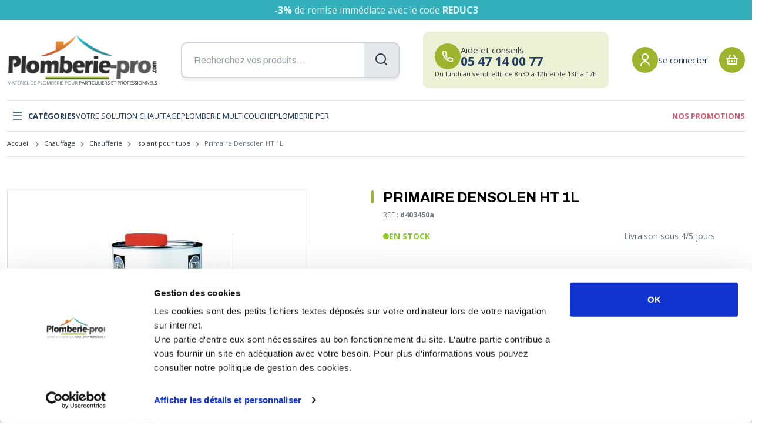

--- FILE ---
content_type: text/html; charset=UTF-8
request_url: https://www.plomberie-pro.com/chauffage/chaufferie/isolant-pour-tube/primaire-densolen-ht-1l-d403450a
body_size: 29675
content:
<!DOCTYPE html>
<html lang="fr">
<head>
<meta charset="utf-8"/>
<meta http-equiv="x-ua-compatible" content="ie=edge">
<meta name="viewport" content="width=device-width, initial-scale=1.0"/>
<title>Primaire Densolen HT 1L - Plomberie Pro</title>
    
                        <meta name="description" content="Revêtement préparatoire primaire Densolen HT conçu pour être appliqué avant la mise en œuvre des bandes Densolen (emploi obligatoire), assurant une ad..." />
            
    
            <link rel="canonical" href="https://www.plomberie-pro.com/chauffage/chaufferie/isolant-pour-tube/primaire-densolen-ht-1l-d403450a" />
    
                        <meta property="og:title" content="Primaire Densolen HT 1L" />
            
                        <meta property="og:description" content="Revêtement préparatoire primaire Densolen HT conçu pour être appliqué avant la mise en œuvre des bandes Densolen (emploi obligatoire), assurant une ad..." />
            
            <meta property="og:url" content="https://www.plomberie-pro.com/chauffage/chaufferie/isolant-pour-tube/primaire-densolen-ht-1l-d403450a" />
    
                                                                            
        <meta property="og:site_name" content="Plomberie-Pro.com" />

<meta name="csrf-token" content="ks5V13R3pntICsmJaATNAkTOjhyGLbu0byuRoT29">
<link rel="shortcut icon" href="/frontoffice/img/favicon.ico" type="image/x-icon">
<link rel="preconnect" href="https://fonts.googleapis.com">
<link rel="preconnect" href="https://fonts.gstatic.com" crossorigin>
<link href="https://fonts.googleapis.com/css2?family=Archivo:wght@300;400;500;600;700;800&family=Open+Sans:wght@400;700&display=swap" rel="stylesheet">
<link rel="stylesheet" href="/frontoffice/css/main.css" type="text/css">
<!-- Google Tag Manager -->
<script>(function(w,d,s,l,i){w[l]=w[l]||[];w[l].push({'gtm.start':
            new Date().getTime(),event:'gtm.js'});var f=d.getElementsByTagName(s)[0],
        j=d.createElement(s),dl=l!='dataLayer'?'&l='+l:'';j.async=true;j.src=
        'https://www.googletagmanager.com/gtm.js?id='+i+dl;f.parentNode.insertBefore(j,f);
    })(window,document,'script','dataLayer','GTM-WKJP4L4');
</script>
<!-- End Google Tag Manager -->


<script type="text/javascript" src="https://try.abtasty.com/bca9115495d2d9a789af2a2f1f08deee.js"></script>

<script>
    window.dataLayer = window.dataLayer || [];
    dataLayer.push({"logged":false,"page":"product","event":"view_item","ecommerce":{"items":[{"item_id":"d403450a","item_name":"Primaire Densolen HT 1L","currency":"EUR","item_category":"Chaufferie","item_category2":"Isolant pour tube","item_list_name":"list.selection","price":36.56}]}});
</script>

<script>
    window.dataLayer = window.dataLayer || [];
    dataLayer.push([]);
</script>
    <script type="application/ld+json">
  {
    "@context": "https://schema.org/",
    "@type": "Product",
    "name": "Primaire Densolen HT 1L",
    "image": [
              "https://cdn.plomberie-pro.com/upload/medias/plomberie-pro/photo/d403450a.jpg"          ],
    "description": "Revêtement préparatoire primaire Densolen HT conçu pour être appliqué avant la mise en œuvre des bandes Densolen (emploi obligatoire), assurant une adhésion optimale sur les surfaces métalliques à protéger. Il est indispensable pour la protection anticorrosion des canalisations, réservoirs et autres structures métalliques, notamment dans les réseaux de gaz et d&#039;eau.&lt;br/&gt;&lt;br/&gt;Les points forts de primaire Densolen HT sont : &lt;br/&gt;- un séchage rapide  réduisant le temps d&#039;attente avant la pose de la bande&lt;br/&gt;- il convient pour l&#039;acier et autres surfaces métalliques, ainsi qu&#039;avec divers revêtements d&#039;usine tels que PE, PP, FBE, PU, CTE et bitume&lt;br/&gt;- il se dépose aisément au pinceau ou au rouleau assurant une couverture uniforme&lt;br/&gt;&lt;br/&gt;Caractéristiques techniques :&lt;br/&gt;- Couleur : incolore à légèrement ambré&lt;br/&gt;- Consommation : environ 0,2 litre par m²&lt;br/&gt;&lt;br/&gt;Autorisé par Gaz de France pour une utilisation sur les réseaux de gaz.  Conforme à la norme DIN 30672, partie 1.&lt;br/&gt;",
    "sku": "d403450a",
    "offers": {
      "@type": "Offer",
      "url": "https://www.plomberie-pro.com/chauffage/chaufferie/isolant-pour-tube/primaire-densolen-ht-1l-d403450a",
      "priceCurrency": "EUR",
      "price": "36.56",
      "priceValidUntil": "2025-12-31",
      "itemCondition": "https://schema.org/NewCondition",
      "availability": "https://schema.org/InStock"
    }
  }
  </script>
</head>

<body class="">

                        <div class="message-banner">
            <div class="container-xxl">
                <p><b>-3% </b>de remise immédiate avec le code<b> REDUC3</b></p>
            </div>
        </div>
    

            <header>
    <div class="container-xxl">
        <div class="header-top js-header-top">

            <a class="toggle-nav js-toggle-nav" href="#" aria-label="Afficher le menu"><i class="ri-menu-line"></i></a>

            <a href="/" class="logo">
    <img src="/frontoffice/img/logo.png" alt="Plomberie-Pro.com" class="brand-logo" />
            <img src="/frontoffice/img/bl-2.svg" alt="Matériel de plomberie pour <span>particuliers et professionnels</span>" class="brand-baseline" />
    </a>

            <form>
    <div class="input-wrapper">
        <input id="search-field"
               name="query"
               type="text"
               class="form-control"
               aria-label="Recherchez vos produits..."
               placeholder="Recherchez vos produits..."
        >
        <i class="ri-search-line"></i>
    </div>
    <button class="d-none"
            type="submit"
            aria-label="Rechercher"
    ></button>
</form>


            <a href="tel:0547140077" class="call-cta me-5">
                    <span>
                        <span class="icon"><i class="ri-phone-line"></i></span>
                        <span>Aide et conseils<strong>05 47 14 00 77</strong></span>
                    </span>
                <small>Du lundi au vendredi, de 8h30 à 12h et de 13h à 17h</small>
            </a>

            
                        <a href="https://www.plomberie-pro.com/connexion" class="link-account" title="Connexion à mon compte">
                <span class="icon"><i class="ri-user-line"></i></span>
                <span class="label">Se connecter</span>
            </a>

           
            <a href="https://www.plomberie-pro.com/mon-panier" class="link-cart" id="link-to-cart" data-refresh-url="https://www.plomberie-pro.com/mon-panier/refresh-link-to-cart">
    <span class="icon">
    <i class="ri-shopping-basket-2-line"></i>
    </span>
</a>

        </div>
        <div class="header-bottom">
            <div class="header-bottom-inner">
                <a href="#" class="toggle-nav js-toggle-nav"><i class="ri-menu-line"></i> Catégories</a>

                <ul>
                    
                                                                <li>
                            <a href="https://www.plomberie-pro.com/votre-solution-chauffage" class="link-primary link-item">
                                Votre solution chauffage
                            </a>
                        </li>
                                            <li>
                            <a href="https://www.plomberie-pro.com/univers-multicouche" class="link-primary link-item">
                                Plomberie multicouche
                            </a>
                        </li>
                                            <li>
                            <a href="https://www.plomberie-pro.com/plomberie-per" class="link-primary link-item">
                                Plomberie PER
                            </a>
                        </li>
                                    </ul>

                <a href="https://www.plomberie-pro.com/nos-promotions" class="fw-bold link-danger text-danger">Nos promotions</a>

            </div>
        </div>
    </div>

    <nav is="main-nav" class="main-nav">
    <span class="toggle-nav js-toggle-nav">
        <svg width="18" height="18" viewBox="0 0 18 18" fill="none" xmlns="http://www.w3.org/2000/svg"><path fill-rule="evenodd" clip-rule="evenodd" d="M1.584.523a.75.75 0 0 0-1.06 1.06L7.938 9 .524 16.415a.75.75 0 0 0 1.06 1.06L9 10.06l7.416 7.416a.75.75 0 1 0 1.06-1.06L10.061 9l7.416-7.416a.75.75 0 1 0-1.06-1.061L9 7.939 1.584.523Z" fill="#203D5F"/></svg>
    </span>
    <div class="main-nav-inner">
        <div class="nav-panel nav-panel-lvl-1">
            <div class="nav-panel-head">
                <span class="d-none d-lg-block">Catégories</span>
                <span class="d-block d-lg-none">Menu</span>
                <span class="toggle-nav js-toggle-nav">
                    <svg width="18" height="18" viewBox="0 0 18 18" fill="none" xmlns="http://www.w3.org/2000/svg"><path fill-rule="evenodd" clip-rule="evenodd" d="M1.584.523a.75.75 0 0 0-1.06 1.06L7.938 9 .524 16.415a.75.75 0 0 0 1.06 1.06L9 10.06l7.416 7.416a.75.75 0 1 0 1.06-1.06L10.061 9l7.416-7.416a.75.75 0 1 0-1.06-1.061L9 7.939 1.584.523Z" fill="#203D5F"/></svg>
                </span>
            </div>
            <div class="nav-panel-body">
                <ul>
                                        <li>
                        <a href="https://www.plomberie-pro.com/plomberie" class="has-children">Plomberie</a>
                        <div class="nav-panel nav-panel-lvl-2">
                            <div class="nav-panel-head">
                                Plomberie
                                <span class="toggle-panel js-toggle-panel">
                                    <i class="ri-arrow-left-s-line"></i>
                                    <svg width="18" height="18" viewBox="0 0 18 18" fill="none" xmlns="http://www.w3.org/2000/svg"><path fill-rule="evenodd" clip-rule="evenodd" d="M1.584.523a.75.75 0 0 0-1.06 1.06L7.938 9 .524 16.415a.75.75 0 0 0 1.06 1.06L9 10.06l7.416 7.416a.75.75 0 1 0 1.06-1.06L10.061 9l7.416-7.416a.75.75 0 1 0-1.06-1.061L9 7.939 1.584.523Z" fill="#203D5F"/></svg>
                                </span>
                            </div>
                            <div class="nav-panel-body">
                                <ul>
                                                                        <li>
                                        <a href="https://www.plomberie-pro.com/plomberie/tube-per" class="has-children">Tube PER</a>
                                        <div class="nav-panel nav-panel-lvl-3">
                                            <div class="nav-panel-head">
                                                <a href="https://www.plomberie-pro.com/plomberie/tube-per">Tube PER</a>
                                                <span class="toggle-panel js-toggle-panel">
                                                    <i class="ri-arrow-left-s-line"></i>
                                                    <svg width="18" height="18" viewBox="0 0 18 18" fill="none" xmlns="http://www.w3.org/2000/svg"><path fill-rule="evenodd" clip-rule="evenodd" d="M1.584.523a.75.75 0 0 0-1.06 1.06L7.938 9 .524 16.415a.75.75 0 0 0 1.06 1.06L9 10.06l7.416 7.416a.75.75 0 1 0 1.06-1.06L10.061 9l7.416-7.416a.75.75 0 1 0-1.06-1.061L9 7.939 1.584.523Z" fill="#203D5F"/></svg>
                                                </span>
                                            </div>
                                            <div class="nav-panel-body">
                                                <ul>
                                                                                                            <li><a href="https://www.plomberie-pro.com/plomberie/tube-per/tube-nu">Tube nu</a></li>
                                                                                                            <li><a href="https://www.plomberie-pro.com/plomberie/tube-per/tube-gaine">Tube gainé</a></li>
                                                                                                            <li><a href="https://www.plomberie-pro.com/plomberie/tube-per/tube-bao">Tube Bao</a></li>
                                                                                                            <li><a href="https://www.plomberie-pro.com/plomberie/tube-per/fixation">Fixation</a></li>
                                                                                                    </ul>
                                            </div>
                                        </div>
                                    </li>
                                                                        <li>
                                        <a href="https://www.plomberie-pro.com/plomberie/raccord-per" class="has-children">Raccord PER</a>
                                        <div class="nav-panel nav-panel-lvl-3">
                                            <div class="nav-panel-head">
                                                <a href="https://www.plomberie-pro.com/plomberie/raccord-per">Raccord PER</a>
                                                <span class="toggle-panel js-toggle-panel">
                                                    <i class="ri-arrow-left-s-line"></i>
                                                    <svg width="18" height="18" viewBox="0 0 18 18" fill="none" xmlns="http://www.w3.org/2000/svg"><path fill-rule="evenodd" clip-rule="evenodd" d="M1.584.523a.75.75 0 0 0-1.06 1.06L7.938 9 .524 16.415a.75.75 0 0 0 1.06 1.06L9 10.06l7.416 7.416a.75.75 0 1 0 1.06-1.06L10.061 9l7.416-7.416a.75.75 0 1 0-1.06-1.061L9 7.939 1.584.523Z" fill="#203D5F"/></svg>
                                                </span>
                                            </div>
                                            <div class="nav-panel-body">
                                                <ul>
                                                                                                            <li><a href="https://www.plomberie-pro.com/plomberie/raccord-per/glissement-pro">Glissement PRO</a></li>
                                                                                                            <li><a href="https://www.plomberie-pro.com/plomberie/raccord-per/a-sertir-rf-p-pro">Raccord PER à sertir PRO</a></li>
                                                                                                            <li><a href="https://www.plomberie-pro.com/plomberie/raccord-per/compression">Compression</a></li>
                                                                                                    </ul>
                                            </div>
                                        </div>
                                    </li>
                                                                        <li>
                                        <a href="https://www.plomberie-pro.com/plomberie/tube-multicouche" class="has-children">Tube Multicouche</a>
                                        <div class="nav-panel nav-panel-lvl-3">
                                            <div class="nav-panel-head">
                                                <a href="https://www.plomberie-pro.com/plomberie/tube-multicouche">Tube Multicouche</a>
                                                <span class="toggle-panel js-toggle-panel">
                                                    <i class="ri-arrow-left-s-line"></i>
                                                    <svg width="18" height="18" viewBox="0 0 18 18" fill="none" xmlns="http://www.w3.org/2000/svg"><path fill-rule="evenodd" clip-rule="evenodd" d="M1.584.523a.75.75 0 0 0-1.06 1.06L7.938 9 .524 16.415a.75.75 0 0 0 1.06 1.06L9 10.06l7.416 7.416a.75.75 0 1 0 1.06-1.06L10.061 9l7.416-7.416a.75.75 0 1 0-1.06-1.061L9 7.939 1.584.523Z" fill="#203D5F"/></svg>
                                                </span>
                                            </div>
                                            <div class="nav-panel-body">
                                                <ul>
                                                                                                            <li><a href="https://www.plomberie-pro.com/plomberie/tube-multicouche/tube-somatherm">Tube Somatherm</a></li>
                                                                                                            <li><a href="https://www.plomberie-pro.com/plomberie/tube-multicouche/tube-rbm">Tube RBM</a></li>
                                                                                                            <li><a href="https://www.plomberie-pro.com/plomberie/tube-multicouche/tube-tiemme">Tube Tiemme</a></li>
                                                                                                            <li><a href="https://www.plomberie-pro.com/plomberie/tube-multicouche/tube-turatec">Tube Turatec</a></li>
                                                                                                            <li><a href="https://www.plomberie-pro.com/plomberie/tube-multicouche/tube-comap">Tube Comap</a></li>
                                                                                                            <li><a href="https://www.plomberie-pro.com/plomberie/tube-multicouche/fixation">Fixation</a></li>
                                                                                                    </ul>
                                            </div>
                                        </div>
                                    </li>
                                                                        <li>
                                        <a href="https://www.plomberie-pro.com/plomberie/raccord-multicouche" class="has-children">Raccord Multicouche</a>
                                        <div class="nav-panel nav-panel-lvl-3">
                                            <div class="nav-panel-head">
                                                <a href="https://www.plomberie-pro.com/plomberie/raccord-multicouche">Raccord Multicouche</a>
                                                <span class="toggle-panel js-toggle-panel">
                                                    <i class="ri-arrow-left-s-line"></i>
                                                    <svg width="18" height="18" viewBox="0 0 18 18" fill="none" xmlns="http://www.w3.org/2000/svg"><path fill-rule="evenodd" clip-rule="evenodd" d="M1.584.523a.75.75 0 0 0-1.06 1.06L7.938 9 .524 16.415a.75.75 0 0 0 1.06 1.06L9 10.06l7.416 7.416a.75.75 0 1 0 1.06-1.06L10.061 9l7.416-7.416a.75.75 0 1 0-1.06-1.061L9 7.939 1.584.523Z" fill="#203D5F"/></svg>
                                                </span>
                                            </div>
                                            <div class="nav-panel-body">
                                                <ul>
                                                                                                            <li><a href="https://www.plomberie-pro.com/plomberie/raccord-multicouche/a-sertir-somatherm-th-u">A sertir Somatherm (TH, U)</a></li>
                                                                                                            <li><a href="https://www.plomberie-pro.com/plomberie/raccord-multicouche/a-sertir-tiemme-th">A sertir Tiemme (TH)</a></li>
                                                                                                            <li><a href="https://www.plomberie-pro.com/plomberie/raccord-multicouche/a-sertir-comap-th">A sertir Comap (TH)</a></li>
                                                                                                            <li><a href="https://www.plomberie-pro.com/plomberie/raccord-multicouche/a-compression">A compression</a></li>
                                                                                                            <li><a href="https://www.plomberie-pro.com/plomberie/raccord-multicouche/a-sertir-polymere">A sertir Polymère</a></li>
                                                                                                            <li><a href="https://www.plomberie-pro.com/plomberie/raccord-multicouche/a-encliqueter">A encliqueter</a></li>
                                                                                                            <li><a href="https://www.plomberie-pro.com/plomberie/raccord-multicouche/a-emboiter">A emboiter</a></li>
                                                                                                    </ul>
                                            </div>
                                        </div>
                                    </li>
                                                                        <li>
                                        <a href="https://www.plomberie-pro.com/plomberie/raccord-universels" class="has-children">Raccord Universels</a>
                                        <div class="nav-panel nav-panel-lvl-3">
                                            <div class="nav-panel-head">
                                                <a href="https://www.plomberie-pro.com/plomberie/raccord-universels">Raccord Universels</a>
                                                <span class="toggle-panel js-toggle-panel">
                                                    <i class="ri-arrow-left-s-line"></i>
                                                    <svg width="18" height="18" viewBox="0 0 18 18" fill="none" xmlns="http://www.w3.org/2000/svg"><path fill-rule="evenodd" clip-rule="evenodd" d="M1.584.523a.75.75 0 0 0-1.06 1.06L7.938 9 .524 16.415a.75.75 0 0 0 1.06 1.06L9 10.06l7.416 7.416a.75.75 0 1 0 1.06-1.06L10.061 9l7.416-7.416a.75.75 0 1 0-1.06-1.061L9 7.939 1.584.523Z" fill="#203D5F"/></svg>
                                                </span>
                                            </div>
                                            <div class="nav-panel-body">
                                                <ul>
                                                                                                            <li><a href="https://www.plomberie-pro.com/plomberie/raccord-universels/gamme-universels">Gamme Universels</a></li>
                                                                                                            <li><a href="https://www.plomberie-pro.com/plomberie/raccord-universels/raccords-passerelle">Raccords passerelle</a></li>
                                                                                                    </ul>
                                            </div>
                                        </div>
                                    </li>
                                                                        <li>
                                        <a href="https://www.plomberie-pro.com/plomberie/tube-cuivre" class="has-children">Tube cuivre</a>
                                        <div class="nav-panel nav-panel-lvl-3">
                                            <div class="nav-panel-head">
                                                <a href="https://www.plomberie-pro.com/plomberie/tube-cuivre">Tube cuivre</a>
                                                <span class="toggle-panel js-toggle-panel">
                                                    <i class="ri-arrow-left-s-line"></i>
                                                    <svg width="18" height="18" viewBox="0 0 18 18" fill="none" xmlns="http://www.w3.org/2000/svg"><path fill-rule="evenodd" clip-rule="evenodd" d="M1.584.523a.75.75 0 0 0-1.06 1.06L7.938 9 .524 16.415a.75.75 0 0 0 1.06 1.06L9 10.06l7.416 7.416a.75.75 0 1 0 1.06-1.06L10.061 9l7.416-7.416a.75.75 0 1 0-1.06-1.061L9 7.939 1.584.523Z" fill="#203D5F"/></svg>
                                                </span>
                                            </div>
                                            <div class="nav-panel-body">
                                                <ul>
                                                                                                            <li><a href="https://www.plomberie-pro.com/plomberie/tube-cuivre/tube-cuivre-nu">Tube cuivre nu</a></li>
                                                                                                            <li><a href="https://www.plomberie-pro.com/plomberie/tube-cuivre/tube-cuivre-gaine-isole">Tube cuivre gainé isolé</a></li>
                                                                                                    </ul>
                                            </div>
                                        </div>
                                    </li>
                                                                        <li>
                                        <a href="https://www.plomberie-pro.com/plomberie/raccord-cuivre" class="has-children">Raccord Cuivre</a>
                                        <div class="nav-panel nav-panel-lvl-3">
                                            <div class="nav-panel-head">
                                                <a href="https://www.plomberie-pro.com/plomberie/raccord-cuivre">Raccord Cuivre</a>
                                                <span class="toggle-panel js-toggle-panel">
                                                    <i class="ri-arrow-left-s-line"></i>
                                                    <svg width="18" height="18" viewBox="0 0 18 18" fill="none" xmlns="http://www.w3.org/2000/svg"><path fill-rule="evenodd" clip-rule="evenodd" d="M1.584.523a.75.75 0 0 0-1.06 1.06L7.938 9 .524 16.415a.75.75 0 0 0 1.06 1.06L9 10.06l7.416 7.416a.75.75 0 1 0 1.06-1.06L10.061 9l7.416-7.416a.75.75 0 1 0-1.06-1.061L9 7.939 1.584.523Z" fill="#203D5F"/></svg>
                                                </span>
                                            </div>
                                            <div class="nav-panel-body">
                                                <ul>
                                                                                                            <li><a href="https://www.plomberie-pro.com/plomberie/raccord-cuivre/a-compression-olive">A compression olive</a></li>
                                                                                                            <li><a href="https://www.plomberie-pro.com/plomberie/raccord-cuivre/a-encliqueter">A encliqueter</a></li>
                                                                                                            <li><a href="https://www.plomberie-pro.com/plomberie/raccord-cuivre/a-souder">A souder</a></li>
                                                                                                            <li><a href="https://www.plomberie-pro.com/plomberie/raccord-cuivre/union">Union</a></li>
                                                                                                            <li><a href="https://www.plomberie-pro.com/plomberie/raccord-cuivre/a-sertir-eau">A sertir eau</a></li>
                                                                                                            <li><a href="https://www.plomberie-pro.com/plomberie/raccord-cuivre/a-sertir-gaz">A sertir gaz</a></li>
                                                                                                            <li><a href="https://www.plomberie-pro.com/plomberie/raccord-cuivre/ecrou-6-pans">Ecrou 6 pans</a></li>
                                                                                                    </ul>
                                            </div>
                                        </div>
                                    </li>
                                                                        <li>
                                        <a href="https://www.plomberie-pro.com/plomberie/raccord-laiton" class="has-children">Raccord Laiton</a>
                                        <div class="nav-panel nav-panel-lvl-3">
                                            <div class="nav-panel-head">
                                                <a href="https://www.plomberie-pro.com/plomberie/raccord-laiton">Raccord Laiton</a>
                                                <span class="toggle-panel js-toggle-panel">
                                                    <i class="ri-arrow-left-s-line"></i>
                                                    <svg width="18" height="18" viewBox="0 0 18 18" fill="none" xmlns="http://www.w3.org/2000/svg"><path fill-rule="evenodd" clip-rule="evenodd" d="M1.584.523a.75.75 0 0 0-1.06 1.06L7.938 9 .524 16.415a.75.75 0 0 0 1.06 1.06L9 10.06l7.416 7.416a.75.75 0 1 0 1.06-1.06L10.061 9l7.416-7.416a.75.75 0 1 0-1.06-1.061L9 7.939 1.584.523Z" fill="#203D5F"/></svg>
                                                </span>
                                            </div>
                                            <div class="nav-panel-body">
                                                <ul>
                                                                                                            <li><a href="https://www.plomberie-pro.com/plomberie/raccord-laiton/a-visser">A visser</a></li>
                                                                                                            <li><a href="https://www.plomberie-pro.com/plomberie/raccord-laiton/a-visser-chrome">A visser chromé</a></li>
                                                                                                            <li><a href="https://www.plomberie-pro.com/plomberie/raccord-laiton/union">Union</a></li>
                                                                                                            <li><a href="https://www.plomberie-pro.com/plomberie/raccord-laiton/a-souder">A souder</a></li>
                                                                                                            <li><a href="https://www.plomberie-pro.com/plomberie/raccord-laiton/a-sertir-eau">A sertir eau</a></li>
                                                                                                            <li><a href="https://www.plomberie-pro.com/plomberie/raccord-laiton/a-sertir">A sertir</a></li>
                                                                                                            <li><a href="https://www.plomberie-pro.com/plomberie/raccord-laiton/raccord-bourdin">Raccord Bourdin</a></li>
                                                                                                            <li><a href="https://www.plomberie-pro.com/plomberie/raccord-laiton/pour-tuyau-souple">Pour tuyau souple</a></li>
                                                                                                    </ul>
                                            </div>
                                        </div>
                                    </li>
                                                                        <li>
                                        <a href="https://www.plomberie-pro.com/plomberie/raccord-fonte" class="has-children">Raccord Fonte</a>
                                        <div class="nav-panel nav-panel-lvl-3">
                                            <div class="nav-panel-head">
                                                <a href="https://www.plomberie-pro.com/plomberie/raccord-fonte">Raccord Fonte</a>
                                                <span class="toggle-panel js-toggle-panel">
                                                    <i class="ri-arrow-left-s-line"></i>
                                                    <svg width="18" height="18" viewBox="0 0 18 18" fill="none" xmlns="http://www.w3.org/2000/svg"><path fill-rule="evenodd" clip-rule="evenodd" d="M1.584.523a.75.75 0 0 0-1.06 1.06L7.938 9 .524 16.415a.75.75 0 0 0 1.06 1.06L9 10.06l7.416 7.416a.75.75 0 1 0 1.06-1.06L10.061 9l7.416-7.416a.75.75 0 1 0-1.06-1.061L9 7.939 1.584.523Z" fill="#203D5F"/></svg>
                                                </span>
                                            </div>
                                            <div class="nav-panel-body">
                                                <ul>
                                                                                                            <li><a href="https://www.plomberie-pro.com/plomberie/raccord-fonte/raccord-fonte">Raccord fonte</a></li>
                                                                                                    </ul>
                                            </div>
                                        </div>
                                    </li>
                                                                        <li>
                                        <a href="https://www.plomberie-pro.com/plomberie/raccord-acier" class="has-children">Raccord Acier</a>
                                        <div class="nav-panel nav-panel-lvl-3">
                                            <div class="nav-panel-head">
                                                <a href="https://www.plomberie-pro.com/plomberie/raccord-acier">Raccord Acier</a>
                                                <span class="toggle-panel js-toggle-panel">
                                                    <i class="ri-arrow-left-s-line"></i>
                                                    <svg width="18" height="18" viewBox="0 0 18 18" fill="none" xmlns="http://www.w3.org/2000/svg"><path fill-rule="evenodd" clip-rule="evenodd" d="M1.584.523a.75.75 0 0 0-1.06 1.06L7.938 9 .524 16.415a.75.75 0 0 0 1.06 1.06L9 10.06l7.416 7.416a.75.75 0 1 0 1.06-1.06L10.061 9l7.416-7.416a.75.75 0 1 0-1.06-1.061L9 7.939 1.584.523Z" fill="#203D5F"/></svg>
                                                </span>
                                            </div>
                                            <div class="nav-panel-body">
                                                <ul>
                                                                                                            <li><a href="https://www.plomberie-pro.com/plomberie/raccord-acier/a-souder">A souder</a></li>
                                                                                                            <li><a href="https://www.plomberie-pro.com/plomberie/raccord-acier/a-sertir">A sertir</a></li>
                                                                                                    </ul>
                                            </div>
                                        </div>
                                    </li>
                                                                        <li>
                                        <a href="https://www.plomberie-pro.com/plomberie/tube-pvc" class="has-children">Tube PVC</a>
                                        <div class="nav-panel nav-panel-lvl-3">
                                            <div class="nav-panel-head">
                                                <a href="https://www.plomberie-pro.com/plomberie/tube-pvc">Tube PVC</a>
                                                <span class="toggle-panel js-toggle-panel">
                                                    <i class="ri-arrow-left-s-line"></i>
                                                    <svg width="18" height="18" viewBox="0 0 18 18" fill="none" xmlns="http://www.w3.org/2000/svg"><path fill-rule="evenodd" clip-rule="evenodd" d="M1.584.523a.75.75 0 0 0-1.06 1.06L7.938 9 .524 16.415a.75.75 0 0 0 1.06 1.06L9 10.06l7.416 7.416a.75.75 0 1 0 1.06-1.06L10.061 9l7.416-7.416a.75.75 0 1 0-1.06-1.061L9 7.939 1.584.523Z" fill="#203D5F"/></svg>
                                                </span>
                                            </div>
                                            <div class="nav-panel-body">
                                                <ul>
                                                                                                            <li><a href="https://www.plomberie-pro.com/plomberie/tube-pvc/tube-pvc">Tube PVC</a></li>
                                                                                                            <li><a href="https://www.plomberie-pro.com/plomberie/tube-pvc/tube-pvc-pression">Tube PVC Pression</a></li>
                                                                                                    </ul>
                                            </div>
                                        </div>
                                    </li>
                                                                        <li>
                                        <a href="https://www.plomberie-pro.com/plomberie/raccord-pvc" class="has-children">Raccord PVC</a>
                                        <div class="nav-panel nav-panel-lvl-3">
                                            <div class="nav-panel-head">
                                                <a href="https://www.plomberie-pro.com/plomberie/raccord-pvc">Raccord PVC</a>
                                                <span class="toggle-panel js-toggle-panel">
                                                    <i class="ri-arrow-left-s-line"></i>
                                                    <svg width="18" height="18" viewBox="0 0 18 18" fill="none" xmlns="http://www.w3.org/2000/svg"><path fill-rule="evenodd" clip-rule="evenodd" d="M1.584.523a.75.75 0 0 0-1.06 1.06L7.938 9 .524 16.415a.75.75 0 0 0 1.06 1.06L9 10.06l7.416 7.416a.75.75 0 1 0 1.06-1.06L10.061 9l7.416-7.416a.75.75 0 1 0-1.06-1.061L9 7.939 1.584.523Z" fill="#203D5F"/></svg>
                                                </span>
                                            </div>
                                            <div class="nav-panel-body">
                                                <ul>
                                                                                                            <li><a href="https://www.plomberie-pro.com/plomberie/raccord-pvc/girpi">Girpi</a></li>
                                                                                                            <li><a href="https://www.plomberie-pro.com/plomberie/raccord-pvc/nicoll">Nicoll</a></li>
                                                                                                            <li><a href="https://www.plomberie-pro.com/plomberie/raccord-pvc/nicoll-blanc">Nicoll Blanc</a></li>
                                                                                                            <li><a href="https://www.plomberie-pro.com/plomberie/raccord-pvc/pression">Pression</a></li>
                                                                                                            <li><a href="https://www.plomberie-pro.com/plomberie/raccord-pvc/vidage-siphon-de-sol">Vidage, siphon de sol</a></li>
                                                                                                            <li><a href="https://www.plomberie-pro.com/plomberie/raccord-pvc/colle-pvc">Colle PVC</a></li>
                                                                                                    </ul>
                                            </div>
                                        </div>
                                    </li>
                                                                        <li>
                                        <a href="https://www.plomberie-pro.com/plomberie/tube-pe-polyethylene" class="has-children">Tube PE (polyéthylène)</a>
                                        <div class="nav-panel nav-panel-lvl-3">
                                            <div class="nav-panel-head">
                                                <a href="https://www.plomberie-pro.com/plomberie/tube-pe-polyethylene">Tube PE (polyéthylène)</a>
                                                <span class="toggle-panel js-toggle-panel">
                                                    <i class="ri-arrow-left-s-line"></i>
                                                    <svg width="18" height="18" viewBox="0 0 18 18" fill="none" xmlns="http://www.w3.org/2000/svg"><path fill-rule="evenodd" clip-rule="evenodd" d="M1.584.523a.75.75 0 0 0-1.06 1.06L7.938 9 .524 16.415a.75.75 0 0 0 1.06 1.06L9 10.06l7.416 7.416a.75.75 0 1 0 1.06-1.06L10.061 9l7.416-7.416a.75.75 0 1 0-1.06-1.061L9 7.939 1.584.523Z" fill="#203D5F"/></svg>
                                                </span>
                                            </div>
                                            <div class="nav-panel-body">
                                                <ul>
                                                                                                            <li><a href="https://www.plomberie-pro.com/plomberie/tube-pe-polyethylene/alimentaire">Alimentaire</a></li>
                                                                                                    </ul>
                                            </div>
                                        </div>
                                    </li>
                                                                        <li>
                                        <a href="https://www.plomberie-pro.com/plomberie/raccord-pe-polyethylene" class="has-children">Raccord PE (Polyéthylène)</a>
                                        <div class="nav-panel nav-panel-lvl-3">
                                            <div class="nav-panel-head">
                                                <a href="https://www.plomberie-pro.com/plomberie/raccord-pe-polyethylene">Raccord PE (Polyéthylène)</a>
                                                <span class="toggle-panel js-toggle-panel">
                                                    <i class="ri-arrow-left-s-line"></i>
                                                    <svg width="18" height="18" viewBox="0 0 18 18" fill="none" xmlns="http://www.w3.org/2000/svg"><path fill-rule="evenodd" clip-rule="evenodd" d="M1.584.523a.75.75 0 0 0-1.06 1.06L7.938 9 .524 16.415a.75.75 0 0 0 1.06 1.06L9 10.06l7.416 7.416a.75.75 0 1 0 1.06-1.06L10.061 9l7.416-7.416a.75.75 0 1 0-1.06-1.061L9 7.939 1.584.523Z" fill="#203D5F"/></svg>
                                                </span>
                                            </div>
                                            <div class="nav-panel-body">
                                                <ul>
                                                                                                            <li><a href="https://www.plomberie-pro.com/plomberie/raccord-pe-polyethylene/laiton">Laiton</a></li>
                                                                                                            <li><a href="https://www.plomberie-pro.com/plomberie/raccord-pe-polyethylene/laiton-sumo">Laiton Sumo</a></li>
                                                                                                            <li><a href="https://www.plomberie-pro.com/plomberie/raccord-pe-polyethylene/laiton-huot">Laiton HUOT</a></li>
                                                                                                            <li><a href="https://www.plomberie-pro.com/plomberie/raccord-pe-polyethylene/plast">Plast</a></li>
                                                                                                            <li><a href="https://www.plomberie-pro.com/plomberie/raccord-pe-polyethylene/plast-enclipsable">Plast Enclipsable</a></li>
                                                                                                            <li><a href="https://www.plomberie-pro.com/plomberie/raccord-pe-polyethylene/plast-a-compression">Plast à Compression</a></li>
                                                                                                            <li><a href="https://www.plomberie-pro.com/plomberie/raccord-pe-polyethylene/raccord-express">Raccord express</a></li>
                                                                                                    </ul>
                                            </div>
                                        </div>
                                    </li>
                                                                        <li>
                                        <a href="https://www.plomberie-pro.com/plomberie/raccord-galva" class="has-children">Raccord Galva</a>
                                        <div class="nav-panel nav-panel-lvl-3">
                                            <div class="nav-panel-head">
                                                <a href="https://www.plomberie-pro.com/plomberie/raccord-galva">Raccord Galva</a>
                                                <span class="toggle-panel js-toggle-panel">
                                                    <i class="ri-arrow-left-s-line"></i>
                                                    <svg width="18" height="18" viewBox="0 0 18 18" fill="none" xmlns="http://www.w3.org/2000/svg"><path fill-rule="evenodd" clip-rule="evenodd" d="M1.584.523a.75.75 0 0 0-1.06 1.06L7.938 9 .524 16.415a.75.75 0 0 0 1.06 1.06L9 10.06l7.416 7.416a.75.75 0 1 0 1.06-1.06L10.061 9l7.416-7.416a.75.75 0 1 0-1.06-1.061L9 7.939 1.584.523Z" fill="#203D5F"/></svg>
                                                </span>
                                            </div>
                                            <div class="nav-panel-body">
                                                <ul>
                                                                                                            <li><a href="https://www.plomberie-pro.com/plomberie/raccord-galva/raccord-galva">Raccord Galva</a></li>
                                                                                                            <li><a href="https://www.plomberie-pro.com/plomberie/raccord-galva/reparation-gebo">Réparation Gebo</a></li>
                                                                                                    </ul>
                                            </div>
                                        </div>
                                    </li>
                                                                        <li>
                                        <a href="https://www.plomberie-pro.com/plomberie/raccord-inox" class="has-children">Raccord Inox</a>
                                        <div class="nav-panel nav-panel-lvl-3">
                                            <div class="nav-panel-head">
                                                <a href="https://www.plomberie-pro.com/plomberie/raccord-inox">Raccord Inox</a>
                                                <span class="toggle-panel js-toggle-panel">
                                                    <i class="ri-arrow-left-s-line"></i>
                                                    <svg width="18" height="18" viewBox="0 0 18 18" fill="none" xmlns="http://www.w3.org/2000/svg"><path fill-rule="evenodd" clip-rule="evenodd" d="M1.584.523a.75.75 0 0 0-1.06 1.06L7.938 9 .524 16.415a.75.75 0 0 0 1.06 1.06L9 10.06l7.416 7.416a.75.75 0 1 0 1.06-1.06L10.061 9l7.416-7.416a.75.75 0 1 0-1.06-1.061L9 7.939 1.584.523Z" fill="#203D5F"/></svg>
                                                </span>
                                            </div>
                                            <div class="nav-panel-body">
                                                <ul>
                                                                                                            <li><a href="https://www.plomberie-pro.com/plomberie/raccord-inox/a-visser">A visser</a></li>
                                                                                                            <li><a href="https://www.plomberie-pro.com/plomberie/raccord-inox/a-sertir">A Sertir</a></li>
                                                                                                    </ul>
                                            </div>
                                        </div>
                                    </li>
                                                                        <li>
                                        <a href="https://www.plomberie-pro.com/plomberie/tube-laiton-et-ecrou" class="has-children">Tube laiton et Ecrou</a>
                                        <div class="nav-panel nav-panel-lvl-3">
                                            <div class="nav-panel-head">
                                                <a href="https://www.plomberie-pro.com/plomberie/tube-laiton-et-ecrou">Tube laiton et Ecrou</a>
                                                <span class="toggle-panel js-toggle-panel">
                                                    <i class="ri-arrow-left-s-line"></i>
                                                    <svg width="18" height="18" viewBox="0 0 18 18" fill="none" xmlns="http://www.w3.org/2000/svg"><path fill-rule="evenodd" clip-rule="evenodd" d="M1.584.523a.75.75 0 0 0-1.06 1.06L7.938 9 .524 16.415a.75.75 0 0 0 1.06 1.06L9 10.06l7.416 7.416a.75.75 0 1 0 1.06-1.06L10.061 9l7.416-7.416a.75.75 0 1 0-1.06-1.061L9 7.939 1.584.523Z" fill="#203D5F"/></svg>
                                                </span>
                                            </div>
                                            <div class="nav-panel-body">
                                                <ul>
                                                                                                            <li><a href="https://www.plomberie-pro.com/plomberie/tube-laiton-et-ecrou/tube-laiton-ecrou">Tube laiton, écrou</a></li>
                                                                                                    </ul>
                                            </div>
                                        </div>
                                    </li>
                                                                        <li>
                                        <a href="https://www.plomberie-pro.com/plomberie/tuyau-souple" class="has-children">Tuyau Souple</a>
                                        <div class="nav-panel nav-panel-lvl-3">
                                            <div class="nav-panel-head">
                                                <a href="https://www.plomberie-pro.com/plomberie/tuyau-souple">Tuyau Souple</a>
                                                <span class="toggle-panel js-toggle-panel">
                                                    <i class="ri-arrow-left-s-line"></i>
                                                    <svg width="18" height="18" viewBox="0 0 18 18" fill="none" xmlns="http://www.w3.org/2000/svg"><path fill-rule="evenodd" clip-rule="evenodd" d="M1.584.523a.75.75 0 0 0-1.06 1.06L7.938 9 .524 16.415a.75.75 0 0 0 1.06 1.06L9 10.06l7.416 7.416a.75.75 0 1 0 1.06-1.06L10.061 9l7.416-7.416a.75.75 0 1 0-1.06-1.061L9 7.939 1.584.523Z" fill="#203D5F"/></svg>
                                                </span>
                                            </div>
                                            <div class="nav-panel-body">
                                                <ul>
                                                                                                            <li><a href="https://www.plomberie-pro.com/plomberie/tuyau-souple/tuyau-souple">Tuyau Souple</a></li>
                                                                                                            <li><a href="https://www.plomberie-pro.com/plomberie/tuyau-souple/raccord-pour-tuyau-souple">Raccord pour Tuyau souple</a></li>
                                                                                                    </ul>
                                            </div>
                                        </div>
                                    </li>
                                                                        <li>
                                        <a href="https://www.plomberie-pro.com/plomberie/kit-fixation-mural" class="has-children">Kit fixation mural</a>
                                        <div class="nav-panel nav-panel-lvl-3">
                                            <div class="nav-panel-head">
                                                <a href="https://www.plomberie-pro.com/plomberie/kit-fixation-mural">Kit fixation mural</a>
                                                <span class="toggle-panel js-toggle-panel">
                                                    <i class="ri-arrow-left-s-line"></i>
                                                    <svg width="18" height="18" viewBox="0 0 18 18" fill="none" xmlns="http://www.w3.org/2000/svg"><path fill-rule="evenodd" clip-rule="evenodd" d="M1.584.523a.75.75 0 0 0-1.06 1.06L7.938 9 .524 16.415a.75.75 0 0 0 1.06 1.06L9 10.06l7.416 7.416a.75.75 0 1 0 1.06-1.06L10.061 9l7.416-7.416a.75.75 0 1 0-1.06-1.061L9 7.939 1.584.523Z" fill="#203D5F"/></svg>
                                                </span>
                                            </div>
                                            <div class="nav-panel-body">
                                                <ul>
                                                                                                            <li><a href="https://www.plomberie-pro.com/plomberie/kit-fixation-mural/bain-douche">Bain-douche</a></li>
                                                                                                            <li><a href="https://www.plomberie-pro.com/plomberie/kit-fixation-mural/lavabo-et-sous-evier">Lavabo et sous-évier</a></li>
                                                                                                            <li><a href="https://www.plomberie-pro.com/plomberie/kit-fixation-mural/machine-a-laver">Machine à laver</a></li>
                                                                                                            <li><a href="https://www.plomberie-pro.com/plomberie/kit-fixation-mural/wc">WC</a></li>
                                                                                                    </ul>
                                            </div>
                                        </div>
                                    </li>
                                                                        <li>
                                        <a href="https://www.plomberie-pro.com/plomberie/collecteur-nourrice" class="has-children">Collecteur Nourrice</a>
                                        <div class="nav-panel nav-panel-lvl-3">
                                            <div class="nav-panel-head">
                                                <a href="https://www.plomberie-pro.com/plomberie/collecteur-nourrice">Collecteur Nourrice</a>
                                                <span class="toggle-panel js-toggle-panel">
                                                    <i class="ri-arrow-left-s-line"></i>
                                                    <svg width="18" height="18" viewBox="0 0 18 18" fill="none" xmlns="http://www.w3.org/2000/svg"><path fill-rule="evenodd" clip-rule="evenodd" d="M1.584.523a.75.75 0 0 0-1.06 1.06L7.938 9 .524 16.415a.75.75 0 0 0 1.06 1.06L9 10.06l7.416 7.416a.75.75 0 1 0 1.06-1.06L10.061 9l7.416-7.416a.75.75 0 1 0-1.06-1.061L9 7.939 1.584.523Z" fill="#203D5F"/></svg>
                                                </span>
                                            </div>
                                            <div class="nav-panel-body">
                                                <ul>
                                                                                                            <li><a href="https://www.plomberie-pro.com/plomberie/collecteur-nourrice/collecteur-sanitaire-chauffage">Collecteur Sanitaire chauffage</a></li>
                                                                                                            <li><a href="https://www.plomberie-pro.com/plomberie/collecteur-nourrice/sanitaire">Collecteur sanitaire nu</a></li>
                                                                                                    </ul>
                                            </div>
                                        </div>
                                    </li>
                                                                        <li>
                                        <a href="https://www.plomberie-pro.com/plomberie/vanne-d-arret" class="has-children">Vanne d&#039;arret</a>
                                        <div class="nav-panel nav-panel-lvl-3">
                                            <div class="nav-panel-head">
                                                <a href="https://www.plomberie-pro.com/plomberie/vanne-d-arret">Vanne d&#039;arret</a>
                                                <span class="toggle-panel js-toggle-panel">
                                                    <i class="ri-arrow-left-s-line"></i>
                                                    <svg width="18" height="18" viewBox="0 0 18 18" fill="none" xmlns="http://www.w3.org/2000/svg"><path fill-rule="evenodd" clip-rule="evenodd" d="M1.584.523a.75.75 0 0 0-1.06 1.06L7.938 9 .524 16.415a.75.75 0 0 0 1.06 1.06L9 10.06l7.416 7.416a.75.75 0 1 0 1.06-1.06L10.061 9l7.416-7.416a.75.75 0 1 0-1.06-1.061L9 7.939 1.584.523Z" fill="#203D5F"/></svg>
                                                </span>
                                            </div>
                                            <div class="nav-panel-body">
                                                <ul>
                                                                                                            <li><a href="https://www.plomberie-pro.com/plomberie/vanne-d-arret/poignee-rouge">Poignée rouge</a></li>
                                                                                                            <li><a href="https://www.plomberie-pro.com/plomberie/vanne-d-arret/vannes-a-sphere-presse-etoupe">Vannes à sphère presse étoupe</a></li>
                                                                                                            <li><a href="https://www.plomberie-pro.com/plomberie/vanne-d-arret/rehausse">Réhausse</a></li>
                                                                                                            <li><a href="https://www.plomberie-pro.com/plomberie/vanne-d-arret/poignee-bleu">Poignée bleu</a></li>
                                                                                                            <li><a href="https://www.plomberie-pro.com/plomberie/vanne-d-arret/3-voies">Vanne 3 voies</a></li>
                                                                                                            <li><a href="https://www.plomberie-pro.com/plomberie/vanne-d-arret/nf-verte">NF verte</a></li>
                                                                                                            <li><a href="https://www.plomberie-pro.com/plomberie/vanne-d-arret/vanne-a-volant">Vanne à volant</a></li>
                                                                                                            <li><a href="https://www.plomberie-pro.com/plomberie/vanne-d-arret/vanne-inox">Vanne inox</a></li>
                                                                                                    </ul>
                                            </div>
                                        </div>
                                    </li>
                                                                        <li>
                                        <a href="https://www.plomberie-pro.com/plomberie/robinet" class="has-children">Robinet</a>
                                        <div class="nav-panel nav-panel-lvl-3">
                                            <div class="nav-panel-head">
                                                <a href="https://www.plomberie-pro.com/plomberie/robinet">Robinet</a>
                                                <span class="toggle-panel js-toggle-panel">
                                                    <i class="ri-arrow-left-s-line"></i>
                                                    <svg width="18" height="18" viewBox="0 0 18 18" fill="none" xmlns="http://www.w3.org/2000/svg"><path fill-rule="evenodd" clip-rule="evenodd" d="M1.584.523a.75.75 0 0 0-1.06 1.06L7.938 9 .524 16.415a.75.75 0 0 0 1.06 1.06L9 10.06l7.416 7.416a.75.75 0 1 0 1.06-1.06L10.061 9l7.416-7.416a.75.75 0 1 0-1.06-1.061L9 7.939 1.584.523Z" fill="#203D5F"/></svg>
                                                </span>
                                            </div>
                                            <div class="nav-panel-body">
                                                <ul>
                                                                                                            <li><a href="https://www.plomberie-pro.com/plomberie/robinet/wc">Wc</a></li>
                                                                                                            <li><a href="https://www.plomberie-pro.com/plomberie/robinet/m-a-l">Robinet machine à laver</a></li>
                                                                                                            <li><a href="https://www.plomberie-pro.com/plomberie/robinet/urinoir">Urinoir</a></li>
                                                                                                            <li><a href="https://www.plomberie-pro.com/plomberie/robinet/d-arret">Robinet d&#039;arrêt</a></li>
                                                                                                            <li><a href="https://www.plomberie-pro.com/plomberie/robinet/jardin">Robinet extérieur</a></li>
                                                                                                            <li><a href="https://www.plomberie-pro.com/plomberie/robinet/compteur-d-eau">Compteur d&#039;eau</a></li>
                                                                                                            <li><a href="https://www.plomberie-pro.com/plomberie/robinet/applique">Applique</a></li>
                                                                                                    </ul>
                                            </div>
                                        </div>
                                    </li>
                                                                        <li>
                                        <a href="https://www.plomberie-pro.com/plomberie/flexible" class="has-children">Flexible</a>
                                        <div class="nav-panel nav-panel-lvl-3">
                                            <div class="nav-panel-head">
                                                <a href="https://www.plomberie-pro.com/plomberie/flexible">Flexible</a>
                                                <span class="toggle-panel js-toggle-panel">
                                                    <i class="ri-arrow-left-s-line"></i>
                                                    <svg width="18" height="18" viewBox="0 0 18 18" fill="none" xmlns="http://www.w3.org/2000/svg"><path fill-rule="evenodd" clip-rule="evenodd" d="M1.584.523a.75.75 0 0 0-1.06 1.06L7.938 9 .524 16.415a.75.75 0 0 0 1.06 1.06L9 10.06l7.416 7.416a.75.75 0 1 0 1.06-1.06L10.061 9l7.416-7.416a.75.75 0 1 0-1.06-1.061L9 7.939 1.584.523Z" fill="#203D5F"/></svg>
                                                </span>
                                            </div>
                                            <div class="nav-panel-body">
                                                <ul>
                                                                                                            <li><a href="https://www.plomberie-pro.com/plomberie/flexible/flexible-sanitaire">Flexible sanitaire</a></li>
                                                                                                            <li><a href="https://www.plomberie-pro.com/plomberie/flexible/flexible-machine-a-laver">Flexible machine à laver</a></li>
                                                                                                    </ul>
                                            </div>
                                        </div>
                                    </li>
                                                                        <li>
                                        <a href="https://www.plomberie-pro.com/plomberie/etancheite-raccordement" class="has-children">Etanchéité raccordement</a>
                                        <div class="nav-panel nav-panel-lvl-3">
                                            <div class="nav-panel-head">
                                                <a href="https://www.plomberie-pro.com/plomberie/etancheite-raccordement">Etanchéité raccordement</a>
                                                <span class="toggle-panel js-toggle-panel">
                                                    <i class="ri-arrow-left-s-line"></i>
                                                    <svg width="18" height="18" viewBox="0 0 18 18" fill="none" xmlns="http://www.w3.org/2000/svg"><path fill-rule="evenodd" clip-rule="evenodd" d="M1.584.523a.75.75 0 0 0-1.06 1.06L7.938 9 .524 16.415a.75.75 0 0 0 1.06 1.06L9 10.06l7.416 7.416a.75.75 0 1 0 1.06-1.06L10.061 9l7.416-7.416a.75.75 0 1 0-1.06-1.061L9 7.939 1.584.523Z" fill="#203D5F"/></svg>
                                                </span>
                                            </div>
                                            <div class="nav-panel-body">
                                                <ul>
                                                                                                            <li><a href="https://www.plomberie-pro.com/plomberie/etancheite-raccordement/joints-fibre">Joints fibre</a></li>
                                                                                                            <li><a href="https://www.plomberie-pro.com/plomberie/etancheite-raccordement/resine-teflon-et-filasse">Résine, teflon et filasse</a></li>
                                                                                                            <li><a href="https://www.plomberie-pro.com/plomberie/etancheite-raccordement/soudure-flux">Soudure flux</a></li>
                                                                                                    </ul>
                                            </div>
                                        </div>
                                    </li>
                                                                        <li>
                                        <a href="https://www.plomberie-pro.com/plomberie/fixation-et-support" class="has-children">Fixation et support</a>
                                        <div class="nav-panel nav-panel-lvl-3">
                                            <div class="nav-panel-head">
                                                <a href="https://www.plomberie-pro.com/plomberie/fixation-et-support">Fixation et support</a>
                                                <span class="toggle-panel js-toggle-panel">
                                                    <i class="ri-arrow-left-s-line"></i>
                                                    <svg width="18" height="18" viewBox="0 0 18 18" fill="none" xmlns="http://www.w3.org/2000/svg"><path fill-rule="evenodd" clip-rule="evenodd" d="M1.584.523a.75.75 0 0 0-1.06 1.06L7.938 9 .524 16.415a.75.75 0 0 0 1.06 1.06L9 10.06l7.416 7.416a.75.75 0 1 0 1.06-1.06L10.061 9l7.416-7.416a.75.75 0 1 0-1.06-1.061L9 7.939 1.584.523Z" fill="#203D5F"/></svg>
                                                </span>
                                            </div>
                                            <div class="nav-panel-body">
                                                <ul>
                                                                                                            <li><a href="https://www.plomberie-pro.com/plomberie/fixation-et-support/fixation-tube">Fixation tube</a></li>
                                                                                                            <li><a href="https://www.plomberie-pro.com/plomberie/fixation-et-support/support">Support</a></li>
                                                                                                            <li><a href="https://www.plomberie-pro.com/plomberie/fixation-et-support/colliers-de-serrage">Colliers de serrage</a></li>
                                                                                                    </ul>
                                            </div>
                                        </div>
                                    </li>
                                                                        <li>
                                        <a href="https://www.plomberie-pro.com/plomberie/reducteur-de-pression" class="has-children">Réducteur de pression</a>
                                        <div class="nav-panel nav-panel-lvl-3">
                                            <div class="nav-panel-head">
                                                <a href="https://www.plomberie-pro.com/plomberie/reducteur-de-pression">Réducteur de pression</a>
                                                <span class="toggle-panel js-toggle-panel">
                                                    <i class="ri-arrow-left-s-line"></i>
                                                    <svg width="18" height="18" viewBox="0 0 18 18" fill="none" xmlns="http://www.w3.org/2000/svg"><path fill-rule="evenodd" clip-rule="evenodd" d="M1.584.523a.75.75 0 0 0-1.06 1.06L7.938 9 .524 16.415a.75.75 0 0 0 1.06 1.06L9 10.06l7.416 7.416a.75.75 0 1 0 1.06-1.06L10.061 9l7.416-7.416a.75.75 0 1 0-1.06-1.061L9 7.939 1.584.523Z" fill="#203D5F"/></svg>
                                                </span>
                                            </div>
                                            <div class="nav-panel-body">
                                                <ul>
                                                                                                            <li><a href="https://www.plomberie-pro.com/plomberie/reducteur-de-pression/reducteur">Réducteurs de pression</a></li>
                                                                                                            <li><a href="https://www.plomberie-pro.com/plomberie/reducteur-de-pression/manometre">Manomètre plomberie</a></li>
                                                                                                    </ul>
                                            </div>
                                        </div>
                                    </li>
                                                                        <li>
                                        <a href="https://www.plomberie-pro.com/plomberie/compteur-et-accessoire" class="has-children">Compteur et accessoire</a>
                                        <div class="nav-panel nav-panel-lvl-3">
                                            <div class="nav-panel-head">
                                                <a href="https://www.plomberie-pro.com/plomberie/compteur-et-accessoire">Compteur et accessoire</a>
                                                <span class="toggle-panel js-toggle-panel">
                                                    <i class="ri-arrow-left-s-line"></i>
                                                    <svg width="18" height="18" viewBox="0 0 18 18" fill="none" xmlns="http://www.w3.org/2000/svg"><path fill-rule="evenodd" clip-rule="evenodd" d="M1.584.523a.75.75 0 0 0-1.06 1.06L7.938 9 .524 16.415a.75.75 0 0 0 1.06 1.06L9 10.06l7.416 7.416a.75.75 0 1 0 1.06-1.06L10.061 9l7.416-7.416a.75.75 0 1 0-1.06-1.061L9 7.939 1.584.523Z" fill="#203D5F"/></svg>
                                                </span>
                                            </div>
                                            <div class="nav-panel-body">
                                                <ul>
                                                                                                            <li><a href="https://www.plomberie-pro.com/plomberie/compteur-et-accessoire/compteur">Compteur d&#039;eau</a></li>
                                                                                                            <li><a href="https://www.plomberie-pro.com/plomberie/compteur-et-accessoire/clapet-anti-pollution">Clapet anti-pollution</a></li>
                                                                                                            <li><a href="https://www.plomberie-pro.com/plomberie/compteur-et-accessoire/clapet-anti-retour">Clapet anti-retour</a></li>
                                                                                                            <li><a href="https://www.plomberie-pro.com/plomberie/compteur-et-accessoire/accessoires">Accessoires</a></li>
                                                                                                    </ul>
                                            </div>
                                        </div>
                                    </li>
                                                                        <li>
                                        <a href="https://www.plomberie-pro.com/plomberie/filtration" class="has-children">Filtration</a>
                                        <div class="nav-panel nav-panel-lvl-3">
                                            <div class="nav-panel-head">
                                                <a href="https://www.plomberie-pro.com/plomberie/filtration">Filtration</a>
                                                <span class="toggle-panel js-toggle-panel">
                                                    <i class="ri-arrow-left-s-line"></i>
                                                    <svg width="18" height="18" viewBox="0 0 18 18" fill="none" xmlns="http://www.w3.org/2000/svg"><path fill-rule="evenodd" clip-rule="evenodd" d="M1.584.523a.75.75 0 0 0-1.06 1.06L7.938 9 .524 16.415a.75.75 0 0 0 1.06 1.06L9 10.06l7.416 7.416a.75.75 0 1 0 1.06-1.06L10.061 9l7.416-7.416a.75.75 0 1 0-1.06-1.061L9 7.939 1.584.523Z" fill="#203D5F"/></svg>
                                                </span>
                                            </div>
                                            <div class="nav-panel-body">
                                                <ul>
                                                                                                            <li><a href="https://www.plomberie-pro.com/plomberie/filtration/filtre-et-anti-calcaire">Filtre et anti-calcaire</a></li>
                                                                                                            <li><a href="https://www.plomberie-pro.com/plomberie/filtration/filtre-talassa">Filtre Talassa</a></li>
                                                                                                            <li><a href="https://www.plomberie-pro.com/plomberie/filtration/adoucisseur">Adoucisseur</a></li>
                                                                                                    </ul>
                                            </div>
                                        </div>
                                    </li>
                                                                    </ul>
                            </div>
                        </div>
                    </li>
                                        <li>
                        <a href="https://www.plomberie-pro.com/chauffe-eau" class="has-children">Chauffe eau</a>
                        <div class="nav-panel nav-panel-lvl-2">
                            <div class="nav-panel-head">
                                Chauffe eau
                                <span class="toggle-panel js-toggle-panel">
                                    <i class="ri-arrow-left-s-line"></i>
                                    <svg width="18" height="18" viewBox="0 0 18 18" fill="none" xmlns="http://www.w3.org/2000/svg"><path fill-rule="evenodd" clip-rule="evenodd" d="M1.584.523a.75.75 0 0 0-1.06 1.06L7.938 9 .524 16.415a.75.75 0 0 0 1.06 1.06L9 10.06l7.416 7.416a.75.75 0 1 0 1.06-1.06L10.061 9l7.416-7.416a.75.75 0 1 0-1.06-1.061L9 7.939 1.584.523Z" fill="#203D5F"/></svg>
                                </span>
                            </div>
                            <div class="nav-panel-body">
                                <ul>
                                                                        <li>
                                        <a href="https://www.plomberie-pro.com/chauffe-eau/chauffe-eau" class="has-children">Chauffe eau</a>
                                        <div class="nav-panel nav-panel-lvl-3">
                                            <div class="nav-panel-head">
                                                <a href="https://www.plomberie-pro.com/chauffe-eau/chauffe-eau">Chauffe eau</a>
                                                <span class="toggle-panel js-toggle-panel">
                                                    <i class="ri-arrow-left-s-line"></i>
                                                    <svg width="18" height="18" viewBox="0 0 18 18" fill="none" xmlns="http://www.w3.org/2000/svg"><path fill-rule="evenodd" clip-rule="evenodd" d="M1.584.523a.75.75 0 0 0-1.06 1.06L7.938 9 .524 16.415a.75.75 0 0 0 1.06 1.06L9 10.06l7.416 7.416a.75.75 0 1 0 1.06-1.06L10.061 9l7.416-7.416a.75.75 0 1 0-1.06-1.061L9 7.939 1.584.523Z" fill="#203D5F"/></svg>
                                                </span>
                                            </div>
                                            <div class="nav-panel-body">
                                                <ul>
                                                                                                            <li><a href="https://www.plomberie-pro.com/chauffe-eau/chauffe-eau/chauffe-eau-electrique">Chauffe eau électrique</a></li>
                                                                                                            <li><a href="https://www.plomberie-pro.com/chauffe-eau/chauffe-eau/ariston-eco">Ariston éco</a></li>
                                                                                                            <li><a href="https://www.plomberie-pro.com/chauffe-eau/chauffe-eau/ariston-expert-confort">Ariston expert-confort</a></li>
                                                                                                            <li><a href="https://www.plomberie-pro.com/chauffe-eau/chauffe-eau/instantane-electrique">Chauffe eau électrique instantané</a></li>
                                                                                                            <li><a href="https://www.plomberie-pro.com/chauffe-eau/chauffe-eau/electrique-atlantic">Electrique Atlantic</a></li>
                                                                                                            <li><a href="https://www.plomberie-pro.com/chauffe-eau/chauffe-eau/thermodynamique">Thermodynamique</a></li>
                                                                                                    </ul>
                                            </div>
                                        </div>
                                    </li>
                                                                        <li>
                                        <a href="https://www.plomberie-pro.com/chauffe-eau/securite-chauffe-eau" class="has-children">Sécurité Chauffe-eau</a>
                                        <div class="nav-panel nav-panel-lvl-3">
                                            <div class="nav-panel-head">
                                                <a href="https://www.plomberie-pro.com/chauffe-eau/securite-chauffe-eau">Sécurité Chauffe-eau</a>
                                                <span class="toggle-panel js-toggle-panel">
                                                    <i class="ri-arrow-left-s-line"></i>
                                                    <svg width="18" height="18" viewBox="0 0 18 18" fill="none" xmlns="http://www.w3.org/2000/svg"><path fill-rule="evenodd" clip-rule="evenodd" d="M1.584.523a.75.75 0 0 0-1.06 1.06L7.938 9 .524 16.415a.75.75 0 0 0 1.06 1.06L9 10.06l7.416 7.416a.75.75 0 1 0 1.06-1.06L10.061 9l7.416-7.416a.75.75 0 1 0-1.06-1.061L9 7.939 1.584.523Z" fill="#203D5F"/></svg>
                                                </span>
                                            </div>
                                            <div class="nav-panel-body">
                                                <ul>
                                                                                                            <li><a href="https://www.plomberie-pro.com/chauffe-eau/securite-chauffe-eau/groupe-de-securite">Groupe de sécurité</a></li>
                                                                                                            <li><a href="https://www.plomberie-pro.com/chauffe-eau/securite-chauffe-eau/raccord-dielectrique">Raccord diélectrique</a></li>
                                                                                                            <li><a href="https://www.plomberie-pro.com/chauffe-eau/securite-chauffe-eau/reducteur-de-pression">Réducteur de pression</a></li>
                                                                                                            <li><a href="https://www.plomberie-pro.com/chauffe-eau/securite-chauffe-eau/melangeur-thermostatique">Mélangeur thermostatique</a></li>
                                                                                                            <li><a href="https://www.plomberie-pro.com/chauffe-eau/securite-chauffe-eau/soupape-de-surete">Soupape de Sureté</a></li>
                                                                                                            <li><a href="https://www.plomberie-pro.com/chauffe-eau/securite-chauffe-eau/resistance-chauffe-eau">Résistance chauffe-eau</a></li>
                                                                                                    </ul>
                                            </div>
                                        </div>
                                    </li>
                                                                        <li>
                                        <a href="https://www.plomberie-pro.com/chauffe-eau/vase-d-expansion-chauffe-eau" class="has-children">Vase d&#039;expansion chauffe eau</a>
                                        <div class="nav-panel nav-panel-lvl-3">
                                            <div class="nav-panel-head">
                                                <a href="https://www.plomberie-pro.com/chauffe-eau/vase-d-expansion-chauffe-eau">Vase d&#039;expansion chauffe eau</a>
                                                <span class="toggle-panel js-toggle-panel">
                                                    <i class="ri-arrow-left-s-line"></i>
                                                    <svg width="18" height="18" viewBox="0 0 18 18" fill="none" xmlns="http://www.w3.org/2000/svg"><path fill-rule="evenodd" clip-rule="evenodd" d="M1.584.523a.75.75 0 0 0-1.06 1.06L7.938 9 .524 16.415a.75.75 0 0 0 1.06 1.06L9 10.06l7.416 7.416a.75.75 0 1 0 1.06-1.06L10.061 9l7.416-7.416a.75.75 0 1 0-1.06-1.061L9 7.939 1.584.523Z" fill="#203D5F"/></svg>
                                                </span>
                                            </div>
                                            <div class="nav-panel-body">
                                                <ul>
                                                                                                            <li><a href="https://www.plomberie-pro.com/chauffe-eau/vase-d-expansion-chauffe-eau/sanitaire">Vase d&#039;expansion sanitaire</a></li>
                                                                                                            <li><a href="https://www.plomberie-pro.com/chauffe-eau/vase-d-expansion-chauffe-eau/vannes-d-equilibrage">Vannes d&#039;équilibrage</a></li>
                                                                                                    </ul>
                                            </div>
                                        </div>
                                    </li>
                                                                        <li>
                                        <a href="https://www.plomberie-pro.com/chauffe-eau/fixation-et-support" class="has-children">Fixation et support</a>
                                        <div class="nav-panel nav-panel-lvl-3">
                                            <div class="nav-panel-head">
                                                <a href="https://www.plomberie-pro.com/chauffe-eau/fixation-et-support">Fixation et support</a>
                                                <span class="toggle-panel js-toggle-panel">
                                                    <i class="ri-arrow-left-s-line"></i>
                                                    <svg width="18" height="18" viewBox="0 0 18 18" fill="none" xmlns="http://www.w3.org/2000/svg"><path fill-rule="evenodd" clip-rule="evenodd" d="M1.584.523a.75.75 0 0 0-1.06 1.06L7.938 9 .524 16.415a.75.75 0 0 0 1.06 1.06L9 10.06l7.416 7.416a.75.75 0 1 0 1.06-1.06L10.061 9l7.416-7.416a.75.75 0 1 0-1.06-1.061L9 7.939 1.584.523Z" fill="#203D5F"/></svg>
                                                </span>
                                            </div>
                                            <div class="nav-panel-body">
                                                <ul>
                                                                                                            <li><a href="https://www.plomberie-pro.com/chauffe-eau/fixation-et-support/fixation-cumulus">Fixation cumulus</a></li>
                                                                                                    </ul>
                                            </div>
                                        </div>
                                    </li>
                                                                    </ul>
                            </div>
                        </div>
                    </li>
                                        <li>
                        <a href="https://www.plomberie-pro.com/chauffage" class="has-children">Chauffage</a>
                        <div class="nav-panel nav-panel-lvl-2">
                            <div class="nav-panel-head">
                                Chauffage
                                <span class="toggle-panel js-toggle-panel">
                                    <i class="ri-arrow-left-s-line"></i>
                                    <svg width="18" height="18" viewBox="0 0 18 18" fill="none" xmlns="http://www.w3.org/2000/svg"><path fill-rule="evenodd" clip-rule="evenodd" d="M1.584.523a.75.75 0 0 0-1.06 1.06L7.938 9 .524 16.415a.75.75 0 0 0 1.06 1.06L9 10.06l7.416 7.416a.75.75 0 1 0 1.06-1.06L10.061 9l7.416-7.416a.75.75 0 1 0-1.06-1.061L9 7.939 1.584.523Z" fill="#203D5F"/></svg>
                                </span>
                            </div>
                            <div class="nav-panel-body">
                                <ul>
                                                                        <li>
                                        <a href="https://www.plomberie-pro.com/chauffage/chaufferie" class="has-children">Chaufferie</a>
                                        <div class="nav-panel nav-panel-lvl-3">
                                            <div class="nav-panel-head">
                                                <a href="https://www.plomberie-pro.com/chauffage/chaufferie">Chaufferie</a>
                                                <span class="toggle-panel js-toggle-panel">
                                                    <i class="ri-arrow-left-s-line"></i>
                                                    <svg width="18" height="18" viewBox="0 0 18 18" fill="none" xmlns="http://www.w3.org/2000/svg"><path fill-rule="evenodd" clip-rule="evenodd" d="M1.584.523a.75.75 0 0 0-1.06 1.06L7.938 9 .524 16.415a.75.75 0 0 0 1.06 1.06L9 10.06l7.416 7.416a.75.75 0 1 0 1.06-1.06L10.061 9l7.416-7.416a.75.75 0 1 0-1.06-1.061L9 7.939 1.584.523Z" fill="#203D5F"/></svg>
                                                </span>
                                            </div>
                                            <div class="nav-panel-body">
                                                <ul>
                                                                                                            <li><a href="https://www.plomberie-pro.com/chauffage/chaufferie/accessoire-montage">Accessoire montage</a></li>
                                                                                                            <li><a href="https://www.plomberie-pro.com/chauffage/chaufferie/anti-belier">Anti-belier</a></li>
                                                                                                            <li><a href="https://www.plomberie-pro.com/chauffage/chaufferie/bois-pellet">Bois pellet</a></li>
                                                                                                            <li><a href="https://www.plomberie-pro.com/chauffage/chaufferie/bouteille-d-injection">Bouteille d&#039;injection</a></li>
                                                                                                            <li><a href="https://www.plomberie-pro.com/chauffage/chaufferie/cable-chauffant">Câble chauffant</a></li>
                                                                                                            <li><a href="https://www.plomberie-pro.com/chauffage/chaufferie/chaudiere-fioul">Chaudière fioul</a></li>
                                                                                                            <li><a href="https://www.plomberie-pro.com/chauffage/chaufferie/circulateur">Circulateur</a></li>
                                                                                                            <li><a href="https://www.plomberie-pro.com/chauffage/chaufferie/cuve-a-fioul">Cuve à fioul</a></li>
                                                                                                            <li><a href="https://www.plomberie-pro.com/chauffage/chaufferie/desemboueur-et-degazeur">Désemboueur et Dégazeur</a></li>
                                                                                                            <li><a href="https://www.plomberie-pro.com/chauffage/chaufferie/disconnecteur">Disconnecteur</a></li>
                                                                                                            <li><a href="https://www.plomberie-pro.com/chauffage/chaufferie/electrovanne">Electrovanne</a></li>
                                                                                                            <li><a href="https://www.plomberie-pro.com/chauffage/chaufferie/filtre-a-tamis">Filtre à tamis</a></li>
                                                                                                            <li><a href="https://www.plomberie-pro.com/chauffage/chaufferie/flexible-chauffage">Flexible chauffage</a></li>
                                                                                                            <li><a href="https://www.plomberie-pro.com/chauffage/chaufferie/fluide-caloporteur">Fluide caloporteur</a></li>
                                                                                                            <li><a href="https://www.plomberie-pro.com/chauffage/chaufferie/groupe-de-raccordement">Groupe de raccordement</a></li>
                                                                                                            <li><a href="https://www.plomberie-pro.com/chauffage/chaufferie/isolant-pour-tube">Isolant pour tube</a></li>
                                                                                                            <li><a href="https://www.plomberie-pro.com/chauffage/chaufferie/manometre">Manomètre</a></li>
                                                                                                            <li><a href="https://www.plomberie-pro.com/chauffage/chaufferie/pompe-a-condensats">Pompe à condensats</a></li>
                                                                                                            <li><a href="https://www.plomberie-pro.com/chauffage/chaufferie/produit-entretien">Produit entretien</a></li>
                                                                                                            <li><a href="https://www.plomberie-pro.com/chauffage/chaufferie/purgeur-d-air">Purgeur d&#039;air</a></li>
                                                                                                            <li><a href="https://www.plomberie-pro.com/chauffage/chaufferie/regulation-temperature">Régulation température</a></li>
                                                                                                            <li><a href="https://www.plomberie-pro.com/chauffage/chaufferie/repartiteur-de-chaudiere">Répartiteur de chaudière</a></li>
                                                                                                            <li><a href="https://www.plomberie-pro.com/chauffage/chaufferie/soupape-de-securite">Soupape de sécurité</a></li>
                                                                                                            <li><a href="https://www.plomberie-pro.com/chauffage/chaufferie/soupape-differentielle">Soupape différentielle</a></li>
                                                                                                            <li><a href="https://www.plomberie-pro.com/chauffage/chaufferie/temperature">Température</a></li>
                                                                                                            <li><a href="https://www.plomberie-pro.com/chauffage/chaufferie/vase-d-expansion">Vase d&#039;expansion</a></li>
                                                                                                            <li><a href="https://www.plomberie-pro.com/chauffage/chaufferie/vanne-de-temperature">Vanne de Température</a></li>
                                                                                                            <li><a href="https://www.plomberie-pro.com/chauffage/chaufferie/vanne-de-zone">Vanne de zone</a></li>
                                                                                                            <li><a href="https://www.plomberie-pro.com/chauffage/chaufferie/vanne-equilibrage">Vanne équilibrage</a></li>
                                                                                                            <li><a href="https://www.plomberie-pro.com/chauffage/chaufferie/vanne-melangeuse">Vanne mélangeuse</a></li>
                                                                                                    </ul>
                                            </div>
                                        </div>
                                    </li>
                                                                        <li>
                                        <a href="https://www.plomberie-pro.com/chauffage/radiateur" class="has-children">Radiateur</a>
                                        <div class="nav-panel nav-panel-lvl-3">
                                            <div class="nav-panel-head">
                                                <a href="https://www.plomberie-pro.com/chauffage/radiateur">Radiateur</a>
                                                <span class="toggle-panel js-toggle-panel">
                                                    <i class="ri-arrow-left-s-line"></i>
                                                    <svg width="18" height="18" viewBox="0 0 18 18" fill="none" xmlns="http://www.w3.org/2000/svg"><path fill-rule="evenodd" clip-rule="evenodd" d="M1.584.523a.75.75 0 0 0-1.06 1.06L7.938 9 .524 16.415a.75.75 0 0 0 1.06 1.06L9 10.06l7.416 7.416a.75.75 0 1 0 1.06-1.06L10.061 9l7.416-7.416a.75.75 0 1 0-1.06-1.061L9 7.939 1.584.523Z" fill="#203D5F"/></svg>
                                                </span>
                                            </div>
                                            <div class="nav-panel-body">
                                                <ul>
                                                                                                            <li><a href="https://www.plomberie-pro.com/chauffage/radiateur/radiateur-acier-pro">Radiateur Acier pro</a></li>
                                                                                                            <li><a href="https://www.plomberie-pro.com/chauffage/radiateur/radiateur-acier-haute-performance">Radiateur Acier Haute performance</a></li>
                                                                                                            <li><a href="https://www.plomberie-pro.com/chauffage/radiateur/radiateur-acier-delonghi">Radiateur Acier DéLonghi</a></li>
                                                                                                            <li><a href="https://www.plomberie-pro.com/chauffage/radiateur/radiateur-acier-vertical-pro">Radiateur acier vertical pro</a></li>
                                                                                                            <li><a href="https://www.plomberie-pro.com/chauffage/radiateur/fixation-pour-radiateur">Fixation pour radiateur</a></li>
                                                                                                            <li><a href="https://www.plomberie-pro.com/chauffage/radiateur/raccord-excentrique-pour-radiateur">Raccord Excentrique pour radiateur</a></li>
                                                                                                    </ul>
                                            </div>
                                        </div>
                                    </li>
                                                                        <li>
                                        <a href="https://www.plomberie-pro.com/chauffage/kit-pour-radiateur" class="has-children">Kit pour Radiateur</a>
                                        <div class="nav-panel nav-panel-lvl-3">
                                            <div class="nav-panel-head">
                                                <a href="https://www.plomberie-pro.com/chauffage/kit-pour-radiateur">Kit pour Radiateur</a>
                                                <span class="toggle-panel js-toggle-panel">
                                                    <i class="ri-arrow-left-s-line"></i>
                                                    <svg width="18" height="18" viewBox="0 0 18 18" fill="none" xmlns="http://www.w3.org/2000/svg"><path fill-rule="evenodd" clip-rule="evenodd" d="M1.584.523a.75.75 0 0 0-1.06 1.06L7.938 9 .524 16.415a.75.75 0 0 0 1.06 1.06L9 10.06l7.416 7.416a.75.75 0 1 0 1.06-1.06L10.061 9l7.416-7.416a.75.75 0 1 0-1.06-1.061L9 7.939 1.584.523Z" fill="#203D5F"/></svg>
                                                </span>
                                            </div>
                                            <div class="nav-panel-body">
                                                <ul>
                                                                                                            <li><a href="https://www.plomberie-pro.com/chauffage/kit-pour-radiateur/kit-thermostatiques">Kit Thermostatiques</a></li>
                                                                                                            <li><a href="https://www.plomberie-pro.com/chauffage/kit-pour-radiateur/kit-manuels">Kit Manuels</a></li>
                                                                                                            <li><a href="https://www.plomberie-pro.com/chauffage/kit-pour-radiateur/kit-de-raccordement">Kit de raccordement</a></li>
                                                                                                    </ul>
                                            </div>
                                        </div>
                                    </li>
                                                                        <li>
                                        <a href="https://www.plomberie-pro.com/chauffage/accessoire-pour-radiateur" class="has-children">Accessoire pour radiateur</a>
                                        <div class="nav-panel nav-panel-lvl-3">
                                            <div class="nav-panel-head">
                                                <a href="https://www.plomberie-pro.com/chauffage/accessoire-pour-radiateur">Accessoire pour radiateur</a>
                                                <span class="toggle-panel js-toggle-panel">
                                                    <i class="ri-arrow-left-s-line"></i>
                                                    <svg width="18" height="18" viewBox="0 0 18 18" fill="none" xmlns="http://www.w3.org/2000/svg"><path fill-rule="evenodd" clip-rule="evenodd" d="M1.584.523a.75.75 0 0 0-1.06 1.06L7.938 9 .524 16.415a.75.75 0 0 0 1.06 1.06L9 10.06l7.416 7.416a.75.75 0 1 0 1.06-1.06L10.061 9l7.416-7.416a.75.75 0 1 0-1.06-1.061L9 7.939 1.584.523Z" fill="#203D5F"/></svg>
                                                </span>
                                            </div>
                                            <div class="nav-panel-body">
                                                <ul>
                                                                                                            <li><a href="https://www.plomberie-pro.com/chauffage/accessoire-pour-radiateur/p-pro">P-pro</a></li>
                                                                                                            <li><a href="https://www.plomberie-pro.com/chauffage/accessoire-pour-radiateur/rbm">RBM</a></li>
                                                                                                            <li><a href="https://www.plomberie-pro.com/chauffage/accessoire-pour-radiateur/danfoss">Danfoss</a></li>
                                                                                                            <li><a href="https://www.plomberie-pro.com/chauffage/accessoire-pour-radiateur/comap">Comap</a></li>
                                                                                                            <li><a href="https://www.plomberie-pro.com/chauffage/accessoire-pour-radiateur/giacomini">Giacomini</a></li>
                                                                                                            <li><a href="https://www.plomberie-pro.com/chauffage/accessoire-pour-radiateur/oventrop">Oventrop</a></li>
                                                                                                            <li><a href="https://www.plomberie-pro.com/chauffage/accessoire-pour-radiateur/somatherm">Somatherm</a></li>
                                                                                                            <li><a href="https://www.plomberie-pro.com/chauffage/accessoire-pour-radiateur/divers">Divers</a></li>
                                                                                                    </ul>
                                            </div>
                                        </div>
                                    </li>
                                                                        <li>
                                        <a href="https://www.plomberie-pro.com/chauffage/collecteur-radiateur" class="has-children">Collecteur radiateur</a>
                                        <div class="nav-panel nav-panel-lvl-3">
                                            <div class="nav-panel-head">
                                                <a href="https://www.plomberie-pro.com/chauffage/collecteur-radiateur">Collecteur radiateur</a>
                                                <span class="toggle-panel js-toggle-panel">
                                                    <i class="ri-arrow-left-s-line"></i>
                                                    <svg width="18" height="18" viewBox="0 0 18 18" fill="none" xmlns="http://www.w3.org/2000/svg"><path fill-rule="evenodd" clip-rule="evenodd" d="M1.584.523a.75.75 0 0 0-1.06 1.06L7.938 9 .524 16.415a.75.75 0 0 0 1.06 1.06L9 10.06l7.416 7.416a.75.75 0 1 0 1.06-1.06L10.061 9l7.416-7.416a.75.75 0 1 0-1.06-1.061L9 7.939 1.584.523Z" fill="#203D5F"/></svg>
                                                </span>
                                            </div>
                                            <div class="nav-panel-body">
                                                <ul>
                                                                                                            <li><a href="https://www.plomberie-pro.com/chauffage/collecteur-radiateur/collecteur-radiateur">Collecteur radiateur</a></li>
                                                                                                    </ul>
                                            </div>
                                        </div>
                                    </li>
                                                                        <li>
                                        <a href="https://www.plomberie-pro.com/chauffage/seche-serviette" class="has-children">Sèche-serviette</a>
                                        <div class="nav-panel nav-panel-lvl-3">
                                            <div class="nav-panel-head">
                                                <a href="https://www.plomberie-pro.com/chauffage/seche-serviette">Sèche-serviette</a>
                                                <span class="toggle-panel js-toggle-panel">
                                                    <i class="ri-arrow-left-s-line"></i>
                                                    <svg width="18" height="18" viewBox="0 0 18 18" fill="none" xmlns="http://www.w3.org/2000/svg"><path fill-rule="evenodd" clip-rule="evenodd" d="M1.584.523a.75.75 0 0 0-1.06 1.06L7.938 9 .524 16.415a.75.75 0 0 0 1.06 1.06L9 10.06l7.416 7.416a.75.75 0 1 0 1.06-1.06L10.061 9l7.416-7.416a.75.75 0 1 0-1.06-1.061L9 7.939 1.584.523Z" fill="#203D5F"/></svg>
                                                </span>
                                            </div>
                                            <div class="nav-panel-body">
                                                <ul>
                                                                                                            <li><a href="https://www.plomberie-pro.com/chauffage/seche-serviette/radiateur-seche-serviette">radiateur sèche serviette</a></li>
                                                                                                            <li><a href="https://www.plomberie-pro.com/chauffage/seche-serviette/electrique">sèche-serviette électrique</a></li>
                                                                                                    </ul>
                                            </div>
                                        </div>
                                    </li>
                                                                        <li>
                                        <a href="https://www.plomberie-pro.com/chauffage/chauffage-electrique" class="has-children">Chauffage électrique</a>
                                        <div class="nav-panel nav-panel-lvl-3">
                                            <div class="nav-panel-head">
                                                <a href="https://www.plomberie-pro.com/chauffage/chauffage-electrique">Chauffage électrique</a>
                                                <span class="toggle-panel js-toggle-panel">
                                                    <i class="ri-arrow-left-s-line"></i>
                                                    <svg width="18" height="18" viewBox="0 0 18 18" fill="none" xmlns="http://www.w3.org/2000/svg"><path fill-rule="evenodd" clip-rule="evenodd" d="M1.584.523a.75.75 0 0 0-1.06 1.06L7.938 9 .524 16.415a.75.75 0 0 0 1.06 1.06L9 10.06l7.416 7.416a.75.75 0 1 0 1.06-1.06L10.061 9l7.416-7.416a.75.75 0 1 0-1.06-1.061L9 7.939 1.584.523Z" fill="#203D5F"/></svg>
                                                </span>
                                            </div>
                                            <div class="nav-panel-body">
                                                <ul>
                                                                                                            <li><a href="https://www.plomberie-pro.com/chauffage/chauffage-electrique/chauffage-d-appoint">Chauffage d&#039;appoint</a></li>
                                                                                                            <li><a href="https://www.plomberie-pro.com/chauffage/chauffage-electrique/radiateur-electrique">Radiateur électrique</a></li>
                                                                                                    </ul>
                                            </div>
                                        </div>
                                    </li>
                                                                        <li>
                                        <a href="https://www.plomberie-pro.com/chauffage/thermostat" class="has-children">Thermostat</a>
                                        <div class="nav-panel nav-panel-lvl-3">
                                            <div class="nav-panel-head">
                                                <a href="https://www.plomberie-pro.com/chauffage/thermostat">Thermostat</a>
                                                <span class="toggle-panel js-toggle-panel">
                                                    <i class="ri-arrow-left-s-line"></i>
                                                    <svg width="18" height="18" viewBox="0 0 18 18" fill="none" xmlns="http://www.w3.org/2000/svg"><path fill-rule="evenodd" clip-rule="evenodd" d="M1.584.523a.75.75 0 0 0-1.06 1.06L7.938 9 .524 16.415a.75.75 0 0 0 1.06 1.06L9 10.06l7.416 7.416a.75.75 0 1 0 1.06-1.06L10.061 9l7.416-7.416a.75.75 0 1 0-1.06-1.061L9 7.939 1.584.523Z" fill="#203D5F"/></svg>
                                                </span>
                                            </div>
                                            <div class="nav-panel-body">
                                                <ul>
                                                                                                            <li><a href="https://www.plomberie-pro.com/chauffage/thermostat/thermostat">Thermostat</a></li>
                                                                                                            <li><a href="https://www.plomberie-pro.com/chauffage/thermostat/thermostat-sans-fil">Thermostat sans fil</a></li>
                                                                                                    </ul>
                                            </div>
                                        </div>
                                    </li>
                                                                        <li>
                                        <a href="https://www.plomberie-pro.com/chauffage/ballon-tampon" class="has-children">Ballon tampon</a>
                                        <div class="nav-panel nav-panel-lvl-3">
                                            <div class="nav-panel-head">
                                                <a href="https://www.plomberie-pro.com/chauffage/ballon-tampon">Ballon tampon</a>
                                                <span class="toggle-panel js-toggle-panel">
                                                    <i class="ri-arrow-left-s-line"></i>
                                                    <svg width="18" height="18" viewBox="0 0 18 18" fill="none" xmlns="http://www.w3.org/2000/svg"><path fill-rule="evenodd" clip-rule="evenodd" d="M1.584.523a.75.75 0 0 0-1.06 1.06L7.938 9 .524 16.415a.75.75 0 0 0 1.06 1.06L9 10.06l7.416 7.416a.75.75 0 1 0 1.06-1.06L10.061 9l7.416-7.416a.75.75 0 1 0-1.06-1.061L9 7.939 1.584.523Z" fill="#203D5F"/></svg>
                                                </span>
                                            </div>
                                            <div class="nav-panel-body">
                                                <ul>
                                                                                                            <li><a href="https://www.plomberie-pro.com/chauffage/ballon-tampon/ballon-chauffage">Ballon chauffage</a></li>
                                                                                                            <li><a href="https://www.plomberie-pro.com/chauffage/ballon-tampon/ballon-sanitaire">Ballon sanitaire</a></li>
                                                                                                            <li><a href="https://www.plomberie-pro.com/chauffage/ballon-tampon/ballon-sanitaire-chauffage">Ballon sanitaire-chauffage</a></li>
                                                                                                            <li><a href="https://www.plomberie-pro.com/chauffage/ballon-tampon/accessoire">Accessoire</a></li>
                                                                                                    </ul>
                                            </div>
                                        </div>
                                    </li>
                                                                        <li>
                                        <a href="https://www.plomberie-pro.com/chauffage/echangeur-thermique" class="has-children">Echangeur thermique</a>
                                        <div class="nav-panel nav-panel-lvl-3">
                                            <div class="nav-panel-head">
                                                <a href="https://www.plomberie-pro.com/chauffage/echangeur-thermique">Echangeur thermique</a>
                                                <span class="toggle-panel js-toggle-panel">
                                                    <i class="ri-arrow-left-s-line"></i>
                                                    <svg width="18" height="18" viewBox="0 0 18 18" fill="none" xmlns="http://www.w3.org/2000/svg"><path fill-rule="evenodd" clip-rule="evenodd" d="M1.584.523a.75.75 0 0 0-1.06 1.06L7.938 9 .524 16.415a.75.75 0 0 0 1.06 1.06L9 10.06l7.416 7.416a.75.75 0 1 0 1.06-1.06L10.061 9l7.416-7.416a.75.75 0 1 0-1.06-1.061L9 7.939 1.584.523Z" fill="#203D5F"/></svg>
                                                </span>
                                            </div>
                                            <div class="nav-panel-body">
                                                <ul>
                                                                                                            <li><a href="https://www.plomberie-pro.com/chauffage/echangeur-thermique/echangeur-a-plaques">Echangeur à plaques</a></li>
                                                                                                            <li><a href="https://www.plomberie-pro.com/chauffage/echangeur-thermique/raccord-pour-echangeur">Raccord pour échangeur</a></li>
                                                                                                    </ul>
                                            </div>
                                        </div>
                                    </li>
                                                                        <li>
                                        <a href="https://www.plomberie-pro.com/chauffage/separateur-hydraulique" class="has-children">Séparateur hydraulique</a>
                                        <div class="nav-panel nav-panel-lvl-3">
                                            <div class="nav-panel-head">
                                                <a href="https://www.plomberie-pro.com/chauffage/separateur-hydraulique">Séparateur hydraulique</a>
                                                <span class="toggle-panel js-toggle-panel">
                                                    <i class="ri-arrow-left-s-line"></i>
                                                    <svg width="18" height="18" viewBox="0 0 18 18" fill="none" xmlns="http://www.w3.org/2000/svg"><path fill-rule="evenodd" clip-rule="evenodd" d="M1.584.523a.75.75 0 0 0-1.06 1.06L7.938 9 .524 16.415a.75.75 0 0 0 1.06 1.06L9 10.06l7.416 7.416a.75.75 0 1 0 1.06-1.06L10.061 9l7.416-7.416a.75.75 0 1 0-1.06-1.061L9 7.939 1.584.523Z" fill="#203D5F"/></svg>
                                                </span>
                                            </div>
                                            <div class="nav-panel-body">
                                                <ul>
                                                                                                            <li><a href="https://www.plomberie-pro.com/chauffage/separateur-hydraulique/separateur-hydraulique">Séparateur hydraulique</a></li>
                                                                                                    </ul>
                                            </div>
                                        </div>
                                    </li>
                                                                        <li>
                                        <a href="https://www.plomberie-pro.com/chauffage/bouteille-de-melange" class="has-children">Bouteille de mélange</a>
                                        <div class="nav-panel nav-panel-lvl-3">
                                            <div class="nav-panel-head">
                                                <a href="https://www.plomberie-pro.com/chauffage/bouteille-de-melange">Bouteille de mélange</a>
                                                <span class="toggle-panel js-toggle-panel">
                                                    <i class="ri-arrow-left-s-line"></i>
                                                    <svg width="18" height="18" viewBox="0 0 18 18" fill="none" xmlns="http://www.w3.org/2000/svg"><path fill-rule="evenodd" clip-rule="evenodd" d="M1.584.523a.75.75 0 0 0-1.06 1.06L7.938 9 .524 16.415a.75.75 0 0 0 1.06 1.06L9 10.06l7.416 7.416a.75.75 0 1 0 1.06-1.06L10.061 9l7.416-7.416a.75.75 0 1 0-1.06-1.061L9 7.939 1.584.523Z" fill="#203D5F"/></svg>
                                                </span>
                                            </div>
                                            <div class="nav-panel-body">
                                                <ul>
                                                                                                            <li><a href="https://www.plomberie-pro.com/chauffage/bouteille-de-melange/bouteille-de-melange">Bouteille de mélange</a></li>
                                                                                                            <li><a href="https://www.plomberie-pro.com/chauffage/bouteille-de-melange/resistance">Résistance</a></li>
                                                                                                    </ul>
                                            </div>
                                        </div>
                                    </li>
                                                                        <li>
                                        <a href="https://www.plomberie-pro.com/chauffage/rechauffeur-de-boucle" class="has-children">Réchauffeur de boucle</a>
                                        <div class="nav-panel nav-panel-lvl-3">
                                            <div class="nav-panel-head">
                                                <a href="https://www.plomberie-pro.com/chauffage/rechauffeur-de-boucle">Réchauffeur de boucle</a>
                                                <span class="toggle-panel js-toggle-panel">
                                                    <i class="ri-arrow-left-s-line"></i>
                                                    <svg width="18" height="18" viewBox="0 0 18 18" fill="none" xmlns="http://www.w3.org/2000/svg"><path fill-rule="evenodd" clip-rule="evenodd" d="M1.584.523a.75.75 0 0 0-1.06 1.06L7.938 9 .524 16.415a.75.75 0 0 0 1.06 1.06L9 10.06l7.416 7.416a.75.75 0 1 0 1.06-1.06L10.061 9l7.416-7.416a.75.75 0 1 0-1.06-1.061L9 7.939 1.584.523Z" fill="#203D5F"/></svg>
                                                </span>
                                            </div>
                                            <div class="nav-panel-body">
                                                <ul>
                                                                                                            <li><a href="https://www.plomberie-pro.com/chauffage/rechauffeur-de-boucle/thermador">Thermador</a></li>
                                                                                                    </ul>
                                            </div>
                                        </div>
                                    </li>
                                                                        <li>
                                        <a href="https://www.plomberie-pro.com/chauffage/solaire" class="has-children">Solaire</a>
                                        <div class="nav-panel nav-panel-lvl-3">
                                            <div class="nav-panel-head">
                                                <a href="https://www.plomberie-pro.com/chauffage/solaire">Solaire</a>
                                                <span class="toggle-panel js-toggle-panel">
                                                    <i class="ri-arrow-left-s-line"></i>
                                                    <svg width="18" height="18" viewBox="0 0 18 18" fill="none" xmlns="http://www.w3.org/2000/svg"><path fill-rule="evenodd" clip-rule="evenodd" d="M1.584.523a.75.75 0 0 0-1.06 1.06L7.938 9 .524 16.415a.75.75 0 0 0 1.06 1.06L9 10.06l7.416 7.416a.75.75 0 1 0 1.06-1.06L10.061 9l7.416-7.416a.75.75 0 1 0-1.06-1.061L9 7.939 1.584.523Z" fill="#203D5F"/></svg>
                                                </span>
                                            </div>
                                            <div class="nav-panel-body">
                                                <ul>
                                                                                                            <li><a href="https://www.plomberie-pro.com/chauffage/solaire/accessoire-flexible-inox">Accessoire flexible inox</a></li>
                                                                                                            <li><a href="https://www.plomberie-pro.com/chauffage/solaire/accessoires-solaire">Accessoires solaire</a></li>
                                                                                                            <li><a href="https://www.plomberie-pro.com/chauffage/solaire/circulateur">Circulateur</a></li>
                                                                                                            <li><a href="https://www.plomberie-pro.com/chauffage/solaire/controle-de-pression">Contrôle de pression</a></li>
                                                                                                            <li><a href="https://www.plomberie-pro.com/chauffage/solaire/flexible-inox">Flexible inox</a></li>
                                                                                                            <li><a href="https://www.plomberie-pro.com/chauffage/solaire/installation-flexible-inox">Installation flexible inox</a></li>
                                                                                                            <li><a href="https://www.plomberie-pro.com/chauffage/solaire/manometre-et-thermometre">Manomètre et Thermomètre</a></li>
                                                                                                            <li><a href="https://www.plomberie-pro.com/chauffage/solaire/mitigeur-solaire">Mitigeur solaire</a></li>
                                                                                                            <li><a href="https://www.plomberie-pro.com/chauffage/solaire/panneau-solaire-thermique-et-accessoires">Panneau solaire thermique et accessoires</a></li>
                                                                                                            <li><a href="https://www.plomberie-pro.com/chauffage/solaire/raccords-solaire">Raccords Solaire</a></li>
                                                                                                            <li><a href="https://www.plomberie-pro.com/chauffage/solaire/remplissage">Remplissage</a></li>
                                                                                                            <li><a href="https://www.plomberie-pro.com/chauffage/solaire/robinet-a-bille">Robinet à bille</a></li>
                                                                                                            <li><a href="https://www.plomberie-pro.com/chauffage/solaire/separateur-d-air-et-purgeur">Séparateur d&#039;air et purgeur</a></li>
                                                                                                            <li><a href="https://www.plomberie-pro.com/chauffage/solaire/station-solaire">Station solaire</a></li>
                                                                                                            <li><a href="https://www.plomberie-pro.com/chauffage/solaire/vanne-de-commutation-solaire">Vanne de commutation solaire</a></li>
                                                                                                            <li><a href="https://www.plomberie-pro.com/chauffage/solaire/vanne-de-reglage-solaire">Vanne de réglage solaire</a></li>
                                                                                                            <li><a href="https://www.plomberie-pro.com/chauffage/solaire/vanne-de-zone-solaire">Vanne de zone solaire</a></li>
                                                                                                            <li><a href="https://www.plomberie-pro.com/chauffage/solaire/vanne-melangeuse-solaire">Vanne mélangeuse solaire</a></li>
                                                                                                            <li><a href="https://www.plomberie-pro.com/chauffage/solaire/vase-d-expansion-solaire">Vase d&#039;expansion solaire</a></li>
                                                                                                    </ul>
                                            </div>
                                        </div>
                                    </li>
                                                                        <li>
                                        <a href="https://www.plomberie-pro.com/chauffage/pac" class="has-children">PAC</a>
                                        <div class="nav-panel nav-panel-lvl-3">
                                            <div class="nav-panel-head">
                                                <a href="https://www.plomberie-pro.com/chauffage/pac">PAC</a>
                                                <span class="toggle-panel js-toggle-panel">
                                                    <i class="ri-arrow-left-s-line"></i>
                                                    <svg width="18" height="18" viewBox="0 0 18 18" fill="none" xmlns="http://www.w3.org/2000/svg"><path fill-rule="evenodd" clip-rule="evenodd" d="M1.584.523a.75.75 0 0 0-1.06 1.06L7.938 9 .524 16.415a.75.75 0 0 0 1.06 1.06L9 10.06l7.416 7.416a.75.75 0 1 0 1.06-1.06L10.061 9l7.416-7.416a.75.75 0 1 0-1.06-1.061L9 7.939 1.584.523Z" fill="#203D5F"/></svg>
                                                </span>
                                            </div>
                                            <div class="nav-panel-body">
                                                <ul>
                                                                                                            <li><a href="https://www.plomberie-pro.com/chauffage/pac/accessoires-pac">Accessoires PAC</a></li>
                                                                                                    </ul>
                                            </div>
                                        </div>
                                    </li>
                                                                        <li>
                                        <a href="https://www.plomberie-pro.com/chauffage/chaudiere" class="has-children">Chaudière</a>
                                        <div class="nav-panel nav-panel-lvl-3">
                                            <div class="nav-panel-head">
                                                <a href="https://www.plomberie-pro.com/chauffage/chaudiere">Chaudière</a>
                                                <span class="toggle-panel js-toggle-panel">
                                                    <i class="ri-arrow-left-s-line"></i>
                                                    <svg width="18" height="18" viewBox="0 0 18 18" fill="none" xmlns="http://www.w3.org/2000/svg"><path fill-rule="evenodd" clip-rule="evenodd" d="M1.584.523a.75.75 0 0 0-1.06 1.06L7.938 9 .524 16.415a.75.75 0 0 0 1.06 1.06L9 10.06l7.416 7.416a.75.75 0 1 0 1.06-1.06L10.061 9l7.416-7.416a.75.75 0 1 0-1.06-1.061L9 7.939 1.584.523Z" fill="#203D5F"/></svg>
                                                </span>
                                            </div>
                                            <div class="nav-panel-body">
                                                <ul>
                                                                                                            <li><a href="https://www.plomberie-pro.com/chauffage/chaudiere/chaudiere-gaz">Chaudière gaz</a></li>
                                                                                                            <li><a href="https://www.plomberie-pro.com/chauffage/chaudiere/accessoires-chaudiere-gaz">Accessoires chaudière gaz</a></li>
                                                                                                    </ul>
                                            </div>
                                        </div>
                                    </li>
                                                                        <li>
                                        <a href="https://www.plomberie-pro.com/chauffage/tubage-cheminee-chaudiere-poele" class="has-children">Tubage cheminée chaudière poêle</a>
                                        <div class="nav-panel nav-panel-lvl-3">
                                            <div class="nav-panel-head">
                                                <a href="https://www.plomberie-pro.com/chauffage/tubage-cheminee-chaudiere-poele">Tubage cheminée chaudière poêle</a>
                                                <span class="toggle-panel js-toggle-panel">
                                                    <i class="ri-arrow-left-s-line"></i>
                                                    <svg width="18" height="18" viewBox="0 0 18 18" fill="none" xmlns="http://www.w3.org/2000/svg"><path fill-rule="evenodd" clip-rule="evenodd" d="M1.584.523a.75.75 0 0 0-1.06 1.06L7.938 9 .524 16.415a.75.75 0 0 0 1.06 1.06L9 10.06l7.416 7.416a.75.75 0 1 0 1.06-1.06L10.061 9l7.416-7.416a.75.75 0 1 0-1.06-1.061L9 7.939 1.584.523Z" fill="#203D5F"/></svg>
                                                </span>
                                            </div>
                                            <div class="nav-panel-body">
                                                <ul>
                                                                                                            <li><a href="https://www.plomberie-pro.com/chauffage/tubage-cheminee-chaudiere-poele/tubage-inox-flexible">Tubage inox flexible</a></li>
                                                                                                            <li><a href="https://www.plomberie-pro.com/chauffage/tubage-cheminee-chaudiere-poele/accessoire-tubage-inox-flexible">Accessoire Tubage inox flexible</a></li>
                                                                                                            <li><a href="https://www.plomberie-pro.com/chauffage/tubage-cheminee-chaudiere-poele/tubage-inox-rigide">Tubage inox rigide</a></li>
                                                                                                            <li><a href="https://www.plomberie-pro.com/chauffage/tubage-cheminee-chaudiere-poele/tubage-inox-simple-paroi-jeremias">Tubage inox simple paroi JEREMIAS</a></li>
                                                                                                            <li><a href="https://www.plomberie-pro.com/chauffage/tubage-cheminee-chaudiere-poele/tubage-inox-double-paroi-jeremias">Tubage inox double paroi JEREMIAS</a></li>
                                                                                                            <li><a href="https://www.plomberie-pro.com/chauffage/tubage-cheminee-chaudiere-poele/tubage-emaille-noir-rigide">Tubage émaillé noir rigide</a></li>
                                                                                                            <li><a href="https://www.plomberie-pro.com/chauffage/tubage-cheminee-chaudiere-poele/tubage-pp-flexible-et-rigide">Tubage PP flexible et rigide</a></li>
                                                                                                            <li><a href="https://www.plomberie-pro.com/chauffage/tubage-cheminee-chaudiere-poele/tubage-concentrique-pp-galva">Tubage concentrique PP-Galva</a></li>
                                                                                                            <li><a href="https://www.plomberie-pro.com/chauffage/tubage-cheminee-chaudiere-poele/accessoire-tubage-concentrique">Accessoire tubage concentrique</a></li>
                                                                                                            <li><a href="https://www.plomberie-pro.com/chauffage/tubage-cheminee-chaudiere-poele/conduits-pellets-email-noir">Conduits pellets émail noir</a></li>
                                                                                                            <li><a href="https://www.plomberie-pro.com/chauffage/tubage-cheminee-chaudiere-poele/conduits-pellets-double-paroi-inox">Conduits pellets double paroi Inox</a></li>
                                                                                                            <li><a href="https://www.plomberie-pro.com/chauffage/tubage-cheminee-chaudiere-poele/conduits-pellets-double-paroi-inox-acier-bioten">Conduits pellets double paroi Inox Acier Bioten</a></li>
                                                                                                    </ul>
                                            </div>
                                        </div>
                                    </li>
                                                                    </ul>
                            </div>
                        </div>
                    </li>
                                        <li>
                        <a href="https://www.plomberie-pro.com/plancher-chauffant" class="has-children">Plancher-chauffant</a>
                        <div class="nav-panel nav-panel-lvl-2">
                            <div class="nav-panel-head">
                                Plancher-chauffant
                                <span class="toggle-panel js-toggle-panel">
                                    <i class="ri-arrow-left-s-line"></i>
                                    <svg width="18" height="18" viewBox="0 0 18 18" fill="none" xmlns="http://www.w3.org/2000/svg"><path fill-rule="evenodd" clip-rule="evenodd" d="M1.584.523a.75.75 0 0 0-1.06 1.06L7.938 9 .524 16.415a.75.75 0 0 0 1.06 1.06L9 10.06l7.416 7.416a.75.75 0 1 0 1.06-1.06L10.061 9l7.416-7.416a.75.75 0 1 0-1.06-1.061L9 7.939 1.584.523Z" fill="#203D5F"/></svg>
                                </span>
                            </div>
                            <div class="nav-panel-body">
                                <ul>
                                                                        <li>
                                        <a href="https://www.plomberie-pro.com/plancher-chauffant/devis-plancher-chauffant" class="has-children">Devis plancher chauffant</a>
                                        <div class="nav-panel nav-panel-lvl-3">
                                            <div class="nav-panel-head">
                                                <a href="https://www.plomberie-pro.com/plancher-chauffant/devis-plancher-chauffant">Devis plancher chauffant</a>
                                                <span class="toggle-panel js-toggle-panel">
                                                    <i class="ri-arrow-left-s-line"></i>
                                                    <svg width="18" height="18" viewBox="0 0 18 18" fill="none" xmlns="http://www.w3.org/2000/svg"><path fill-rule="evenodd" clip-rule="evenodd" d="M1.584.523a.75.75 0 0 0-1.06 1.06L7.938 9 .524 16.415a.75.75 0 0 0 1.06 1.06L9 10.06l7.416 7.416a.75.75 0 1 0 1.06-1.06L10.061 9l7.416-7.416a.75.75 0 1 0-1.06-1.061L9 7.939 1.584.523Z" fill="#203D5F"/></svg>
                                                </span>
                                            </div>
                                            <div class="nav-panel-body">
                                                <ul>
                                                                                                            <li><a href="https://www.plomberie-pro.com/plancher-chauffant/devis-plancher-chauffant/plan-de-calepinage">Plan de Calepinage</a></li>
                                                                                                    </ul>
                                            </div>
                                        </div>
                                    </li>
                                                                        <li>
                                        <a href="https://www.plomberie-pro.com/plancher-chauffant/plancher-chauffant-traditionnel" class="has-children">Plancher chauffant hydraulique</a>
                                        <div class="nav-panel nav-panel-lvl-3">
                                            <div class="nav-panel-head">
                                                <a href="https://www.plomberie-pro.com/plancher-chauffant/plancher-chauffant-traditionnel">Plancher chauffant hydraulique</a>
                                                <span class="toggle-panel js-toggle-panel">
                                                    <i class="ri-arrow-left-s-line"></i>
                                                    <svg width="18" height="18" viewBox="0 0 18 18" fill="none" xmlns="http://www.w3.org/2000/svg"><path fill-rule="evenodd" clip-rule="evenodd" d="M1.584.523a.75.75 0 0 0-1.06 1.06L7.938 9 .524 16.415a.75.75 0 0 0 1.06 1.06L9 10.06l7.416 7.416a.75.75 0 1 0 1.06-1.06L10.061 9l7.416-7.416a.75.75 0 1 0-1.06-1.061L9 7.939 1.584.523Z" fill="#203D5F"/></svg>
                                                </span>
                                            </div>
                                            <div class="nav-panel-body">
                                                <ul>
                                                                                                            <li><a href="https://www.plomberie-pro.com/plancher-chauffant/plancher-chauffant-traditionnel/dalle-plancher-chauffant">Dalle plancher chauffant</a></li>
                                                                                                            <li><a href="https://www.plomberie-pro.com/plancher-chauffant/plancher-chauffant-traditionnel/tube">Tube</a></li>
                                                                                                            <li><a href="https://www.plomberie-pro.com/plancher-chauffant/plancher-chauffant-traditionnel/collecteur">Collecteur</a></li>
                                                                                                            <li><a href="https://www.plomberie-pro.com/plancher-chauffant/plancher-chauffant-traditionnel/collecteur-laiton-brut">Collecteur Laiton Brut</a></li>
                                                                                                            <li><a href="https://www.plomberie-pro.com/plancher-chauffant/plancher-chauffant-traditionnel/accessoires-collecteurs">Accessoires Collecteurs</a></li>
                                                                                                            <li><a href="https://www.plomberie-pro.com/plancher-chauffant/plancher-chauffant-traditionnel/outillage">Outillage</a></li>
                                                                                                            <li><a href="https://www.plomberie-pro.com/plancher-chauffant/plancher-chauffant-traditionnel/accessoire-mur-chauffant">Accessoire mur chauffant</a></li>
                                                                                                            <li><a href="https://www.plomberie-pro.com/plancher-chauffant/plancher-chauffant-traditionnel/plancher-chauffant-electrique">Plancher Chauffant électrique</a></li>
                                                                                                    </ul>
                                            </div>
                                        </div>
                                    </li>
                                                                        <li>
                                        <a href="https://www.plomberie-pro.com/plancher-chauffant/regulation-electronique" class="has-children">Régulation électronique</a>
                                        <div class="nav-panel nav-panel-lvl-3">
                                            <div class="nav-panel-head">
                                                <a href="https://www.plomberie-pro.com/plancher-chauffant/regulation-electronique">Régulation électronique</a>
                                                <span class="toggle-panel js-toggle-panel">
                                                    <i class="ri-arrow-left-s-line"></i>
                                                    <svg width="18" height="18" viewBox="0 0 18 18" fill="none" xmlns="http://www.w3.org/2000/svg"><path fill-rule="evenodd" clip-rule="evenodd" d="M1.584.523a.75.75 0 0 0-1.06 1.06L7.938 9 .524 16.415a.75.75 0 0 0 1.06 1.06L9 10.06l7.416 7.416a.75.75 0 1 0 1.06-1.06L10.061 9l7.416-7.416a.75.75 0 1 0-1.06-1.061L9 7.939 1.584.523Z" fill="#203D5F"/></svg>
                                                </span>
                                            </div>
                                            <div class="nav-panel-body">
                                                <ul>
                                                                                                            <li><a href="https://www.plomberie-pro.com/plancher-chauffant/regulation-electronique/regulation-plancher-chauffant">Régulation plancher chauffant</a></li>
                                                                                                    </ul>
                                            </div>
                                        </div>
                                    </li>
                                                                    </ul>
                            </div>
                        </div>
                    </li>
                                        <li>
                        <a href="https://www.plomberie-pro.com/sanitaire" class="has-children">Sanitaire</a>
                        <div class="nav-panel nav-panel-lvl-2">
                            <div class="nav-panel-head">
                                Sanitaire
                                <span class="toggle-panel js-toggle-panel">
                                    <i class="ri-arrow-left-s-line"></i>
                                    <svg width="18" height="18" viewBox="0 0 18 18" fill="none" xmlns="http://www.w3.org/2000/svg"><path fill-rule="evenodd" clip-rule="evenodd" d="M1.584.523a.75.75 0 0 0-1.06 1.06L7.938 9 .524 16.415a.75.75 0 0 0 1.06 1.06L9 10.06l7.416 7.416a.75.75 0 1 0 1.06-1.06L10.061 9l7.416-7.416a.75.75 0 1 0-1.06-1.061L9 7.939 1.584.523Z" fill="#203D5F"/></svg>
                                </span>
                            </div>
                            <div class="nav-panel-body">
                                <ul>
                                                                        <li>
                                        <a href="https://www.plomberie-pro.com/sanitaire/meuble-salle-de-bain" class="has-children">Meuble Salle de Bain</a>
                                        <div class="nav-panel nav-panel-lvl-3">
                                            <div class="nav-panel-head">
                                                <a href="https://www.plomberie-pro.com/sanitaire/meuble-salle-de-bain">Meuble Salle de Bain</a>
                                                <span class="toggle-panel js-toggle-panel">
                                                    <i class="ri-arrow-left-s-line"></i>
                                                    <svg width="18" height="18" viewBox="0 0 18 18" fill="none" xmlns="http://www.w3.org/2000/svg"><path fill-rule="evenodd" clip-rule="evenodd" d="M1.584.523a.75.75 0 0 0-1.06 1.06L7.938 9 .524 16.415a.75.75 0 0 0 1.06 1.06L9 10.06l7.416 7.416a.75.75 0 1 0 1.06-1.06L10.061 9l7.416-7.416a.75.75 0 1 0-1.06-1.061L9 7.939 1.584.523Z" fill="#203D5F"/></svg>
                                                </span>
                                            </div>
                                            <div class="nav-panel-body">
                                                <ul>
                                                                                                            <li><a href="https://www.plomberie-pro.com/sanitaire/meuble-salle-de-bain/meuble-a-suspendre">Meuble à suspendre</a></li>
                                                                                                            <li><a href="https://www.plomberie-pro.com/sanitaire/meuble-salle-de-bain/meuble-a-poser">Meuble à poser</a></li>
                                                                                                    </ul>
                                            </div>
                                        </div>
                                    </li>
                                                                        <li>
                                        <a href="https://www.plomberie-pro.com/sanitaire/lavabo" class="has-children">Lavabo</a>
                                        <div class="nav-panel nav-panel-lvl-3">
                                            <div class="nav-panel-head">
                                                <a href="https://www.plomberie-pro.com/sanitaire/lavabo">Lavabo</a>
                                                <span class="toggle-panel js-toggle-panel">
                                                    <i class="ri-arrow-left-s-line"></i>
                                                    <svg width="18" height="18" viewBox="0 0 18 18" fill="none" xmlns="http://www.w3.org/2000/svg"><path fill-rule="evenodd" clip-rule="evenodd" d="M1.584.523a.75.75 0 0 0-1.06 1.06L7.938 9 .524 16.415a.75.75 0 0 0 1.06 1.06L9 10.06l7.416 7.416a.75.75 0 1 0 1.06-1.06L10.061 9l7.416-7.416a.75.75 0 1 0-1.06-1.061L9 7.939 1.584.523Z" fill="#203D5F"/></svg>
                                                </span>
                                            </div>
                                            <div class="nav-panel-body">
                                                <ul>
                                                                                                            <li><a href="https://www.plomberie-pro.com/sanitaire/lavabo/meuble">Meuble</a></li>
                                                                                                            <li><a href="https://www.plomberie-pro.com/sanitaire/lavabo/vasque">Vasque</a></li>
                                                                                                            <li><a href="https://www.plomberie-pro.com/sanitaire/lavabo/lavabo">Lavabo</a></li>
                                                                                                            <li><a href="https://www.plomberie-pro.com/sanitaire/lavabo/lave-mains">Lave-mains</a></li>
                                                                                                            <li><a href="https://www.plomberie-pro.com/sanitaire/lavabo/mitigeur-lavabo">Mitigeur lavabo</a></li>
                                                                                                            <li><a href="https://www.plomberie-pro.com/sanitaire/lavabo/mitigeur-lavabo-a-encastrer">Mitigeur lavabo à encastrer</a></li>
                                                                                                            <li><a href="https://www.plomberie-pro.com/sanitaire/lavabo/mitigeur-lavabo-nf">Mitigeur lavabo NF</a></li>
                                                                                                            <li><a href="https://www.plomberie-pro.com/sanitaire/lavabo/mitigeur-renovation">Mitigeur rénovation</a></li>
                                                                                                            <li><a href="https://www.plomberie-pro.com/sanitaire/lavabo/vidage-lavabo">Vidage lavabo</a></li>
                                                                                                            <li><a href="https://www.plomberie-pro.com/sanitaire/lavabo/accessoires-vidage">Accessoires vidage</a></li>
                                                                                                    </ul>
                                            </div>
                                        </div>
                                    </li>
                                                                        <li>
                                        <a href="https://www.plomberie-pro.com/sanitaire/robinetterie-de-salle-de-bain" class="has-children">Robinetterie de Salle de bain</a>
                                        <div class="nav-panel nav-panel-lvl-3">
                                            <div class="nav-panel-head">
                                                <a href="https://www.plomberie-pro.com/sanitaire/robinetterie-de-salle-de-bain">Robinetterie de Salle de bain</a>
                                                <span class="toggle-panel js-toggle-panel">
                                                    <i class="ri-arrow-left-s-line"></i>
                                                    <svg width="18" height="18" viewBox="0 0 18 18" fill="none" xmlns="http://www.w3.org/2000/svg"><path fill-rule="evenodd" clip-rule="evenodd" d="M1.584.523a.75.75 0 0 0-1.06 1.06L7.938 9 .524 16.415a.75.75 0 0 0 1.06 1.06L9 10.06l7.416 7.416a.75.75 0 1 0 1.06-1.06L10.061 9l7.416-7.416a.75.75 0 1 0-1.06-1.061L9 7.939 1.584.523Z" fill="#203D5F"/></svg>
                                                </span>
                                            </div>
                                            <div class="nav-panel-body">
                                                <ul>
                                                                                                            <li><a href="https://www.plomberie-pro.com/sanitaire/robinetterie-de-salle-de-bain/robinet-de-lavabo-et-vasque">Robinet de lavabo et vasque</a></li>
                                                                                                            <li><a href="https://www.plomberie-pro.com/sanitaire/robinetterie-de-salle-de-bain/robinet-de-baignoire">Robinet de baignoire</a></li>
                                                                                                            <li><a href="https://www.plomberie-pro.com/sanitaire/robinetterie-de-salle-de-bain/robinet-de-douche">Robinet de Douche</a></li>
                                                                                                            <li><a href="https://www.plomberie-pro.com/sanitaire/robinetterie-de-salle-de-bain/robinet-de-douche-thermostatique">Robinet de douche thermostatique</a></li>
                                                                                                            <li><a href="https://www.plomberie-pro.com/sanitaire/robinetterie-de-salle-de-bain/robinet-a-encastrer">Robinet à encastrer</a></li>
                                                                                                            <li><a href="https://www.plomberie-pro.com/sanitaire/robinetterie-de-salle-de-bain/robinet-de-lave-main-et-de-bidet">Robinet de lave main et de bidet</a></li>
                                                                                                            <li><a href="https://www.plomberie-pro.com/sanitaire/robinetterie-de-salle-de-bain/piece-detachee-pour-robinetterie">Pièce détachée pour robinetterie</a></li>
                                                                                                    </ul>
                                            </div>
                                        </div>
                                    </li>
                                                                        <li>
                                        <a href="https://www.plomberie-pro.com/sanitaire/evier" class="has-children">Evier</a>
                                        <div class="nav-panel nav-panel-lvl-3">
                                            <div class="nav-panel-head">
                                                <a href="https://www.plomberie-pro.com/sanitaire/evier">Evier</a>
                                                <span class="toggle-panel js-toggle-panel">
                                                    <i class="ri-arrow-left-s-line"></i>
                                                    <svg width="18" height="18" viewBox="0 0 18 18" fill="none" xmlns="http://www.w3.org/2000/svg"><path fill-rule="evenodd" clip-rule="evenodd" d="M1.584.523a.75.75 0 0 0-1.06 1.06L7.938 9 .524 16.415a.75.75 0 0 0 1.06 1.06L9 10.06l7.416 7.416a.75.75 0 1 0 1.06-1.06L10.061 9l7.416-7.416a.75.75 0 1 0-1.06-1.061L9 7.939 1.584.523Z" fill="#203D5F"/></svg>
                                                </span>
                                            </div>
                                            <div class="nav-panel-body">
                                                <ul>
                                                                                                            <li><a href="https://www.plomberie-pro.com/sanitaire/evier/evier-inox">Evier inox</a></li>
                                                                                                            <li><a href="https://www.plomberie-pro.com/sanitaire/evier/evier-synthese">Evier synthèse</a></li>
                                                                                                            <li><a href="https://www.plomberie-pro.com/sanitaire/evier/bac-buanderie">Bac buanderie</a></li>
                                                                                                            <li><a href="https://www.plomberie-pro.com/sanitaire/evier/mitigeur-evier">Mitigeur évier</a></li>
                                                                                                            <li><a href="https://www.plomberie-pro.com/sanitaire/evier/douchette-evier">Douchette évier</a></li>
                                                                                                            <li><a href="https://www.plomberie-pro.com/sanitaire/evier/vidage-evier">Vidage évier</a></li>
                                                                                                            <li><a href="https://www.plomberie-pro.com/sanitaire/evier/accessoires-vidage">Accessoires vidage</a></li>
                                                                                                            <li><a href="https://www.plomberie-pro.com/sanitaire/evier/meuble-sous-evier">Meuble sous-évier</a></li>
                                                                                                    </ul>
                                            </div>
                                        </div>
                                    </li>
                                                                        <li>
                                        <a href="https://www.plomberie-pro.com/sanitaire/douche" class="has-children">Douche</a>
                                        <div class="nav-panel nav-panel-lvl-3">
                                            <div class="nav-panel-head">
                                                <a href="https://www.plomberie-pro.com/sanitaire/douche">Douche</a>
                                                <span class="toggle-panel js-toggle-panel">
                                                    <i class="ri-arrow-left-s-line"></i>
                                                    <svg width="18" height="18" viewBox="0 0 18 18" fill="none" xmlns="http://www.w3.org/2000/svg"><path fill-rule="evenodd" clip-rule="evenodd" d="M1.584.523a.75.75 0 0 0-1.06 1.06L7.938 9 .524 16.415a.75.75 0 0 0 1.06 1.06L9 10.06l7.416 7.416a.75.75 0 1 0 1.06-1.06L10.061 9l7.416-7.416a.75.75 0 1 0-1.06-1.061L9 7.939 1.584.523Z" fill="#203D5F"/></svg>
                                                </span>
                                            </div>
                                            <div class="nav-panel-body">
                                                <ul>
                                                                                                            <li><a href="https://www.plomberie-pro.com/sanitaire/douche/cabine-de-douche">Cabine de douche</a></li>
                                                                                                            <li><a href="https://www.plomberie-pro.com/sanitaire/douche/paroi-de-douche">Paroi de douche</a></li>
                                                                                                            <li><a href="https://www.plomberie-pro.com/sanitaire/douche/receveur-douche">Receveur douche</a></li>
                                                                                                            <li><a href="https://www.plomberie-pro.com/sanitaire/douche/douche-italienne">Douche Italienne</a></li>
                                                                                                            <li><a href="https://www.plomberie-pro.com/sanitaire/douche/panneaux-de-douche">Panneaux de Douche</a></li>
                                                                                                            <li><a href="https://www.plomberie-pro.com/sanitaire/douche/vidage-douche">Vidage douche</a></li>
                                                                                                            <li><a href="https://www.plomberie-pro.com/sanitaire/douche/mitigeur-douche">Mitigeur douche</a></li>
                                                                                                            <li><a href="https://www.plomberie-pro.com/sanitaire/douche/mitigeur-douche-nf">Mitigeur douche NF</a></li>
                                                                                                            <li><a href="https://www.plomberie-pro.com/sanitaire/douche/mitigeur-douche-a-encastrer">Mitigeur douche à encastrer</a></li>
                                                                                                            <li><a href="https://www.plomberie-pro.com/sanitaire/douche/mitigeur-renovation">Mitigeur rénovation</a></li>
                                                                                                            <li><a href="https://www.plomberie-pro.com/sanitaire/douche/melangeur-douche">Mélangeur douche</a></li>
                                                                                                            <li><a href="https://www.plomberie-pro.com/sanitaire/douche/colonne-de-douche">Colonne de douche</a></li>
                                                                                                            <li><a href="https://www.plomberie-pro.com/sanitaire/douche/douchette">Douchette</a></li>
                                                                                                            <li><a href="https://www.plomberie-pro.com/sanitaire/douche/tete-de-douche">Tête de douche</a></li>
                                                                                                            <li><a href="https://www.plomberie-pro.com/sanitaire/douche/flexible">Flexible</a></li>
                                                                                                            <li><a href="https://www.plomberie-pro.com/sanitaire/douche/ensemble-douche">Ensemble douche</a></li>
                                                                                                            <li><a href="https://www.plomberie-pro.com/sanitaire/douche/accessoire-douche">Accessoire douche</a></li>
                                                                                                    </ul>
                                            </div>
                                        </div>
                                    </li>
                                                                        <li>
                                        <a href="https://www.plomberie-pro.com/sanitaire/baignoire" class="has-children">Baignoire</a>
                                        <div class="nav-panel nav-panel-lvl-3">
                                            <div class="nav-panel-head">
                                                <a href="https://www.plomberie-pro.com/sanitaire/baignoire">Baignoire</a>
                                                <span class="toggle-panel js-toggle-panel">
                                                    <i class="ri-arrow-left-s-line"></i>
                                                    <svg width="18" height="18" viewBox="0 0 18 18" fill="none" xmlns="http://www.w3.org/2000/svg"><path fill-rule="evenodd" clip-rule="evenodd" d="M1.584.523a.75.75 0 0 0-1.06 1.06L7.938 9 .524 16.415a.75.75 0 0 0 1.06 1.06L9 10.06l7.416 7.416a.75.75 0 1 0 1.06-1.06L10.061 9l7.416-7.416a.75.75 0 1 0-1.06-1.061L9 7.939 1.584.523Z" fill="#203D5F"/></svg>
                                                </span>
                                            </div>
                                            <div class="nav-panel-body">
                                                <ul>
                                                                                                            <li><a href="https://www.plomberie-pro.com/sanitaire/baignoire/baignoire-a-poser">Baignoire à poser</a></li>
                                                                                                            <li><a href="https://www.plomberie-pro.com/sanitaire/baignoire/pare-baignoire">Pare Baignoire</a></li>
                                                                                                            <li><a href="https://www.plomberie-pro.com/sanitaire/baignoire/mitigeur">Mitigeur</a></li>
                                                                                                            <li><a href="https://www.plomberie-pro.com/sanitaire/baignoire/mitigeur-nf">Mitigeur NF</a></li>
                                                                                                            <li><a href="https://www.plomberie-pro.com/sanitaire/baignoire/mitigeur-de-bain-douche-a-encastrer">Mitigeur de Bain-Douche à encastrer</a></li>
                                                                                                            <li><a href="https://www.plomberie-pro.com/sanitaire/baignoire/mitigeur-renovation">Mitigeur rénovation</a></li>
                                                                                                            <li><a href="https://www.plomberie-pro.com/sanitaire/baignoire/melangeur-bain-douche">Mélangeur Bain douche</a></li>
                                                                                                            <li><a href="https://www.plomberie-pro.com/sanitaire/baignoire/vidage-baignoire">Vidage baignoire</a></li>
                                                                                                    </ul>
                                            </div>
                                        </div>
                                    </li>
                                                                        <li>
                                        <a href="https://www.plomberie-pro.com/sanitaire/wc" class="has-children">Wc</a>
                                        <div class="nav-panel nav-panel-lvl-3">
                                            <div class="nav-panel-head">
                                                <a href="https://www.plomberie-pro.com/sanitaire/wc">Wc</a>
                                                <span class="toggle-panel js-toggle-panel">
                                                    <i class="ri-arrow-left-s-line"></i>
                                                    <svg width="18" height="18" viewBox="0 0 18 18" fill="none" xmlns="http://www.w3.org/2000/svg"><path fill-rule="evenodd" clip-rule="evenodd" d="M1.584.523a.75.75 0 0 0-1.06 1.06L7.938 9 .524 16.415a.75.75 0 0 0 1.06 1.06L9 10.06l7.416 7.416a.75.75 0 1 0 1.06-1.06L10.061 9l7.416-7.416a.75.75 0 1 0-1.06-1.061L9 7.939 1.584.523Z" fill="#203D5F"/></svg>
                                                </span>
                                            </div>
                                            <div class="nav-panel-body">
                                                <ul>
                                                                                                            <li><a href="https://www.plomberie-pro.com/sanitaire/wc/pack-wc-au-sol">Pack WC au sol</a></li>
                                                                                                            <li><a href="https://www.plomberie-pro.com/sanitaire/wc/cuvette-suspendu">Cuvette suspendu</a></li>
                                                                                                            <li><a href="https://www.plomberie-pro.com/sanitaire/wc/bati-support-wc">Bati support WC</a></li>
                                                                                                            <li><a href="https://www.plomberie-pro.com/sanitaire/wc/abattant">Abattant</a></li>
                                                                                                            <li><a href="https://www.plomberie-pro.com/sanitaire/wc/reservoir-de-chasse">Réservoir de chasse</a></li>
                                                                                                            <li><a href="https://www.plomberie-pro.com/sanitaire/wc/mecanisme-wc">Mécanisme chasse d&#039;eau</a></li>
                                                                                                            <li><a href="https://www.plomberie-pro.com/sanitaire/wc/robinet-flotteur">Flotteur wc</a></li>
                                                                                                            <li><a href="https://www.plomberie-pro.com/sanitaire/wc/soupape-wc">Soupape WC</a></li>
                                                                                                            <li><a href="https://www.plomberie-pro.com/sanitaire/wc/vidage-wc">Vidage WC</a></li>
                                                                                                            <li><a href="https://www.plomberie-pro.com/sanitaire/wc/vidage-urinoir">Vidage Urinoir</a></li>
                                                                                                            <li><a href="https://www.plomberie-pro.com/sanitaire/wc/pieces-detachees-wc">Pièces détachées WC</a></li>
                                                                                                    </ul>
                                            </div>
                                        </div>
                                    </li>
                                                                        <li>
                                        <a href="https://www.plomberie-pro.com/sanitaire/broyeur" class="has-children">Broyeur</a>
                                        <div class="nav-panel nav-panel-lvl-3">
                                            <div class="nav-panel-head">
                                                <a href="https://www.plomberie-pro.com/sanitaire/broyeur">Broyeur</a>
                                                <span class="toggle-panel js-toggle-panel">
                                                    <i class="ri-arrow-left-s-line"></i>
                                                    <svg width="18" height="18" viewBox="0 0 18 18" fill="none" xmlns="http://www.w3.org/2000/svg"><path fill-rule="evenodd" clip-rule="evenodd" d="M1.584.523a.75.75 0 0 0-1.06 1.06L7.938 9 .524 16.415a.75.75 0 0 0 1.06 1.06L9 10.06l7.416 7.416a.75.75 0 1 0 1.06-1.06L10.061 9l7.416-7.416a.75.75 0 1 0-1.06-1.061L9 7.939 1.584.523Z" fill="#203D5F"/></svg>
                                                </span>
                                            </div>
                                            <div class="nav-panel-body">
                                                <ul>
                                                                                                            <li><a href="https://www.plomberie-pro.com/sanitaire/broyeur/wc-compacts">WC compacts</a></li>
                                                                                                            <li><a href="https://www.plomberie-pro.com/sanitaire/broyeur/broyeur-wc">Broyeur WC</a></li>
                                                                                                            <li><a href="https://www.plomberie-pro.com/sanitaire/broyeur/pompe-de-relevage">Pompe de relevage</a></li>
                                                                                                    </ul>
                                            </div>
                                        </div>
                                    </li>
                                                                        <li>
                                        <a href="https://www.plomberie-pro.com/sanitaire/accessoires-sanitaire" class="has-children">Accessoires sanitaire</a>
                                        <div class="nav-panel nav-panel-lvl-3">
                                            <div class="nav-panel-head">
                                                <a href="https://www.plomberie-pro.com/sanitaire/accessoires-sanitaire">Accessoires sanitaire</a>
                                                <span class="toggle-panel js-toggle-panel">
                                                    <i class="ri-arrow-left-s-line"></i>
                                                    <svg width="18" height="18" viewBox="0 0 18 18" fill="none" xmlns="http://www.w3.org/2000/svg"><path fill-rule="evenodd" clip-rule="evenodd" d="M1.584.523a.75.75 0 0 0-1.06 1.06L7.938 9 .524 16.415a.75.75 0 0 0 1.06 1.06L9 10.06l7.416 7.416a.75.75 0 1 0 1.06-1.06L10.061 9l7.416-7.416a.75.75 0 1 0-1.06-1.061L9 7.939 1.584.523Z" fill="#203D5F"/></svg>
                                                </span>
                                            </div>
                                            <div class="nav-panel-body">
                                                <ul>
                                                                                                            <li><a href="https://www.plomberie-pro.com/sanitaire/accessoires-sanitaire/accessoires">Accessoires</a></li>
                                                                                                            <li><a href="https://www.plomberie-pro.com/sanitaire/accessoires-sanitaire/economiseur-d-eau">Economiseur d&#039;eau</a></li>
                                                                                                            <li><a href="https://www.plomberie-pro.com/sanitaire/accessoires-sanitaire/fixation-sanitaire">Fixation sanitaire</a></li>
                                                                                                            <li><a href="https://www.plomberie-pro.com/sanitaire/accessoires-sanitaire/vidage-flexible">Vidage flexible</a></li>
                                                                                                            <li><a href="https://www.plomberie-pro.com/sanitaire/accessoires-sanitaire/vidage-machine-a-laver">Vidage machine à laver</a></li>
                                                                                                            <li><a href="https://www.plomberie-pro.com/sanitaire/accessoires-sanitaire/raccord-pour-robinetterie">Raccord pour robinetterie</a></li>
                                                                                                            <li><a href="https://www.plomberie-pro.com/sanitaire/accessoires-sanitaire/cache-trou-inox">Cache trou inox</a></li>
                                                                                                    </ul>
                                            </div>
                                        </div>
                                    </li>
                                                                        <li>
                                        <a href="https://www.plomberie-pro.com/sanitaire/collectivite" class="has-children">Collectivité</a>
                                        <div class="nav-panel nav-panel-lvl-3">
                                            <div class="nav-panel-head">
                                                <a href="https://www.plomberie-pro.com/sanitaire/collectivite">Collectivité</a>
                                                <span class="toggle-panel js-toggle-panel">
                                                    <i class="ri-arrow-left-s-line"></i>
                                                    <svg width="18" height="18" viewBox="0 0 18 18" fill="none" xmlns="http://www.w3.org/2000/svg"><path fill-rule="evenodd" clip-rule="evenodd" d="M1.584.523a.75.75 0 0 0-1.06 1.06L7.938 9 .524 16.415a.75.75 0 0 0 1.06 1.06L9 10.06l7.416 7.416a.75.75 0 1 0 1.06-1.06L10.061 9l7.416-7.416a.75.75 0 1 0-1.06-1.061L9 7.939 1.584.523Z" fill="#203D5F"/></svg>
                                                </span>
                                            </div>
                                            <div class="nav-panel-body">
                                                <ul>
                                                                                                            <li><a href="https://www.plomberie-pro.com/sanitaire/collectivite/mitigeur-thermostatique">Mitigeur thermostatique</a></li>
                                                                                                            <li><a href="https://www.plomberie-pro.com/sanitaire/collectivite/robinetterie">Robinetterie</a></li>
                                                                                                            <li><a href="https://www.plomberie-pro.com/sanitaire/collectivite/robinet-tempo-lavabo">Robinet tempo lavabo</a></li>
                                                                                                            <li><a href="https://www.plomberie-pro.com/sanitaire/collectivite/robinet-tempo-douche">Robinet tempo douche</a></li>
                                                                                                            <li><a href="https://www.plomberie-pro.com/sanitaire/collectivite/robinet-tempo-chasse">Robinet tempo chasse</a></li>
                                                                                                            <li><a href="https://www.plomberie-pro.com/sanitaire/collectivite/robinet-tempo-urinoir">Robinet tempo urinoir</a></li>
                                                                                                            <li><a href="https://www.plomberie-pro.com/sanitaire/collectivite/robinetterie-infrarouge">Robinetterie infrarouge</a></li>
                                                                                                            <li><a href="https://www.plomberie-pro.com/sanitaire/collectivite/hygiene">Hygiène</a></li>
                                                                                                            <li><a href="https://www.plomberie-pro.com/sanitaire/collectivite/support-et-accessoires">Support et accessoires</a></li>
                                                                                                            <li><a href="https://www.plomberie-pro.com/sanitaire/collectivite/hopital">Hopital</a></li>
                                                                                                    </ul>
                                            </div>
                                        </div>
                                    </li>
                                                                        <li>
                                        <a href="https://www.plomberie-pro.com/sanitaire/accessibilite" class="has-children">Accessibilité</a>
                                        <div class="nav-panel nav-panel-lvl-3">
                                            <div class="nav-panel-head">
                                                <a href="https://www.plomberie-pro.com/sanitaire/accessibilite">Accessibilité</a>
                                                <span class="toggle-panel js-toggle-panel">
                                                    <i class="ri-arrow-left-s-line"></i>
                                                    <svg width="18" height="18" viewBox="0 0 18 18" fill="none" xmlns="http://www.w3.org/2000/svg"><path fill-rule="evenodd" clip-rule="evenodd" d="M1.584.523a.75.75 0 0 0-1.06 1.06L7.938 9 .524 16.415a.75.75 0 0 0 1.06 1.06L9 10.06l7.416 7.416a.75.75 0 1 0 1.06-1.06L10.061 9l7.416-7.416a.75.75 0 1 0-1.06-1.061L9 7.939 1.584.523Z" fill="#203D5F"/></svg>
                                                </span>
                                            </div>
                                            <div class="nav-panel-body">
                                                <ul>
                                                                                                            <li><a href="https://www.plomberie-pro.com/sanitaire/accessibilite/cabine-et-paroi-de-douche">Cabine et paroi de douche</a></li>
                                                                                                            <li><a href="https://www.plomberie-pro.com/sanitaire/accessibilite/barre-de-douche">Barre de douche</a></li>
                                                                                                            <li><a href="https://www.plomberie-pro.com/sanitaire/accessibilite/siege-bain-et-douche">Siège bain et douche</a></li>
                                                                                                            <li><a href="https://www.plomberie-pro.com/sanitaire/accessibilite/accessoires-douche">Accessoires douche</a></li>
                                                                                                    </ul>
                                            </div>
                                        </div>
                                    </li>
                                                                        <li>
                                        <a href="https://www.plomberie-pro.com/sanitaire/ventilation" class="has-children">Ventilation</a>
                                        <div class="nav-panel nav-panel-lvl-3">
                                            <div class="nav-panel-head">
                                                <a href="https://www.plomberie-pro.com/sanitaire/ventilation">Ventilation</a>
                                                <span class="toggle-panel js-toggle-panel">
                                                    <i class="ri-arrow-left-s-line"></i>
                                                    <svg width="18" height="18" viewBox="0 0 18 18" fill="none" xmlns="http://www.w3.org/2000/svg"><path fill-rule="evenodd" clip-rule="evenodd" d="M1.584.523a.75.75 0 0 0-1.06 1.06L7.938 9 .524 16.415a.75.75 0 0 0 1.06 1.06L9 10.06l7.416 7.416a.75.75 0 1 0 1.06-1.06L10.061 9l7.416-7.416a.75.75 0 1 0-1.06-1.061L9 7.939 1.584.523Z" fill="#203D5F"/></svg>
                                                </span>
                                            </div>
                                            <div class="nav-panel-body">
                                                <ul>
                                                                                                            <li><a href="https://www.plomberie-pro.com/sanitaire/ventilation/grille-de-ventilation">Grille de ventilation</a></li>
                                                                                                            <li><a href="https://www.plomberie-pro.com/sanitaire/ventilation/extracteur-d-air">Aérateur - extracteur d&#039;air</a></li>
                                                                                                            <li><a href="https://www.plomberie-pro.com/sanitaire/ventilation/accessoires-extracteur-d-air">Accessoires extracteur d&#039;air</a></li>
                                                                                                    </ul>
                                            </div>
                                        </div>
                                    </li>
                                                                        <li>
                                        <a href="https://www.plomberie-pro.com/sanitaire/surpresseur" class="has-children">Surpresseur</a>
                                        <div class="nav-panel nav-panel-lvl-3">
                                            <div class="nav-panel-head">
                                                <a href="https://www.plomberie-pro.com/sanitaire/surpresseur">Surpresseur</a>
                                                <span class="toggle-panel js-toggle-panel">
                                                    <i class="ri-arrow-left-s-line"></i>
                                                    <svg width="18" height="18" viewBox="0 0 18 18" fill="none" xmlns="http://www.w3.org/2000/svg"><path fill-rule="evenodd" clip-rule="evenodd" d="M1.584.523a.75.75 0 0 0-1.06 1.06L7.938 9 .524 16.415a.75.75 0 0 0 1.06 1.06L9 10.06l7.416 7.416a.75.75 0 1 0 1.06-1.06L10.061 9l7.416-7.416a.75.75 0 1 0-1.06-1.061L9 7.939 1.584.523Z" fill="#203D5F"/></svg>
                                                </span>
                                            </div>
                                            <div class="nav-panel-body">
                                                <ul>
                                                                                                            <li><a href="https://www.plomberie-pro.com/sanitaire/surpresseur/groupe">Groupe</a></li>
                                                                                                            <li><a href="https://www.plomberie-pro.com/sanitaire/surpresseur/reservoir">Réservoir</a></li>
                                                                                                            <li><a href="https://www.plomberie-pro.com/sanitaire/surpresseur/accessoires">Accessoires</a></li>
                                                                                                    </ul>
                                            </div>
                                        </div>
                                    </li>
                                                                    </ul>
                            </div>
                        </div>
                    </li>
                                        <li>
                        <a href="https://www.plomberie-pro.com/gaz" class="has-children">Gaz</a>
                        <div class="nav-panel nav-panel-lvl-2">
                            <div class="nav-panel-head">
                                Gaz
                                <span class="toggle-panel js-toggle-panel">
                                    <i class="ri-arrow-left-s-line"></i>
                                    <svg width="18" height="18" viewBox="0 0 18 18" fill="none" xmlns="http://www.w3.org/2000/svg"><path fill-rule="evenodd" clip-rule="evenodd" d="M1.584.523a.75.75 0 0 0-1.06 1.06L7.938 9 .524 16.415a.75.75 0 0 0 1.06 1.06L9 10.06l7.416 7.416a.75.75 0 1 0 1.06-1.06L10.061 9l7.416-7.416a.75.75 0 1 0-1.06-1.061L9 7.939 1.584.523Z" fill="#203D5F"/></svg>
                                </span>
                            </div>
                            <div class="nav-panel-body">
                                <ul>
                                                                        <li>
                                        <a href="https://www.plomberie-pro.com/gaz/installation-gaz" class="has-children">Installation gaz</a>
                                        <div class="nav-panel nav-panel-lvl-3">
                                            <div class="nav-panel-head">
                                                <a href="https://www.plomberie-pro.com/gaz/installation-gaz">Installation gaz</a>
                                                <span class="toggle-panel js-toggle-panel">
                                                    <i class="ri-arrow-left-s-line"></i>
                                                    <svg width="18" height="18" viewBox="0 0 18 18" fill="none" xmlns="http://www.w3.org/2000/svg"><path fill-rule="evenodd" clip-rule="evenodd" d="M1.584.523a.75.75 0 0 0-1.06 1.06L7.938 9 .524 16.415a.75.75 0 0 0 1.06 1.06L9 10.06l7.416 7.416a.75.75 0 1 0 1.06-1.06L10.061 9l7.416-7.416a.75.75 0 1 0-1.06-1.061L9 7.939 1.584.523Z" fill="#203D5F"/></svg>
                                                </span>
                                            </div>
                                            <div class="nav-panel-body">
                                                <ul>
                                                                                                            <li><a href="https://www.plomberie-pro.com/gaz/installation-gaz/thermocouple">Thermocouple</a></li>
                                                                                                            <li><a href="https://www.plomberie-pro.com/gaz/installation-gaz/flexible-butane-propane">Flexible butane - propane</a></li>
                                                                                                            <li><a href="https://www.plomberie-pro.com/gaz/installation-gaz/flexible-gaz-naturel">Flexible gaz naturel</a></li>
                                                                                                            <li><a href="https://www.plomberie-pro.com/gaz/installation-gaz/detendeur-butane">Détendeur butane</a></li>
                                                                                                            <li><a href="https://www.plomberie-pro.com/gaz/installation-gaz/kit-instal-butane">Kit instal butane</a></li>
                                                                                                            <li><a href="https://www.plomberie-pro.com/gaz/installation-gaz/detendeur-propane">Détendeur propane</a></li>
                                                                                                            <li><a href="https://www.plomberie-pro.com/gaz/installation-gaz/kit-instal-propane">Kit instal propane</a></li>
                                                                                                            <li><a href="https://www.plomberie-pro.com/gaz/installation-gaz/divers-citerne-propane">Divers citerne propane</a></li>
                                                                                                            <li><a href="https://www.plomberie-pro.com/gaz/installation-gaz/raccord-gaz-propane">Raccord gaz propane</a></li>
                                                                                                            <li><a href="https://www.plomberie-pro.com/gaz/installation-gaz/robinet-et-vanne-gaz-naturel">Robinet et vanne gaz naturel</a></li>
                                                                                                            <li><a href="https://www.plomberie-pro.com/gaz/installation-gaz/filtre-a-gaz-naturel">Filtre à gaz naturel</a></li>
                                                                                                            <li><a href="https://www.plomberie-pro.com/gaz/installation-gaz/tampon-gaz-naturel">Tampon gaz naturel</a></li>
                                                                                                            <li><a href="https://www.plomberie-pro.com/gaz/installation-gaz/regulateur-gaz-naturel">Régulateur gaz naturel</a></li>
                                                                                                            <li><a href="https://www.plomberie-pro.com/gaz/installation-gaz/coffret-gaz-naturel">Coffret gaz naturel</a></li>
                                                                                                            <li><a href="https://www.plomberie-pro.com/gaz/installation-gaz/raccord-gaz-naturel">Raccord gaz naturel</a></li>
                                                                                                            <li><a href="https://www.plomberie-pro.com/gaz/installation-gaz/joint-gaz-naturel">Joint gaz naturel</a></li>
                                                                                                            <li><a href="https://www.plomberie-pro.com/gaz/installation-gaz/crosse-gaz-naturel">Crosse gaz naturel</a></li>
                                                                                                            <li><a href="https://www.plomberie-pro.com/gaz/installation-gaz/protection-pour-tuyau-gaz">Protection pour tuyau gaz</a></li>
                                                                                                            <li><a href="https://www.plomberie-pro.com/gaz/installation-gaz/raccord-et-tuyau-pe-gaz">Raccord et tuyau PE gaz</a></li>
                                                                                                            <li><a href="https://www.plomberie-pro.com/gaz/installation-gaz/electrovanne-gaz">Electrovanne gaz</a></li>
                                                                                                            <li><a href="https://www.plomberie-pro.com/gaz/installation-gaz/securite-gaz">Sécurité gaz</a></li>
                                                                                                    </ul>
                                            </div>
                                        </div>
                                    </li>
                                                                    </ul>
                            </div>
                        </div>
                    </li>
                                        <li>
                        <a href="https://www.plomberie-pro.com/electricite" class="has-children">Electricité</a>
                        <div class="nav-panel nav-panel-lvl-2">
                            <div class="nav-panel-head">
                                Electricité
                                <span class="toggle-panel js-toggle-panel">
                                    <i class="ri-arrow-left-s-line"></i>
                                    <svg width="18" height="18" viewBox="0 0 18 18" fill="none" xmlns="http://www.w3.org/2000/svg"><path fill-rule="evenodd" clip-rule="evenodd" d="M1.584.523a.75.75 0 0 0-1.06 1.06L7.938 9 .524 16.415a.75.75 0 0 0 1.06 1.06L9 10.06l7.416 7.416a.75.75 0 1 0 1.06-1.06L10.061 9l7.416-7.416a.75.75 0 1 0-1.06-1.061L9 7.939 1.584.523Z" fill="#203D5F"/></svg>
                                </span>
                            </div>
                            <div class="nav-panel-body">
                                <ul>
                                                                        <li>
                                        <a href="https://www.plomberie-pro.com/electricite/coupe-circuit" class="has-children">Coupe-circuit</a>
                                        <div class="nav-panel nav-panel-lvl-3">
                                            <div class="nav-panel-head">
                                                <a href="https://www.plomberie-pro.com/electricite/coupe-circuit">Coupe-circuit</a>
                                                <span class="toggle-panel js-toggle-panel">
                                                    <i class="ri-arrow-left-s-line"></i>
                                                    <svg width="18" height="18" viewBox="0 0 18 18" fill="none" xmlns="http://www.w3.org/2000/svg"><path fill-rule="evenodd" clip-rule="evenodd" d="M1.584.523a.75.75 0 0 0-1.06 1.06L7.938 9 .524 16.415a.75.75 0 0 0 1.06 1.06L9 10.06l7.416 7.416a.75.75 0 1 0 1.06-1.06L10.061 9l7.416-7.416a.75.75 0 1 0-1.06-1.061L9 7.939 1.584.523Z" fill="#203D5F"/></svg>
                                                </span>
                                            </div>
                                            <div class="nav-panel-body">
                                                <ul>
                                                                                                            <li><a href="https://www.plomberie-pro.com/electricite/coupe-circuit/coupe-circuit">Coupe-circuit</a></li>
                                                                                                    </ul>
                                            </div>
                                        </div>
                                    </li>
                                                                        <li>
                                        <a href="https://www.plomberie-pro.com/electricite/interrupteur-dif" class="has-children">Interrupteur dif</a>
                                        <div class="nav-panel nav-panel-lvl-3">
                                            <div class="nav-panel-head">
                                                <a href="https://www.plomberie-pro.com/electricite/interrupteur-dif">Interrupteur dif</a>
                                                <span class="toggle-panel js-toggle-panel">
                                                    <i class="ri-arrow-left-s-line"></i>
                                                    <svg width="18" height="18" viewBox="0 0 18 18" fill="none" xmlns="http://www.w3.org/2000/svg"><path fill-rule="evenodd" clip-rule="evenodd" d="M1.584.523a.75.75 0 0 0-1.06 1.06L7.938 9 .524 16.415a.75.75 0 0 0 1.06 1.06L9 10.06l7.416 7.416a.75.75 0 1 0 1.06-1.06L10.061 9l7.416-7.416a.75.75 0 1 0-1.06-1.061L9 7.939 1.584.523Z" fill="#203D5F"/></svg>
                                                </span>
                                            </div>
                                            <div class="nav-panel-body">
                                                <ul>
                                                                                                            <li><a href="https://www.plomberie-pro.com/electricite/interrupteur-dif/interrupteur-differentiel">Interrupteur différentiel</a></li>
                                                                                                    </ul>
                                            </div>
                                        </div>
                                    </li>
                                                                        <li>
                                        <a href="https://www.plomberie-pro.com/electricite/disjoncteur-dif" class="has-children">Disjoncteur dif</a>
                                        <div class="nav-panel nav-panel-lvl-3">
                                            <div class="nav-panel-head">
                                                <a href="https://www.plomberie-pro.com/electricite/disjoncteur-dif">Disjoncteur dif</a>
                                                <span class="toggle-panel js-toggle-panel">
                                                    <i class="ri-arrow-left-s-line"></i>
                                                    <svg width="18" height="18" viewBox="0 0 18 18" fill="none" xmlns="http://www.w3.org/2000/svg"><path fill-rule="evenodd" clip-rule="evenodd" d="M1.584.523a.75.75 0 0 0-1.06 1.06L7.938 9 .524 16.415a.75.75 0 0 0 1.06 1.06L9 10.06l7.416 7.416a.75.75 0 1 0 1.06-1.06L10.061 9l7.416-7.416a.75.75 0 1 0-1.06-1.061L9 7.939 1.584.523Z" fill="#203D5F"/></svg>
                                                </span>
                                            </div>
                                            <div class="nav-panel-body">
                                                <ul>
                                                                                                            <li><a href="https://www.plomberie-pro.com/electricite/disjoncteur-dif/disjoncteur-differentiel">Disjoncteur différentiel</a></li>
                                                                                                            <li><a href="https://www.plomberie-pro.com/electricite/disjoncteur-dif/disjoncteur">Disjoncteur</a></li>
                                                                                                    </ul>
                                            </div>
                                        </div>
                                    </li>
                                                                        <li>
                                        <a href="https://www.plomberie-pro.com/electricite/modulaire" class="has-children">Modulaire</a>
                                        <div class="nav-panel nav-panel-lvl-3">
                                            <div class="nav-panel-head">
                                                <a href="https://www.plomberie-pro.com/electricite/modulaire">Modulaire</a>
                                                <span class="toggle-panel js-toggle-panel">
                                                    <i class="ri-arrow-left-s-line"></i>
                                                    <svg width="18" height="18" viewBox="0 0 18 18" fill="none" xmlns="http://www.w3.org/2000/svg"><path fill-rule="evenodd" clip-rule="evenodd" d="M1.584.523a.75.75 0 0 0-1.06 1.06L7.938 9 .524 16.415a.75.75 0 0 0 1.06 1.06L9 10.06l7.416 7.416a.75.75 0 1 0 1.06-1.06L10.061 9l7.416-7.416a.75.75 0 1 0-1.06-1.061L9 7.939 1.584.523Z" fill="#203D5F"/></svg>
                                                </span>
                                            </div>
                                            <div class="nav-panel-body">
                                                <ul>
                                                                                                            <li><a href="https://www.plomberie-pro.com/electricite/modulaire/modulaire">Modulaire</a></li>
                                                                                                    </ul>
                                            </div>
                                        </div>
                                    </li>
                                                                        <li>
                                        <a href="https://www.plomberie-pro.com/electricite/fusibles" class="has-children">Fusibles</a>
                                        <div class="nav-panel nav-panel-lvl-3">
                                            <div class="nav-panel-head">
                                                <a href="https://www.plomberie-pro.com/electricite/fusibles">Fusibles</a>
                                                <span class="toggle-panel js-toggle-panel">
                                                    <i class="ri-arrow-left-s-line"></i>
                                                    <svg width="18" height="18" viewBox="0 0 18 18" fill="none" xmlns="http://www.w3.org/2000/svg"><path fill-rule="evenodd" clip-rule="evenodd" d="M1.584.523a.75.75 0 0 0-1.06 1.06L7.938 9 .524 16.415a.75.75 0 0 0 1.06 1.06L9 10.06l7.416 7.416a.75.75 0 1 0 1.06-1.06L10.061 9l7.416-7.416a.75.75 0 1 0-1.06-1.061L9 7.939 1.584.523Z" fill="#203D5F"/></svg>
                                                </span>
                                            </div>
                                            <div class="nav-panel-body">
                                                <ul>
                                                                                                            <li><a href="https://www.plomberie-pro.com/electricite/fusibles/fusibles">Fusibles</a></li>
                                                                                                    </ul>
                                            </div>
                                        </div>
                                    </li>
                                                                        <li>
                                        <a href="https://www.plomberie-pro.com/electricite/coffret" class="has-children">Coffret</a>
                                        <div class="nav-panel nav-panel-lvl-3">
                                            <div class="nav-panel-head">
                                                <a href="https://www.plomberie-pro.com/electricite/coffret">Coffret</a>
                                                <span class="toggle-panel js-toggle-panel">
                                                    <i class="ri-arrow-left-s-line"></i>
                                                    <svg width="18" height="18" viewBox="0 0 18 18" fill="none" xmlns="http://www.w3.org/2000/svg"><path fill-rule="evenodd" clip-rule="evenodd" d="M1.584.523a.75.75 0 0 0-1.06 1.06L7.938 9 .524 16.415a.75.75 0 0 0 1.06 1.06L9 10.06l7.416 7.416a.75.75 0 1 0 1.06-1.06L10.061 9l7.416-7.416a.75.75 0 1 0-1.06-1.061L9 7.939 1.584.523Z" fill="#203D5F"/></svg>
                                                </span>
                                            </div>
                                            <div class="nav-panel-body">
                                                <ul>
                                                                                                            <li><a href="https://www.plomberie-pro.com/electricite/coffret/coffret-electrique">Coffret éléctrique</a></li>
                                                                                                    </ul>
                                            </div>
                                        </div>
                                    </li>
                                                                        <li>
                                        <a href="https://www.plomberie-pro.com/electricite/raccordement" class="has-children">Raccordement</a>
                                        <div class="nav-panel nav-panel-lvl-3">
                                            <div class="nav-panel-head">
                                                <a href="https://www.plomberie-pro.com/electricite/raccordement">Raccordement</a>
                                                <span class="toggle-panel js-toggle-panel">
                                                    <i class="ri-arrow-left-s-line"></i>
                                                    <svg width="18" height="18" viewBox="0 0 18 18" fill="none" xmlns="http://www.w3.org/2000/svg"><path fill-rule="evenodd" clip-rule="evenodd" d="M1.584.523a.75.75 0 0 0-1.06 1.06L7.938 9 .524 16.415a.75.75 0 0 0 1.06 1.06L9 10.06l7.416 7.416a.75.75 0 1 0 1.06-1.06L10.061 9l7.416-7.416a.75.75 0 1 0-1.06-1.061L9 7.939 1.584.523Z" fill="#203D5F"/></svg>
                                                </span>
                                            </div>
                                            <div class="nav-panel-body">
                                                <ul>
                                                                                                            <li><a href="https://www.plomberie-pro.com/electricite/raccordement/peigne">Peigne</a></li>
                                                                                                            <li><a href="https://www.plomberie-pro.com/electricite/raccordement/cordon">Cordon</a></li>
                                                                                                            <li><a href="https://www.plomberie-pro.com/electricite/raccordement/borne-de-raccordement">Borne de raccordement</a></li>
                                                                                                            <li><a href="https://www.plomberie-pro.com/electricite/raccordement/divers">Divers</a></li>
                                                                                                    </ul>
                                            </div>
                                        </div>
                                    </li>
                                                                        <li>
                                        <a href="https://www.plomberie-pro.com/electricite/boites-derivation" class="has-children">Boites dérivation</a>
                                        <div class="nav-panel nav-panel-lvl-3">
                                            <div class="nav-panel-head">
                                                <a href="https://www.plomberie-pro.com/electricite/boites-derivation">Boites dérivation</a>
                                                <span class="toggle-panel js-toggle-panel">
                                                    <i class="ri-arrow-left-s-line"></i>
                                                    <svg width="18" height="18" viewBox="0 0 18 18" fill="none" xmlns="http://www.w3.org/2000/svg"><path fill-rule="evenodd" clip-rule="evenodd" d="M1.584.523a.75.75 0 0 0-1.06 1.06L7.938 9 .524 16.415a.75.75 0 0 0 1.06 1.06L9 10.06l7.416 7.416a.75.75 0 1 0 1.06-1.06L10.061 9l7.416-7.416a.75.75 0 1 0-1.06-1.061L9 7.939 1.584.523Z" fill="#203D5F"/></svg>
                                                </span>
                                            </div>
                                            <div class="nav-panel-body">
                                                <ul>
                                                                                                            <li><a href="https://www.plomberie-pro.com/electricite/boites-derivation/plexo">Plexo</a></li>
                                                                                                    </ul>
                                            </div>
                                        </div>
                                    </li>
                                                                        <li>
                                        <a href="https://www.plomberie-pro.com/electricite/boite-d-encastrement" class="has-children">Boite d&#039;encastrement</a>
                                        <div class="nav-panel nav-panel-lvl-3">
                                            <div class="nav-panel-head">
                                                <a href="https://www.plomberie-pro.com/electricite/boite-d-encastrement">Boite d&#039;encastrement</a>
                                                <span class="toggle-panel js-toggle-panel">
                                                    <i class="ri-arrow-left-s-line"></i>
                                                    <svg width="18" height="18" viewBox="0 0 18 18" fill="none" xmlns="http://www.w3.org/2000/svg"><path fill-rule="evenodd" clip-rule="evenodd" d="M1.584.523a.75.75 0 0 0-1.06 1.06L7.938 9 .524 16.415a.75.75 0 0 0 1.06 1.06L9 10.06l7.416 7.416a.75.75 0 1 0 1.06-1.06L10.061 9l7.416-7.416a.75.75 0 1 0-1.06-1.061L9 7.939 1.584.523Z" fill="#203D5F"/></svg>
                                                </span>
                                            </div>
                                            <div class="nav-panel-body">
                                                <ul>
                                                                                                            <li><a href="https://www.plomberie-pro.com/electricite/boite-d-encastrement/boites-d-encastrement">Boites d&#039;encastrement</a></li>
                                                                                                    </ul>
                                            </div>
                                        </div>
                                    </li>
                                                                        <li>
                                        <a href="https://www.plomberie-pro.com/electricite/prise-interrupteur-legrand" class="has-children">Prise, interrupteur LEGRAND</a>
                                        <div class="nav-panel nav-panel-lvl-3">
                                            <div class="nav-panel-head">
                                                <a href="https://www.plomberie-pro.com/electricite/prise-interrupteur-legrand">Prise, interrupteur LEGRAND</a>
                                                <span class="toggle-panel js-toggle-panel">
                                                    <i class="ri-arrow-left-s-line"></i>
                                                    <svg width="18" height="18" viewBox="0 0 18 18" fill="none" xmlns="http://www.w3.org/2000/svg"><path fill-rule="evenodd" clip-rule="evenodd" d="M1.584.523a.75.75 0 0 0-1.06 1.06L7.938 9 .524 16.415a.75.75 0 0 0 1.06 1.06L9 10.06l7.416 7.416a.75.75 0 1 0 1.06-1.06L10.061 9l7.416-7.416a.75.75 0 1 0-1.06-1.061L9 7.939 1.584.523Z" fill="#203D5F"/></svg>
                                                </span>
                                            </div>
                                            <div class="nav-panel-body">
                                                <ul>
                                                                                                            <li><a href="https://www.plomberie-pro.com/electricite/prise-interrupteur-legrand/celiane">Céliane</a></li>
                                                                                                            <li><a href="https://www.plomberie-pro.com/electricite/prise-interrupteur-legrand/niloe">Niloé</a></li>
                                                                                                            <li><a href="https://www.plomberie-pro.com/electricite/prise-interrupteur-legrand/mosaic">Mosaic</a></li>
                                                                                                            <li><a href="https://www.plomberie-pro.com/electricite/prise-interrupteur-legrand/plexo">Plexo</a></li>
                                                                                                            <li><a href="https://www.plomberie-pro.com/electricite/prise-interrupteur-legrand/en-saillie">En saillie</a></li>
                                                                                                            <li><a href="https://www.plomberie-pro.com/electricite/prise-interrupteur-legrand/liberty">Liberty</a></li>
                                                                                                            <li><a href="https://www.plomberie-pro.com/electricite/prise-interrupteur-legrand/odace">Odace</a></li>
                                                                                                    </ul>
                                            </div>
                                        </div>
                                    </li>
                                                                        <li>
                                        <a href="https://www.plomberie-pro.com/electricite/detecteur-de-mouvement" class="has-children">Détecteur de mouvement</a>
                                        <div class="nav-panel nav-panel-lvl-3">
                                            <div class="nav-panel-head">
                                                <a href="https://www.plomberie-pro.com/electricite/detecteur-de-mouvement">Détecteur de mouvement</a>
                                                <span class="toggle-panel js-toggle-panel">
                                                    <i class="ri-arrow-left-s-line"></i>
                                                    <svg width="18" height="18" viewBox="0 0 18 18" fill="none" xmlns="http://www.w3.org/2000/svg"><path fill-rule="evenodd" clip-rule="evenodd" d="M1.584.523a.75.75 0 0 0-1.06 1.06L7.938 9 .524 16.415a.75.75 0 0 0 1.06 1.06L9 10.06l7.416 7.416a.75.75 0 1 0 1.06-1.06L10.061 9l7.416-7.416a.75.75 0 1 0-1.06-1.061L9 7.939 1.584.523Z" fill="#203D5F"/></svg>
                                                </span>
                                            </div>
                                            <div class="nav-panel-body">
                                                <ul>
                                                                                                            <li><a href="https://www.plomberie-pro.com/electricite/detecteur-de-mouvement/detecteur-de-mouvement">Détecteur de mouvement</a></li>
                                                                                                    </ul>
                                            </div>
                                        </div>
                                    </li>
                                                                        <li>
                                        <a href="https://www.plomberie-pro.com/electricite/fiche-et-prise" class="has-children">Fiche et prise</a>
                                        <div class="nav-panel nav-panel-lvl-3">
                                            <div class="nav-panel-head">
                                                <a href="https://www.plomberie-pro.com/electricite/fiche-et-prise">Fiche et prise</a>
                                                <span class="toggle-panel js-toggle-panel">
                                                    <i class="ri-arrow-left-s-line"></i>
                                                    <svg width="18" height="18" viewBox="0 0 18 18" fill="none" xmlns="http://www.w3.org/2000/svg"><path fill-rule="evenodd" clip-rule="evenodd" d="M1.584.523a.75.75 0 0 0-1.06 1.06L7.938 9 .524 16.415a.75.75 0 0 0 1.06 1.06L9 10.06l7.416 7.416a.75.75 0 1 0 1.06-1.06L10.061 9l7.416-7.416a.75.75 0 1 0-1.06-1.061L9 7.939 1.584.523Z" fill="#203D5F"/></svg>
                                                </span>
                                            </div>
                                            <div class="nav-panel-body">
                                                <ul>
                                                                                                            <li><a href="https://www.plomberie-pro.com/electricite/fiche-et-prise/fiche-prise">Fiche, prise</a></li>
                                                                                                            <li><a href="https://www.plomberie-pro.com/electricite/fiche-et-prise/fiche-et-prise-cee">Fiche et prise CEE</a></li>
                                                                                                    </ul>
                                            </div>
                                        </div>
                                    </li>
                                                                        <li>
                                        <a href="https://www.plomberie-pro.com/electricite/multiprise-et-enrouleur" class="has-children">Multiprise et enrouleur</a>
                                        <div class="nav-panel nav-panel-lvl-3">
                                            <div class="nav-panel-head">
                                                <a href="https://www.plomberie-pro.com/electricite/multiprise-et-enrouleur">Multiprise et enrouleur</a>
                                                <span class="toggle-panel js-toggle-panel">
                                                    <i class="ri-arrow-left-s-line"></i>
                                                    <svg width="18" height="18" viewBox="0 0 18 18" fill="none" xmlns="http://www.w3.org/2000/svg"><path fill-rule="evenodd" clip-rule="evenodd" d="M1.584.523a.75.75 0 0 0-1.06 1.06L7.938 9 .524 16.415a.75.75 0 0 0 1.06 1.06L9 10.06l7.416 7.416a.75.75 0 1 0 1.06-1.06L10.061 9l7.416-7.416a.75.75 0 1 0-1.06-1.061L9 7.939 1.584.523Z" fill="#203D5F"/></svg>
                                                </span>
                                            </div>
                                            <div class="nav-panel-body">
                                                <ul>
                                                                                                            <li><a href="https://www.plomberie-pro.com/electricite/multiprise-et-enrouleur/fiche-et-prise">Fiche et prise</a></li>
                                                                                                            <li><a href="https://www.plomberie-pro.com/electricite/multiprise-et-enrouleur/bloc-multiprises">Bloc multiprises</a></li>
                                                                                                            <li><a href="https://www.plomberie-pro.com/electricite/multiprise-et-enrouleur/prolongateur">Prolongateur</a></li>
                                                                                                            <li><a href="https://www.plomberie-pro.com/electricite/multiprise-et-enrouleur/enrouleur-compact">Enrouleur compact</a></li>
                                                                                                    </ul>
                                            </div>
                                        </div>
                                    </li>
                                                                        <li>
                                        <a href="https://www.plomberie-pro.com/electricite/equipement-industriel" class="has-children">Equipement industriel</a>
                                        <div class="nav-panel nav-panel-lvl-3">
                                            <div class="nav-panel-head">
                                                <a href="https://www.plomberie-pro.com/electricite/equipement-industriel">Equipement industriel</a>
                                                <span class="toggle-panel js-toggle-panel">
                                                    <i class="ri-arrow-left-s-line"></i>
                                                    <svg width="18" height="18" viewBox="0 0 18 18" fill="none" xmlns="http://www.w3.org/2000/svg"><path fill-rule="evenodd" clip-rule="evenodd" d="M1.584.523a.75.75 0 0 0-1.06 1.06L7.938 9 .524 16.415a.75.75 0 0 0 1.06 1.06L9 10.06l7.416 7.416a.75.75 0 1 0 1.06-1.06L10.061 9l7.416-7.416a.75.75 0 1 0-1.06-1.061L9 7.939 1.584.523Z" fill="#203D5F"/></svg>
                                                </span>
                                            </div>
                                            <div class="nav-panel-body">
                                                <ul>
                                                                                                            <li><a href="https://www.plomberie-pro.com/electricite/equipement-industriel/fiche-et-prise">Fiche et prise</a></li>
                                                                                                            <li><a href="https://www.plomberie-pro.com/electricite/equipement-industriel/coffret">Coffret</a></li>
                                                                                                    </ul>
                                            </div>
                                        </div>
                                    </li>
                                                                        <li>
                                        <a href="https://www.plomberie-pro.com/electricite/communication" class="has-children">Communication</a>
                                        <div class="nav-panel nav-panel-lvl-3">
                                            <div class="nav-panel-head">
                                                <a href="https://www.plomberie-pro.com/electricite/communication">Communication</a>
                                                <span class="toggle-panel js-toggle-panel">
                                                    <i class="ri-arrow-left-s-line"></i>
                                                    <svg width="18" height="18" viewBox="0 0 18 18" fill="none" xmlns="http://www.w3.org/2000/svg"><path fill-rule="evenodd" clip-rule="evenodd" d="M1.584.523a.75.75 0 0 0-1.06 1.06L7.938 9 .524 16.415a.75.75 0 0 0 1.06 1.06L9 10.06l7.416 7.416a.75.75 0 1 0 1.06-1.06L10.061 9l7.416-7.416a.75.75 0 1 0-1.06-1.061L9 7.939 1.584.523Z" fill="#203D5F"/></svg>
                                                </span>
                                            </div>
                                            <div class="nav-panel-body">
                                                <ul>
                                                                                                            <li><a href="https://www.plomberie-pro.com/electricite/communication/reseau-multimedia">Réseau multimédia</a></li>
                                                                                                    </ul>
                                            </div>
                                        </div>
                                    </li>
                                                                        <li>
                                        <a href="https://www.plomberie-pro.com/electricite/collier-et-fixation" class="has-children">Collier et fixation</a>
                                        <div class="nav-panel nav-panel-lvl-3">
                                            <div class="nav-panel-head">
                                                <a href="https://www.plomberie-pro.com/electricite/collier-et-fixation">Collier et fixation</a>
                                                <span class="toggle-panel js-toggle-panel">
                                                    <i class="ri-arrow-left-s-line"></i>
                                                    <svg width="18" height="18" viewBox="0 0 18 18" fill="none" xmlns="http://www.w3.org/2000/svg"><path fill-rule="evenodd" clip-rule="evenodd" d="M1.584.523a.75.75 0 0 0-1.06 1.06L7.938 9 .524 16.415a.75.75 0 0 0 1.06 1.06L9 10.06l7.416 7.416a.75.75 0 1 0 1.06-1.06L10.061 9l7.416-7.416a.75.75 0 1 0-1.06-1.061L9 7.939 1.584.523Z" fill="#203D5F"/></svg>
                                                </span>
                                            </div>
                                            <div class="nav-panel-body">
                                                <ul>
                                                                                                            <li><a href="https://www.plomberie-pro.com/electricite/collier-et-fixation/collier-colring">Collier Colring</a></li>
                                                                                                            <li><a href="https://www.plomberie-pro.com/electricite/collier-et-fixation/collier-colson">Collier Colson</a></li>
                                                                                                            <li><a href="https://www.plomberie-pro.com/electricite/collier-et-fixation/collier-clipeo">Collier Clipeo</a></li>
                                                                                                            <li><a href="https://www.plomberie-pro.com/electricite/collier-et-fixation/collier-clipsotube">Collier Clipsotube</a></li>
                                                                                                            <li><a href="https://www.plomberie-pro.com/electricite/collier-et-fixation/lyre-grise">Lyre grise</a></li>
                                                                                                            <li><a href="https://www.plomberie-pro.com/electricite/collier-et-fixation/attache-multifix">Attache Multifix</a></li>
                                                                                                            <li><a href="https://www.plomberie-pro.com/electricite/collier-et-fixation/attache-fixfor">Attache Fixfor</a></li>
                                                                                                    </ul>
                                            </div>
                                        </div>
                                    </li>
                                                                        <li>
                                        <a href="https://www.plomberie-pro.com/electricite/connexion" class="has-children">Connexion</a>
                                        <div class="nav-panel nav-panel-lvl-3">
                                            <div class="nav-panel-head">
                                                <a href="https://www.plomberie-pro.com/electricite/connexion">Connexion</a>
                                                <span class="toggle-panel js-toggle-panel">
                                                    <i class="ri-arrow-left-s-line"></i>
                                                    <svg width="18" height="18" viewBox="0 0 18 18" fill="none" xmlns="http://www.w3.org/2000/svg"><path fill-rule="evenodd" clip-rule="evenodd" d="M1.584.523a.75.75 0 0 0-1.06 1.06L7.938 9 .524 16.415a.75.75 0 0 0 1.06 1.06L9 10.06l7.416 7.416a.75.75 0 1 0 1.06-1.06L10.061 9l7.416-7.416a.75.75 0 1 0-1.06-1.061L9 7.939 1.584.523Z" fill="#203D5F"/></svg>
                                                </span>
                                            </div>
                                            <div class="nav-panel-body">
                                                <ul>
                                                                                                            <li><a href="https://www.plomberie-pro.com/electricite/connexion/bornes-de-connexion">Bornes de connexion</a></li>
                                                                                                            <li><a href="https://www.plomberie-pro.com/electricite/connexion/barrette-de-connexion">Barrette de connexion</a></li>
                                                                                                            <li><a href="https://www.plomberie-pro.com/electricite/connexion/cosse">Cosse</a></li>
                                                                                                            <li><a href="https://www.plomberie-pro.com/electricite/connexion/isolant">Isolant</a></li>
                                                                                                            <li><a href="https://www.plomberie-pro.com/electricite/connexion/raccordement-de-mise-a-la-terre">Raccordement de mise à la terre</a></li>
                                                                                                    </ul>
                                            </div>
                                        </div>
                                    </li>
                                                                        <li>
                                        <a href="https://www.plomberie-pro.com/electricite/cable" class="has-children">Câble</a>
                                        <div class="nav-panel nav-panel-lvl-3">
                                            <div class="nav-panel-head">
                                                <a href="https://www.plomberie-pro.com/electricite/cable">Câble</a>
                                                <span class="toggle-panel js-toggle-panel">
                                                    <i class="ri-arrow-left-s-line"></i>
                                                    <svg width="18" height="18" viewBox="0 0 18 18" fill="none" xmlns="http://www.w3.org/2000/svg"><path fill-rule="evenodd" clip-rule="evenodd" d="M1.584.523a.75.75 0 0 0-1.06 1.06L7.938 9 .524 16.415a.75.75 0 0 0 1.06 1.06L9 10.06l7.416 7.416a.75.75 0 1 0 1.06-1.06L10.061 9l7.416-7.416a.75.75 0 1 0-1.06-1.061L9 7.939 1.584.523Z" fill="#203D5F"/></svg>
                                                </span>
                                            </div>
                                            <div class="nav-panel-body">
                                                <ul>
                                                                                                            <li><a href="https://www.plomberie-pro.com/electricite/cable/fil">Fil</a></li>
                                                                                                            <li><a href="https://www.plomberie-pro.com/electricite/cable/cable">Câble</a></li>
                                                                                                            <li><a href="https://www.plomberie-pro.com/electricite/cable/chemin-de-cables">Chemin de câbles</a></li>
                                                                                                    </ul>
                                            </div>
                                        </div>
                                    </li>
                                                                        <li>
                                        <a href="https://www.plomberie-pro.com/electricite/gaine" class="has-children">Gaine</a>
                                        <div class="nav-panel nav-panel-lvl-3">
                                            <div class="nav-panel-head">
                                                <a href="https://www.plomberie-pro.com/electricite/gaine">Gaine</a>
                                                <span class="toggle-panel js-toggle-panel">
                                                    <i class="ri-arrow-left-s-line"></i>
                                                    <svg width="18" height="18" viewBox="0 0 18 18" fill="none" xmlns="http://www.w3.org/2000/svg"><path fill-rule="evenodd" clip-rule="evenodd" d="M1.584.523a.75.75 0 0 0-1.06 1.06L7.938 9 .524 16.415a.75.75 0 0 0 1.06 1.06L9 10.06l7.416 7.416a.75.75 0 1 0 1.06-1.06L10.061 9l7.416-7.416a.75.75 0 1 0-1.06-1.061L9 7.939 1.584.523Z" fill="#203D5F"/></svg>
                                                </span>
                                            </div>
                                            <div class="nav-panel-body">
                                                <ul>
                                                                                                            <li><a href="https://www.plomberie-pro.com/electricite/gaine/pour-cable">Pour câble</a></li>
                                                                                                            <li><a href="https://www.plomberie-pro.com/electricite/gaine/grillage-avertisseur">Grillage avertisseur</a></li>
                                                                                                    </ul>
                                            </div>
                                        </div>
                                    </li>
                                                                        <li>
                                        <a href="https://www.plomberie-pro.com/electricite/eclairage" class="has-children">Eclairage</a>
                                        <div class="nav-panel nav-panel-lvl-3">
                                            <div class="nav-panel-head">
                                                <a href="https://www.plomberie-pro.com/electricite/eclairage">Eclairage</a>
                                                <span class="toggle-panel js-toggle-panel">
                                                    <i class="ri-arrow-left-s-line"></i>
                                                    <svg width="18" height="18" viewBox="0 0 18 18" fill="none" xmlns="http://www.w3.org/2000/svg"><path fill-rule="evenodd" clip-rule="evenodd" d="M1.584.523a.75.75 0 0 0-1.06 1.06L7.938 9 .524 16.415a.75.75 0 0 0 1.06 1.06L9 10.06l7.416 7.416a.75.75 0 1 0 1.06-1.06L10.061 9l7.416-7.416a.75.75 0 1 0-1.06-1.061L9 7.939 1.584.523Z" fill="#203D5F"/></svg>
                                                </span>
                                            </div>
                                            <div class="nav-panel-body">
                                                <ul>
                                                                                                            <li><a href="https://www.plomberie-pro.com/electricite/eclairage/ampoule-led">Ampoule LED</a></li>
                                                                                                            <li><a href="https://www.plomberie-pro.com/electricite/eclairage/projecteur">Projecteur</a></li>
                                                                                                            <li><a href="https://www.plomberie-pro.com/electricite/eclairage/spot-encastrable">Spot encastrable</a></li>
                                                                                                            <li><a href="https://www.plomberie-pro.com/electricite/eclairage/applique">Applique</a></li>
                                                                                                            <li><a href="https://www.plomberie-pro.com/electricite/eclairage/douille">Douille</a></li>
                                                                                                    </ul>
                                            </div>
                                        </div>
                                    </li>
                                                                        <li>
                                        <a href="https://www.plomberie-pro.com/electricite/eclairage-portatif" class="has-children">Eclairage portatif</a>
                                        <div class="nav-panel nav-panel-lvl-3">
                                            <div class="nav-panel-head">
                                                <a href="https://www.plomberie-pro.com/electricite/eclairage-portatif">Eclairage portatif</a>
                                                <span class="toggle-panel js-toggle-panel">
                                                    <i class="ri-arrow-left-s-line"></i>
                                                    <svg width="18" height="18" viewBox="0 0 18 18" fill="none" xmlns="http://www.w3.org/2000/svg"><path fill-rule="evenodd" clip-rule="evenodd" d="M1.584.523a.75.75 0 0 0-1.06 1.06L7.938 9 .524 16.415a.75.75 0 0 0 1.06 1.06L9 10.06l7.416 7.416a.75.75 0 1 0 1.06-1.06L10.061 9l7.416-7.416a.75.75 0 1 0-1.06-1.061L9 7.939 1.584.523Z" fill="#203D5F"/></svg>
                                                </span>
                                            </div>
                                            <div class="nav-panel-body">
                                                <ul>
                                                                                                            <li><a href="https://www.plomberie-pro.com/electricite/eclairage-portatif/projecteurs-mobiles">Projecteurs mobiles</a></li>
                                                                                                            <li><a href="https://www.plomberie-pro.com/electricite/eclairage-portatif/baladeuses">Baladeuses</a></li>
                                                                                                    </ul>
                                            </div>
                                        </div>
                                    </li>
                                                                        <li>
                                        <a href="https://www.plomberie-pro.com/electricite/lampe-et-torche" class="has-children">Lampe et torche</a>
                                        <div class="nav-panel nav-panel-lvl-3">
                                            <div class="nav-panel-head">
                                                <a href="https://www.plomberie-pro.com/electricite/lampe-et-torche">Lampe et torche</a>
                                                <span class="toggle-panel js-toggle-panel">
                                                    <i class="ri-arrow-left-s-line"></i>
                                                    <svg width="18" height="18" viewBox="0 0 18 18" fill="none" xmlns="http://www.w3.org/2000/svg"><path fill-rule="evenodd" clip-rule="evenodd" d="M1.584.523a.75.75 0 0 0-1.06 1.06L7.938 9 .524 16.415a.75.75 0 0 0 1.06 1.06L9 10.06l7.416 7.416a.75.75 0 1 0 1.06-1.06L10.061 9l7.416-7.416a.75.75 0 1 0-1.06-1.061L9 7.939 1.584.523Z" fill="#203D5F"/></svg>
                                                </span>
                                            </div>
                                            <div class="nav-panel-body">
                                                <ul>
                                                                                                            <li><a href="https://www.plomberie-pro.com/electricite/lampe-et-torche/lampe">Lampe</a></li>
                                                                                                            <li><a href="https://www.plomberie-pro.com/electricite/lampe-et-torche/torche">Torche</a></li>
                                                                                                            <li><a href="https://www.plomberie-pro.com/electricite/lampe-et-torche/lampe-frontale">Lampe frontale</a></li>
                                                                                                    </ul>
                                            </div>
                                        </div>
                                    </li>
                                                                        <li>
                                        <a href="https://www.plomberie-pro.com/electricite/piles-et-accumulateurs" class="has-children">Piles et accumulateurs</a>
                                        <div class="nav-panel nav-panel-lvl-3">
                                            <div class="nav-panel-head">
                                                <a href="https://www.plomberie-pro.com/electricite/piles-et-accumulateurs">Piles et accumulateurs</a>
                                                <span class="toggle-panel js-toggle-panel">
                                                    <i class="ri-arrow-left-s-line"></i>
                                                    <svg width="18" height="18" viewBox="0 0 18 18" fill="none" xmlns="http://www.w3.org/2000/svg"><path fill-rule="evenodd" clip-rule="evenodd" d="M1.584.523a.75.75 0 0 0-1.06 1.06L7.938 9 .524 16.415a.75.75 0 0 0 1.06 1.06L9 10.06l7.416 7.416a.75.75 0 1 0 1.06-1.06L10.061 9l7.416-7.416a.75.75 0 1 0-1.06-1.061L9 7.939 1.584.523Z" fill="#203D5F"/></svg>
                                                </span>
                                            </div>
                                            <div class="nav-panel-body">
                                                <ul>
                                                                                                            <li><a href="https://www.plomberie-pro.com/electricite/piles-et-accumulateurs/piles">Piles</a></li>
                                                                                                            <li><a href="https://www.plomberie-pro.com/electricite/piles-et-accumulateurs/accumulateurs">Accumulateurs</a></li>
                                                                                                            <li><a href="https://www.plomberie-pro.com/electricite/piles-et-accumulateurs/chargeur">Chargeur</a></li>
                                                                                                    </ul>
                                            </div>
                                        </div>
                                    </li>
                                                                        <li>
                                        <a href="https://www.plomberie-pro.com/electricite/bloc-de-securite" class="has-children">Bloc de sécurité</a>
                                        <div class="nav-panel nav-panel-lvl-3">
                                            <div class="nav-panel-head">
                                                <a href="https://www.plomberie-pro.com/electricite/bloc-de-securite">Bloc de sécurité</a>
                                                <span class="toggle-panel js-toggle-panel">
                                                    <i class="ri-arrow-left-s-line"></i>
                                                    <svg width="18" height="18" viewBox="0 0 18 18" fill="none" xmlns="http://www.w3.org/2000/svg"><path fill-rule="evenodd" clip-rule="evenodd" d="M1.584.523a.75.75 0 0 0-1.06 1.06L7.938 9 .524 16.415a.75.75 0 0 0 1.06 1.06L9 10.06l7.416 7.416a.75.75 0 1 0 1.06-1.06L10.061 9l7.416-7.416a.75.75 0 1 0-1.06-1.061L9 7.939 1.584.523Z" fill="#203D5F"/></svg>
                                                </span>
                                            </div>
                                            <div class="nav-panel-body">
                                                <ul>
                                                                                                            <li><a href="https://www.plomberie-pro.com/electricite/bloc-de-securite/eclairage-de-securite">Eclairage de sécurité</a></li>
                                                                                                            <li><a href="https://www.plomberie-pro.com/electricite/bloc-de-securite/accessoires">Accessoires</a></li>
                                                                                                    </ul>
                                            </div>
                                        </div>
                                    </li>
                                                                        <li>
                                        <a href="https://www.plomberie-pro.com/electricite/systemes-de-securite" class="has-children">Systèmes de sécurité</a>
                                        <div class="nav-panel nav-panel-lvl-3">
                                            <div class="nav-panel-head">
                                                <a href="https://www.plomberie-pro.com/electricite/systemes-de-securite">Systèmes de sécurité</a>
                                                <span class="toggle-panel js-toggle-panel">
                                                    <i class="ri-arrow-left-s-line"></i>
                                                    <svg width="18" height="18" viewBox="0 0 18 18" fill="none" xmlns="http://www.w3.org/2000/svg"><path fill-rule="evenodd" clip-rule="evenodd" d="M1.584.523a.75.75 0 0 0-1.06 1.06L7.938 9 .524 16.415a.75.75 0 0 0 1.06 1.06L9 10.06l7.416 7.416a.75.75 0 1 0 1.06-1.06L10.061 9l7.416-7.416a.75.75 0 1 0-1.06-1.061L9 7.939 1.584.523Z" fill="#203D5F"/></svg>
                                                </span>
                                            </div>
                                            <div class="nav-panel-body">
                                                <ul>
                                                                                                            <li><a href="https://www.plomberie-pro.com/electricite/systemes-de-securite/detecteur-de-fumee">Détecteur de fumée</a></li>
                                                                                                            <li><a href="https://www.plomberie-pro.com/electricite/systemes-de-securite/detecteur-de-fuite">Détecteur de fuite</a></li>
                                                                                                            <li><a href="https://www.plomberie-pro.com/electricite/systemes-de-securite/coffret-de-securite">Coffret de sécurité</a></li>
                                                                                                            <li><a href="https://www.plomberie-pro.com/electricite/systemes-de-securite/alarme-incendie">Alarme incendie</a></li>
                                                                                                            <li><a href="https://www.plomberie-pro.com/electricite/systemes-de-securite/extincteur">Extincteur</a></li>
                                                                                                    </ul>
                                            </div>
                                        </div>
                                    </li>
                                                                        <li>
                                        <a href="https://www.plomberie-pro.com/electricite/vmc-et-ventilation" class="has-children">VMC et Ventilation</a>
                                        <div class="nav-panel nav-panel-lvl-3">
                                            <div class="nav-panel-head">
                                                <a href="https://www.plomberie-pro.com/electricite/vmc-et-ventilation">VMC et Ventilation</a>
                                                <span class="toggle-panel js-toggle-panel">
                                                    <i class="ri-arrow-left-s-line"></i>
                                                    <svg width="18" height="18" viewBox="0 0 18 18" fill="none" xmlns="http://www.w3.org/2000/svg"><path fill-rule="evenodd" clip-rule="evenodd" d="M1.584.523a.75.75 0 0 0-1.06 1.06L7.938 9 .524 16.415a.75.75 0 0 0 1.06 1.06L9 10.06l7.416 7.416a.75.75 0 1 0 1.06-1.06L10.061 9l7.416-7.416a.75.75 0 1 0-1.06-1.061L9 7.939 1.584.523Z" fill="#203D5F"/></svg>
                                                </span>
                                            </div>
                                            <div class="nav-panel-body">
                                                <ul>
                                                                                                            <li><a href="https://www.plomberie-pro.com/electricite/vmc-et-ventilation/vmc">VMC</a></li>
                                                                                                            <li><a href="https://www.plomberie-pro.com/electricite/vmc-et-ventilation/accessoires-vmc">Accessoires VMC</a></li>
                                                                                                            <li><a href="https://www.plomberie-pro.com/electricite/vmc-et-ventilation/accessoires-vmc-conduit-plat">Accessoires VMC Conduit plat</a></li>
                                                                                                            <li><a href="https://www.plomberie-pro.com/electricite/vmc-et-ventilation/extracteur-d-air-vmc">Extracteur d&#039;air VMC</a></li>
                                                                                                    </ul>
                                            </div>
                                        </div>
                                    </li>
                                                                    </ul>
                            </div>
                        </div>
                    </li>
                                        <li>
                        <a href="https://www.plomberie-pro.com/quincaillerie" class="has-children">Quincaillerie</a>
                        <div class="nav-panel nav-panel-lvl-2">
                            <div class="nav-panel-head">
                                Quincaillerie
                                <span class="toggle-panel js-toggle-panel">
                                    <i class="ri-arrow-left-s-line"></i>
                                    <svg width="18" height="18" viewBox="0 0 18 18" fill="none" xmlns="http://www.w3.org/2000/svg"><path fill-rule="evenodd" clip-rule="evenodd" d="M1.584.523a.75.75 0 0 0-1.06 1.06L7.938 9 .524 16.415a.75.75 0 0 0 1.06 1.06L9 10.06l7.416 7.416a.75.75 0 1 0 1.06-1.06L10.061 9l7.416-7.416a.75.75 0 1 0-1.06-1.061L9 7.939 1.584.523Z" fill="#203D5F"/></svg>
                                </span>
                            </div>
                            <div class="nav-panel-body">
                                <ul>
                                                                        <li>
                                        <a href="https://www.plomberie-pro.com/quincaillerie/visserie" class="has-children">Visserie</a>
                                        <div class="nav-panel nav-panel-lvl-3">
                                            <div class="nav-panel-head">
                                                <a href="https://www.plomberie-pro.com/quincaillerie/visserie">Visserie</a>
                                                <span class="toggle-panel js-toggle-panel">
                                                    <i class="ri-arrow-left-s-line"></i>
                                                    <svg width="18" height="18" viewBox="0 0 18 18" fill="none" xmlns="http://www.w3.org/2000/svg"><path fill-rule="evenodd" clip-rule="evenodd" d="M1.584.523a.75.75 0 0 0-1.06 1.06L7.938 9 .524 16.415a.75.75 0 0 0 1.06 1.06L9 10.06l7.416 7.416a.75.75 0 1 0 1.06-1.06L10.061 9l7.416-7.416a.75.75 0 1 0-1.06-1.061L9 7.939 1.584.523Z" fill="#203D5F"/></svg>
                                                </span>
                                            </div>
                                            <div class="nav-panel-body">
                                                <ul>
                                                                                                            <li><a href="https://www.plomberie-pro.com/quincaillerie/visserie/vis-placo">Vis placo</a></li>
                                                                                                            <li><a href="https://www.plomberie-pro.com/quincaillerie/visserie/vis-bois">Vis bois</a></li>
                                                                                                            <li><a href="https://www.plomberie-pro.com/quincaillerie/visserie/vis-penture">Vis penture</a></li>
                                                                                                            <li><a href="https://www.plomberie-pro.com/quincaillerie/visserie/tirefond">Tirefond</a></li>
                                                                                                            <li><a href="https://www.plomberie-pro.com/quincaillerie/visserie/vis-autoperceuse">Vis autoperceuse</a></li>
                                                                                                            <li><a href="https://www.plomberie-pro.com/quincaillerie/visserie/vis-divers">Vis divers</a></li>
                                                                                                            <li><a href="https://www.plomberie-pro.com/quincaillerie/visserie/vis-menuiserie">Vis menuiserie</a></li>
                                                                                                            <li><a href="https://www.plomberie-pro.com/quincaillerie/visserie/vis-terrasse">Vis terrasse</a></li>
                                                                                                            <li><a href="https://www.plomberie-pro.com/quincaillerie/visserie/boulonnerie-acier">Boulonnerie acier</a></li>
                                                                                                            <li><a href="https://www.plomberie-pro.com/quincaillerie/visserie/boulonnerie-inox">Boulonnerie inox</a></li>
                                                                                                    </ul>
                                            </div>
                                        </div>
                                    </li>
                                                                        <li>
                                        <a href="https://www.plomberie-pro.com/quincaillerie/cheville" class="has-children">Cheville</a>
                                        <div class="nav-panel nav-panel-lvl-3">
                                            <div class="nav-panel-head">
                                                <a href="https://www.plomberie-pro.com/quincaillerie/cheville">Cheville</a>
                                                <span class="toggle-panel js-toggle-panel">
                                                    <i class="ri-arrow-left-s-line"></i>
                                                    <svg width="18" height="18" viewBox="0 0 18 18" fill="none" xmlns="http://www.w3.org/2000/svg"><path fill-rule="evenodd" clip-rule="evenodd" d="M1.584.523a.75.75 0 0 0-1.06 1.06L7.938 9 .524 16.415a.75.75 0 0 0 1.06 1.06L9 10.06l7.416 7.416a.75.75 0 1 0 1.06-1.06L10.061 9l7.416-7.416a.75.75 0 1 0-1.06-1.061L9 7.939 1.584.523Z" fill="#203D5F"/></svg>
                                                </span>
                                            </div>
                                            <div class="nav-panel-body">
                                                <ul>
                                                                                                            <li><a href="https://www.plomberie-pro.com/quincaillerie/cheville/cheville-plastique">Cheville plastique</a></li>
                                                                                                            <li><a href="https://www.plomberie-pro.com/quincaillerie/cheville/cheville-a-frapper">Cheville à frapper</a></li>
                                                                                                            <li><a href="https://www.plomberie-pro.com/quincaillerie/cheville/cheville-polystyrene">Cheville polystyrène</a></li>
                                                                                                            <li><a href="https://www.plomberie-pro.com/quincaillerie/cheville/cheville-placo">Cheville placo</a></li>
                                                                                                            <li><a href="https://www.plomberie-pro.com/quincaillerie/cheville/fixation-lourde">Fixation lourde</a></li>
                                                                                                    </ul>
                                            </div>
                                        </div>
                                    </li>
                                                                        <li>
                                        <a href="https://www.plomberie-pro.com/quincaillerie/pointes-et-clous" class="has-children">Pointes et clous</a>
                                        <div class="nav-panel nav-panel-lvl-3">
                                            <div class="nav-panel-head">
                                                <a href="https://www.plomberie-pro.com/quincaillerie/pointes-et-clous">Pointes et clous</a>
                                                <span class="toggle-panel js-toggle-panel">
                                                    <i class="ri-arrow-left-s-line"></i>
                                                    <svg width="18" height="18" viewBox="0 0 18 18" fill="none" xmlns="http://www.w3.org/2000/svg"><path fill-rule="evenodd" clip-rule="evenodd" d="M1.584.523a.75.75 0 0 0-1.06 1.06L7.938 9 .524 16.415a.75.75 0 0 0 1.06 1.06L9 10.06l7.416 7.416a.75.75 0 1 0 1.06-1.06L10.061 9l7.416-7.416a.75.75 0 1 0-1.06-1.061L9 7.939 1.584.523Z" fill="#203D5F"/></svg>
                                                </span>
                                            </div>
                                            <div class="nav-panel-body">
                                                <ul>
                                                                                                            <li><a href="https://www.plomberie-pro.com/quincaillerie/pointes-et-clous/pointe-inox">Pointe inox</a></li>
                                                                                                            <li><a href="https://www.plomberie-pro.com/quincaillerie/pointes-et-clous/pointe-speciale">Pointe spéciale</a></li>
                                                                                                            <li><a href="https://www.plomberie-pro.com/quincaillerie/pointes-et-clous/pointe-cloueur-a-gaz">Pointe cloueur à gaz</a></li>
                                                                                                            <li><a href="https://www.plomberie-pro.com/quincaillerie/pointes-et-clous/pointe-cloueur-pneumatique-et-electrique">Pointe cloueur pneumatique et électrique</a></li>
                                                                                                    </ul>
                                            </div>
                                        </div>
                                    </li>
                                                                        <li>
                                        <a href="https://www.plomberie-pro.com/quincaillerie/chimique" class="has-children">Chimique</a>
                                        <div class="nav-panel nav-panel-lvl-3">
                                            <div class="nav-panel-head">
                                                <a href="https://www.plomberie-pro.com/quincaillerie/chimique">Chimique</a>
                                                <span class="toggle-panel js-toggle-panel">
                                                    <i class="ri-arrow-left-s-line"></i>
                                                    <svg width="18" height="18" viewBox="0 0 18 18" fill="none" xmlns="http://www.w3.org/2000/svg"><path fill-rule="evenodd" clip-rule="evenodd" d="M1.584.523a.75.75 0 0 0-1.06 1.06L7.938 9 .524 16.415a.75.75 0 0 0 1.06 1.06L9 10.06l7.416 7.416a.75.75 0 1 0 1.06-1.06L10.061 9l7.416-7.416a.75.75 0 1 0-1.06-1.061L9 7.939 1.584.523Z" fill="#203D5F"/></svg>
                                                </span>
                                            </div>
                                            <div class="nav-panel-body">
                                                <ul>
                                                                                                            <li><a href="https://www.plomberie-pro.com/quincaillerie/chimique/scellement-chimique">Scellement Chimique</a></li>
                                                                                                    </ul>
                                            </div>
                                        </div>
                                    </li>
                                                                        <li>
                                        <a href="https://www.plomberie-pro.com/quincaillerie/silicone" class="has-children">Silicone</a>
                                        <div class="nav-panel nav-panel-lvl-3">
                                            <div class="nav-panel-head">
                                                <a href="https://www.plomberie-pro.com/quincaillerie/silicone">Silicone</a>
                                                <span class="toggle-panel js-toggle-panel">
                                                    <i class="ri-arrow-left-s-line"></i>
                                                    <svg width="18" height="18" viewBox="0 0 18 18" fill="none" xmlns="http://www.w3.org/2000/svg"><path fill-rule="evenodd" clip-rule="evenodd" d="M1.584.523a.75.75 0 0 0-1.06 1.06L7.938 9 .524 16.415a.75.75 0 0 0 1.06 1.06L9 10.06l7.416 7.416a.75.75 0 1 0 1.06-1.06L10.061 9l7.416-7.416a.75.75 0 1 0-1.06-1.061L9 7.939 1.584.523Z" fill="#203D5F"/></svg>
                                                </span>
                                            </div>
                                            <div class="nav-panel-body">
                                                <ul>
                                                                                                            <li><a href="https://www.plomberie-pro.com/quincaillerie/silicone/silicone">Silicone</a></li>
                                                                                                    </ul>
                                            </div>
                                        </div>
                                    </li>
                                                                        <li>
                                        <a href="https://www.plomberie-pro.com/quincaillerie/mousse" class="has-children">Mousse</a>
                                        <div class="nav-panel nav-panel-lvl-3">
                                            <div class="nav-panel-head">
                                                <a href="https://www.plomberie-pro.com/quincaillerie/mousse">Mousse</a>
                                                <span class="toggle-panel js-toggle-panel">
                                                    <i class="ri-arrow-left-s-line"></i>
                                                    <svg width="18" height="18" viewBox="0 0 18 18" fill="none" xmlns="http://www.w3.org/2000/svg"><path fill-rule="evenodd" clip-rule="evenodd" d="M1.584.523a.75.75 0 0 0-1.06 1.06L7.938 9 .524 16.415a.75.75 0 0 0 1.06 1.06L9 10.06l7.416 7.416a.75.75 0 1 0 1.06-1.06L10.061 9l7.416-7.416a.75.75 0 1 0-1.06-1.061L9 7.939 1.584.523Z" fill="#203D5F"/></svg>
                                                </span>
                                            </div>
                                            <div class="nav-panel-body">
                                                <ul>
                                                                                                            <li><a href="https://www.plomberie-pro.com/quincaillerie/mousse/mousse-polyurethane">Mousse polyuréthane</a></li>
                                                                                                            <li><a href="https://www.plomberie-pro.com/quincaillerie/mousse/joint-de-mousse">Joint de mousse</a></li>
                                                                                                    </ul>
                                            </div>
                                        </div>
                                    </li>
                                                                        <li>
                                        <a href="https://www.plomberie-pro.com/quincaillerie/mastic" class="has-children">Mastic</a>
                                        <div class="nav-panel nav-panel-lvl-3">
                                            <div class="nav-panel-head">
                                                <a href="https://www.plomberie-pro.com/quincaillerie/mastic">Mastic</a>
                                                <span class="toggle-panel js-toggle-panel">
                                                    <i class="ri-arrow-left-s-line"></i>
                                                    <svg width="18" height="18" viewBox="0 0 18 18" fill="none" xmlns="http://www.w3.org/2000/svg"><path fill-rule="evenodd" clip-rule="evenodd" d="M1.584.523a.75.75 0 0 0-1.06 1.06L7.938 9 .524 16.415a.75.75 0 0 0 1.06 1.06L9 10.06l7.416 7.416a.75.75 0 1 0 1.06-1.06L10.061 9l7.416-7.416a.75.75 0 1 0-1.06-1.061L9 7.939 1.584.523Z" fill="#203D5F"/></svg>
                                                </span>
                                            </div>
                                            <div class="nav-panel-body">
                                                <ul>
                                                                                                            <li><a href="https://www.plomberie-pro.com/quincaillerie/mastic/mastic-colle">Mastic colle</a></li>
                                                                                                            <li><a href="https://www.plomberie-pro.com/quincaillerie/mastic/mastic-a-fer">Mastic à fer</a></li>
                                                                                                            <li><a href="https://www.plomberie-pro.com/quincaillerie/mastic/mastic-verre">Mastic verre</a></li>
                                                                                                            <li><a href="https://www.plomberie-pro.com/quincaillerie/mastic/mastic-polyester">Mastic polyester</a></li>
                                                                                                            <li><a href="https://www.plomberie-pro.com/quincaillerie/mastic/mastic-de-rebouchage">Mastic de rebouchage</a></li>
                                                                                                            <li><a href="https://www.plomberie-pro.com/quincaillerie/mastic/mastic-d-etancheite">Mastic d&#039;étanchéité</a></li>
                                                                                                            <li><a href="https://www.plomberie-pro.com/quincaillerie/mastic/mastic-bois">Mastic bois</a></li>
                                                                                                    </ul>
                                            </div>
                                        </div>
                                    </li>
                                                                        <li>
                                        <a href="https://www.plomberie-pro.com/quincaillerie/colle" class="has-children">Colle</a>
                                        <div class="nav-panel nav-panel-lvl-3">
                                            <div class="nav-panel-head">
                                                <a href="https://www.plomberie-pro.com/quincaillerie/colle">Colle</a>
                                                <span class="toggle-panel js-toggle-panel">
                                                    <i class="ri-arrow-left-s-line"></i>
                                                    <svg width="18" height="18" viewBox="0 0 18 18" fill="none" xmlns="http://www.w3.org/2000/svg"><path fill-rule="evenodd" clip-rule="evenodd" d="M1.584.523a.75.75 0 0 0-1.06 1.06L7.938 9 .524 16.415a.75.75 0 0 0 1.06 1.06L9 10.06l7.416 7.416a.75.75 0 1 0 1.06-1.06L10.061 9l7.416-7.416a.75.75 0 1 0-1.06-1.061L9 7.939 1.584.523Z" fill="#203D5F"/></svg>
                                                </span>
                                            </div>
                                            <div class="nav-panel-body">
                                                <ul>
                                                                                                            <li><a href="https://www.plomberie-pro.com/quincaillerie/colle/colle-pvc">Colle PVC</a></li>
                                                                                                            <li><a href="https://www.plomberie-pro.com/quincaillerie/colle/colle-cyano">Colle cyano</a></li>
                                                                                                            <li><a href="https://www.plomberie-pro.com/quincaillerie/colle/colle-vinylique">Colle vinylique</a></li>
                                                                                                            <li><a href="https://www.plomberie-pro.com/quincaillerie/colle/colle-neoprene">Colle néoprène</a></li>
                                                                                                            <li><a href="https://www.plomberie-pro.com/quincaillerie/colle/colle-polyurethane">Colle polyuréthane</a></li>
                                                                                                            <li><a href="https://www.plomberie-pro.com/quincaillerie/colle/colle-epoxy">Colle époxy</a></li>
                                                                                                            <li><a href="https://www.plomberie-pro.com/quincaillerie/colle/colle-polymere">Colle polymère</a></li>
                                                                                                    </ul>
                                            </div>
                                        </div>
                                    </li>
                                                                        <li>
                                        <a href="https://www.plomberie-pro.com/quincaillerie/droguerie" class="has-children">Droguerie</a>
                                        <div class="nav-panel nav-panel-lvl-3">
                                            <div class="nav-panel-head">
                                                <a href="https://www.plomberie-pro.com/quincaillerie/droguerie">Droguerie</a>
                                                <span class="toggle-panel js-toggle-panel">
                                                    <i class="ri-arrow-left-s-line"></i>
                                                    <svg width="18" height="18" viewBox="0 0 18 18" fill="none" xmlns="http://www.w3.org/2000/svg"><path fill-rule="evenodd" clip-rule="evenodd" d="M1.584.523a.75.75 0 0 0-1.06 1.06L7.938 9 .524 16.415a.75.75 0 0 0 1.06 1.06L9 10.06l7.416 7.416a.75.75 0 1 0 1.06-1.06L10.061 9l7.416-7.416a.75.75 0 1 0-1.06-1.061L9 7.939 1.584.523Z" fill="#203D5F"/></svg>
                                                </span>
                                            </div>
                                            <div class="nav-panel-body">
                                                <ul>
                                                                                                            <li><a href="https://www.plomberie-pro.com/quincaillerie/droguerie/lubrifiant-et-degrippant">Lubrifiant et dégrippant</a></li>
                                                                                                            <li><a href="https://www.plomberie-pro.com/quincaillerie/droguerie/colmateur">Colmateur</a></li>
                                                                                                            <li><a href="https://www.plomberie-pro.com/quincaillerie/droguerie/graisse">Graisse</a></li>
                                                                                                            <li><a href="https://www.plomberie-pro.com/quincaillerie/droguerie/anti-rouille-et-entretien-metaux">Anti-rouille et entretien métaux</a></li>
                                                                                                            <li><a href="https://www.plomberie-pro.com/quincaillerie/droguerie/entretien-climatisation">Entretien climatisation</a></li>
                                                                                                            <li><a href="https://www.plomberie-pro.com/quincaillerie/droguerie/depoussierant-et-nettoyant">Dépoussiérant et nettoyant</a></li>
                                                                                                            <li><a href="https://www.plomberie-pro.com/quincaillerie/droguerie/adhesif-technique">Adhésif technique</a></li>
                                                                                                            <li><a href="https://www.plomberie-pro.com/quincaillerie/droguerie/insecticide">Insecticide</a></li>
                                                                                                            <li><a href="https://www.plomberie-pro.com/quincaillerie/droguerie/peinture">Peinture</a></li>
                                                                                                    </ul>
                                            </div>
                                        </div>
                                    </li>
                                                                        <li>
                                        <a href="https://www.plomberie-pro.com/quincaillerie/pose-menuiserie-et-charpente" class="has-children">Pose menuiserie et charpente</a>
                                        <div class="nav-panel nav-panel-lvl-3">
                                            <div class="nav-panel-head">
                                                <a href="https://www.plomberie-pro.com/quincaillerie/pose-menuiserie-et-charpente">Pose menuiserie et charpente</a>
                                                <span class="toggle-panel js-toggle-panel">
                                                    <i class="ri-arrow-left-s-line"></i>
                                                    <svg width="18" height="18" viewBox="0 0 18 18" fill="none" xmlns="http://www.w3.org/2000/svg"><path fill-rule="evenodd" clip-rule="evenodd" d="M1.584.523a.75.75 0 0 0-1.06 1.06L7.938 9 .524 16.415a.75.75 0 0 0 1.06 1.06L9 10.06l7.416 7.416a.75.75 0 1 0 1.06-1.06L10.061 9l7.416-7.416a.75.75 0 1 0-1.06-1.061L9 7.939 1.584.523Z" fill="#203D5F"/></svg>
                                                </span>
                                            </div>
                                            <div class="nav-panel-body">
                                                <ul>
                                                                                                            <li><a href="https://www.plomberie-pro.com/quincaillerie/pose-menuiserie-et-charpente/patte-et-equerre">Patte et équerre</a></li>
                                                                                                            <li><a href="https://www.plomberie-pro.com/quincaillerie/pose-menuiserie-et-charpente/connecteur-de-charpente">Connecteur de charpente</a></li>
                                                                                                            <li><a href="https://www.plomberie-pro.com/quincaillerie/pose-menuiserie-et-charpente/pied-de-poteau">Pied de poteau</a></li>
                                                                                                    </ul>
                                            </div>
                                        </div>
                                    </li>
                                                                        <li>
                                        <a href="https://www.plomberie-pro.com/quincaillerie/mur-et-toiture" class="has-children">Mur et toiture</a>
                                        <div class="nav-panel nav-panel-lvl-3">
                                            <div class="nav-panel-head">
                                                <a href="https://www.plomberie-pro.com/quincaillerie/mur-et-toiture">Mur et toiture</a>
                                                <span class="toggle-panel js-toggle-panel">
                                                    <i class="ri-arrow-left-s-line"></i>
                                                    <svg width="18" height="18" viewBox="0 0 18 18" fill="none" xmlns="http://www.w3.org/2000/svg"><path fill-rule="evenodd" clip-rule="evenodd" d="M1.584.523a.75.75 0 0 0-1.06 1.06L7.938 9 .524 16.415a.75.75 0 0 0 1.06 1.06L9 10.06l7.416 7.416a.75.75 0 1 0 1.06-1.06L10.061 9l7.416-7.416a.75.75 0 1 0-1.06-1.061L9 7.939 1.584.523Z" fill="#203D5F"/></svg>
                                                </span>
                                            </div>
                                            <div class="nav-panel-body">
                                                <ul>
                                                                                                            <li><a href="https://www.plomberie-pro.com/quincaillerie/mur-et-toiture/etancheite-et-isolation">Etanchéité et isolation</a></li>
                                                                                                    </ul>
                                            </div>
                                        </div>
                                    </li>
                                                                        <li>
                                        <a href="https://www.plomberie-pro.com/quincaillerie/rivet" class="has-children">Rivet</a>
                                        <div class="nav-panel nav-panel-lvl-3">
                                            <div class="nav-panel-head">
                                                <a href="https://www.plomberie-pro.com/quincaillerie/rivet">Rivet</a>
                                                <span class="toggle-panel js-toggle-panel">
                                                    <i class="ri-arrow-left-s-line"></i>
                                                    <svg width="18" height="18" viewBox="0 0 18 18" fill="none" xmlns="http://www.w3.org/2000/svg"><path fill-rule="evenodd" clip-rule="evenodd" d="M1.584.523a.75.75 0 0 0-1.06 1.06L7.938 9 .524 16.415a.75.75 0 0 0 1.06 1.06L9 10.06l7.416 7.416a.75.75 0 1 0 1.06-1.06L10.061 9l7.416-7.416a.75.75 0 1 0-1.06-1.061L9 7.939 1.584.523Z" fill="#203D5F"/></svg>
                                                </span>
                                            </div>
                                            <div class="nav-panel-body">
                                                <ul>
                                                                                                            <li><a href="https://www.plomberie-pro.com/quincaillerie/rivet/rivet-inserts">Rivet-inserts</a></li>
                                                                                                    </ul>
                                            </div>
                                        </div>
                                    </li>
                                                                        <li>
                                        <a href="https://www.plomberie-pro.com/quincaillerie/hygiene" class="has-children">Hygiène</a>
                                        <div class="nav-panel nav-panel-lvl-3">
                                            <div class="nav-panel-head">
                                                <a href="https://www.plomberie-pro.com/quincaillerie/hygiene">Hygiène</a>
                                                <span class="toggle-panel js-toggle-panel">
                                                    <i class="ri-arrow-left-s-line"></i>
                                                    <svg width="18" height="18" viewBox="0 0 18 18" fill="none" xmlns="http://www.w3.org/2000/svg"><path fill-rule="evenodd" clip-rule="evenodd" d="M1.584.523a.75.75 0 0 0-1.06 1.06L7.938 9 .524 16.415a.75.75 0 0 0 1.06 1.06L9 10.06l7.416 7.416a.75.75 0 1 0 1.06-1.06L10.061 9l7.416-7.416a.75.75 0 1 0-1.06-1.061L9 7.939 1.584.523Z" fill="#203D5F"/></svg>
                                                </span>
                                            </div>
                                            <div class="nav-panel-body">
                                                <ul>
                                                                                                            <li><a href="https://www.plomberie-pro.com/quincaillerie/hygiene/hygiene">Hygiène</a></li>
                                                                                                            <li><a href="https://www.plomberie-pro.com/quincaillerie/hygiene/hygiene-des-mains">Hygiène des mains</a></li>
                                                                                                            <li><a href="https://www.plomberie-pro.com/quincaillerie/hygiene/seche-cheveux">Sèche-cheveux</a></li>
                                                                                                    </ul>
                                            </div>
                                        </div>
                                    </li>
                                                                        <li>
                                        <a href="https://www.plomberie-pro.com/quincaillerie/trappe-chatiere-et-hublot" class="has-children">Trappe chatière et hublot</a>
                                        <div class="nav-panel nav-panel-lvl-3">
                                            <div class="nav-panel-head">
                                                <a href="https://www.plomberie-pro.com/quincaillerie/trappe-chatiere-et-hublot">Trappe chatière et hublot</a>
                                                <span class="toggle-panel js-toggle-panel">
                                                    <i class="ri-arrow-left-s-line"></i>
                                                    <svg width="18" height="18" viewBox="0 0 18 18" fill="none" xmlns="http://www.w3.org/2000/svg"><path fill-rule="evenodd" clip-rule="evenodd" d="M1.584.523a.75.75 0 0 0-1.06 1.06L7.938 9 .524 16.415a.75.75 0 0 0 1.06 1.06L9 10.06l7.416 7.416a.75.75 0 1 0 1.06-1.06L10.061 9l7.416-7.416a.75.75 0 1 0-1.06-1.061L9 7.939 1.584.523Z" fill="#203D5F"/></svg>
                                                </span>
                                            </div>
                                            <div class="nav-panel-body">
                                                <ul>
                                                                                                            <li><a href="https://www.plomberie-pro.com/quincaillerie/trappe-chatiere-et-hublot/trappe">Trappe</a></li>
                                                                                                            <li><a href="https://www.plomberie-pro.com/quincaillerie/trappe-chatiere-et-hublot/chatiere">Chatière</a></li>
                                                                                                            <li><a href="https://www.plomberie-pro.com/quincaillerie/trappe-chatiere-et-hublot/hublot">Hublot</a></li>
                                                                                                    </ul>
                                            </div>
                                        </div>
                                    </li>
                                                                    </ul>
                            </div>
                        </div>
                    </li>
                                        <li>
                        <a href="https://www.plomberie-pro.com/outillage" class="has-children">Outillage</a>
                        <div class="nav-panel nav-panel-lvl-2">
                            <div class="nav-panel-head">
                                Outillage
                                <span class="toggle-panel js-toggle-panel">
                                    <i class="ri-arrow-left-s-line"></i>
                                    <svg width="18" height="18" viewBox="0 0 18 18" fill="none" xmlns="http://www.w3.org/2000/svg"><path fill-rule="evenodd" clip-rule="evenodd" d="M1.584.523a.75.75 0 0 0-1.06 1.06L7.938 9 .524 16.415a.75.75 0 0 0 1.06 1.06L9 10.06l7.416 7.416a.75.75 0 1 0 1.06-1.06L10.061 9l7.416-7.416a.75.75 0 1 0-1.06-1.061L9 7.939 1.584.523Z" fill="#203D5F"/></svg>
                                </span>
                            </div>
                            <div class="nav-panel-body">
                                <ul>
                                                                        <li>
                                        <a href="https://www.plomberie-pro.com/outillage/outils-plomberie" class="has-children">Outils plomberie</a>
                                        <div class="nav-panel nav-panel-lvl-3">
                                            <div class="nav-panel-head">
                                                <a href="https://www.plomberie-pro.com/outillage/outils-plomberie">Outils plomberie</a>
                                                <span class="toggle-panel js-toggle-panel">
                                                    <i class="ri-arrow-left-s-line"></i>
                                                    <svg width="18" height="18" viewBox="0 0 18 18" fill="none" xmlns="http://www.w3.org/2000/svg"><path fill-rule="evenodd" clip-rule="evenodd" d="M1.584.523a.75.75 0 0 0-1.06 1.06L7.938 9 .524 16.415a.75.75 0 0 0 1.06 1.06L9 10.06l7.416 7.416a.75.75 0 1 0 1.06-1.06L10.061 9l7.416-7.416a.75.75 0 1 0-1.06-1.061L9 7.939 1.584.523Z" fill="#203D5F"/></svg>
                                                </span>
                                            </div>
                                            <div class="nav-panel-body">
                                                <ul>
                                                                                                            <li><a href="https://www.plomberie-pro.com/outillage/outils-plomberie/coupe-et-ebavurage-des-tubes">Coupe et ébavurage des tubes</a></li>
                                                                                                            <li><a href="https://www.plomberie-pro.com/outillage/outils-plomberie/pince-a-sertir">Pince à sertir</a></li>
                                                                                                            <li><a href="https://www.plomberie-pro.com/outillage/outils-plomberie/pince-a-glissement">Pince à glissement</a></li>
                                                                                                            <li><a href="https://www.plomberie-pro.com/outillage/outils-plomberie/cintreuse">Cintreuse</a></li>
                                                                                                            <li><a href="https://www.plomberie-pro.com/outillage/outils-plomberie/emboiture-preparation-tubes">Emboiture, préparation tubes</a></li>
                                                                                                            <li><a href="https://www.plomberie-pro.com/outillage/outils-plomberie/deboucheur-de-canalisation">Déboucheur de canalisation</a></li>
                                                                                                            <li><a href="https://www.plomberie-pro.com/outillage/outils-plomberie/cle-et-pince-pour-plomberie">Clé et pince pour plomberie</a></li>
                                                                                                    </ul>
                                            </div>
                                        </div>
                                    </li>
                                                                        <li>
                                        <a href="https://www.plomberie-pro.com/outillage/autres-outils-specialises" class="has-children">Autres outils spécialisés</a>
                                        <div class="nav-panel nav-panel-lvl-3">
                                            <div class="nav-panel-head">
                                                <a href="https://www.plomberie-pro.com/outillage/autres-outils-specialises">Autres outils spécialisés</a>
                                                <span class="toggle-panel js-toggle-panel">
                                                    <i class="ri-arrow-left-s-line"></i>
                                                    <svg width="18" height="18" viewBox="0 0 18 18" fill="none" xmlns="http://www.w3.org/2000/svg"><path fill-rule="evenodd" clip-rule="evenodd" d="M1.584.523a.75.75 0 0 0-1.06 1.06L7.938 9 .524 16.415a.75.75 0 0 0 1.06 1.06L9 10.06l7.416 7.416a.75.75 0 1 0 1.06-1.06L10.061 9l7.416-7.416a.75.75 0 1 0-1.06-1.061L9 7.939 1.584.523Z" fill="#203D5F"/></svg>
                                                </span>
                                            </div>
                                            <div class="nav-panel-body">
                                                <ul>
                                                                                                            <li><a href="https://www.plomberie-pro.com/outillage/autres-outils-specialises/electricite">Électricité</a></li>
                                                                                                            <li><a href="https://www.plomberie-pro.com/outillage/autres-outils-specialises/travaux-de-second-oeuvre">Travaux de second oeuvre</a></li>
                                                                                                            <li><a href="https://www.plomberie-pro.com/outillage/autres-outils-specialises/ramonage">Ramonage</a></li>
                                                                                                    </ul>
                                            </div>
                                        </div>
                                    </li>
                                                                        <li>
                                        <a href="https://www.plomberie-pro.com/outillage/soudure" class="has-children">Soudure</a>
                                        <div class="nav-panel nav-panel-lvl-3">
                                            <div class="nav-panel-head">
                                                <a href="https://www.plomberie-pro.com/outillage/soudure">Soudure</a>
                                                <span class="toggle-panel js-toggle-panel">
                                                    <i class="ri-arrow-left-s-line"></i>
                                                    <svg width="18" height="18" viewBox="0 0 18 18" fill="none" xmlns="http://www.w3.org/2000/svg"><path fill-rule="evenodd" clip-rule="evenodd" d="M1.584.523a.75.75 0 0 0-1.06 1.06L7.938 9 .524 16.415a.75.75 0 0 0 1.06 1.06L9 10.06l7.416 7.416a.75.75 0 1 0 1.06-1.06L10.061 9l7.416-7.416a.75.75 0 1 0-1.06-1.061L9 7.939 1.584.523Z" fill="#203D5F"/></svg>
                                                </span>
                                            </div>
                                            <div class="nav-panel-body">
                                                <ul>
                                                                                                            <li><a href="https://www.plomberie-pro.com/outillage/soudure/chalumeau">Chalumeau</a></li>
                                                                                                            <li><a href="https://www.plomberie-pro.com/outillage/soudure/fer-a-souder">Fer à souder</a></li>
                                                                                                            <li><a href="https://www.plomberie-pro.com/outillage/soudure/accessoires-soudure">Accessoires soudure</a></li>
                                                                                                    </ul>
                                            </div>
                                        </div>
                                    </li>
                                                                        <li>
                                        <a href="https://www.plomberie-pro.com/outillage/chantier-atelier" class="has-children">Chantier - Atelier</a>
                                        <div class="nav-panel nav-panel-lvl-3">
                                            <div class="nav-panel-head">
                                                <a href="https://www.plomberie-pro.com/outillage/chantier-atelier">Chantier - Atelier</a>
                                                <span class="toggle-panel js-toggle-panel">
                                                    <i class="ri-arrow-left-s-line"></i>
                                                    <svg width="18" height="18" viewBox="0 0 18 18" fill="none" xmlns="http://www.w3.org/2000/svg"><path fill-rule="evenodd" clip-rule="evenodd" d="M1.584.523a.75.75 0 0 0-1.06 1.06L7.938 9 .524 16.415a.75.75 0 0 0 1.06 1.06L9 10.06l7.416 7.416a.75.75 0 1 0 1.06-1.06L10.061 9l7.416-7.416a.75.75 0 1 0-1.06-1.061L9 7.939 1.584.523Z" fill="#203D5F"/></svg>
                                                </span>
                                            </div>
                                            <div class="nav-panel-body">
                                                <ul>
                                                                                                            <li><a href="https://www.plomberie-pro.com/outillage/chantier-atelier/caisse-a-outil-et-servante-d-atelier">Caisse à outil et servante d&#039;atelier</a></li>
                                                                                                            <li><a href="https://www.plomberie-pro.com/outillage/chantier-atelier/rangement-et-equipement">Rangement et équipement</a></li>
                                                                                                            <li><a href="https://www.plomberie-pro.com/outillage/chantier-atelier/equipement-de-protection-individuelle">Équipement de protection individuelle</a></li>
                                                                                                            <li><a href="https://www.plomberie-pro.com/outillage/chantier-atelier/manutention-et-transport">Manutention et transport</a></li>
                                                                                                    </ul>
                                            </div>
                                        </div>
                                    </li>
                                                                        <li>
                                        <a href="https://www.plomberie-pro.com/outillage/outillage-manuel" class="has-children">Outillage manuel</a>
                                        <div class="nav-panel nav-panel-lvl-3">
                                            <div class="nav-panel-head">
                                                <a href="https://www.plomberie-pro.com/outillage/outillage-manuel">Outillage manuel</a>
                                                <span class="toggle-panel js-toggle-panel">
                                                    <i class="ri-arrow-left-s-line"></i>
                                                    <svg width="18" height="18" viewBox="0 0 18 18" fill="none" xmlns="http://www.w3.org/2000/svg"><path fill-rule="evenodd" clip-rule="evenodd" d="M1.584.523a.75.75 0 0 0-1.06 1.06L7.938 9 .524 16.415a.75.75 0 0 0 1.06 1.06L9 10.06l7.416 7.416a.75.75 0 1 0 1.06-1.06L10.061 9l7.416-7.416a.75.75 0 1 0-1.06-1.061L9 7.939 1.584.523Z" fill="#203D5F"/></svg>
                                                </span>
                                            </div>
                                            <div class="nav-panel-body">
                                                <ul>
                                                                                                            <li><a href="https://www.plomberie-pro.com/outillage/outillage-manuel/cle-pour-bricolage">Clé pour bricolage</a></li>
                                                                                                            <li><a href="https://www.plomberie-pro.com/outillage/outillage-manuel/pince-et-tenaille">Pince et tenaille</a></li>
                                                                                                            <li><a href="https://www.plomberie-pro.com/outillage/outillage-manuel/tournevis">Tournevis</a></li>
                                                                                                            <li><a href="https://www.plomberie-pro.com/outillage/outillage-manuel/marteau-et-maillet">Marteau et maillet</a></li>
                                                                                                            <li><a href="https://www.plomberie-pro.com/outillage/outillage-manuel/serre-joint">Serre-joint</a></li>
                                                                                                            <li><a href="https://www.plomberie-pro.com/outillage/outillage-manuel/lime-rape-rabot-et-ciseaux-a-bois">Lime, râpe, rabot et ciseaux à bois</a></li>
                                                                                                            <li><a href="https://www.plomberie-pro.com/outillage/outillage-manuel/cutter">Cutter</a></li>
                                                                                                            <li><a href="https://www.plomberie-pro.com/outillage/outillage-manuel/niveau-a-bulle-niveau-laser">Niveau à bulle, niveau laser</a></li>
                                                                                                            <li><a href="https://www.plomberie-pro.com/outillage/outillage-manuel/outil-de-mesure-et-de-tracage">Outil de mesure et de traçage</a></li>
                                                                                                            <li><a href="https://www.plomberie-pro.com/outillage/outillage-manuel/scie-et-outil-de-coupe">Scie et outil de coupe</a></li>
                                                                                                            <li><a href="https://www.plomberie-pro.com/outillage/outillage-manuel/outil-pour-fixer-et-coller">Outil pour fixer et coller</a></li>
                                                                                                            <li><a href="https://www.plomberie-pro.com/outillage/outillage-manuel/brosse-metallique">Brosse métallique</a></li>
                                                                                                            <li><a href="https://www.plomberie-pro.com/outillage/outillage-manuel/outil-a-frapper">Outil à frapper</a></li>
                                                                                                    </ul>
                                            </div>
                                        </div>
                                    </li>
                                                                        <li>
                                        <a href="https://www.plomberie-pro.com/outillage/consommables" class="has-children">Consommables</a>
                                        <div class="nav-panel nav-panel-lvl-3">
                                            <div class="nav-panel-head">
                                                <a href="https://www.plomberie-pro.com/outillage/consommables">Consommables</a>
                                                <span class="toggle-panel js-toggle-panel">
                                                    <i class="ri-arrow-left-s-line"></i>
                                                    <svg width="18" height="18" viewBox="0 0 18 18" fill="none" xmlns="http://www.w3.org/2000/svg"><path fill-rule="evenodd" clip-rule="evenodd" d="M1.584.523a.75.75 0 0 0-1.06 1.06L7.938 9 .524 16.415a.75.75 0 0 0 1.06 1.06L9 10.06l7.416 7.416a.75.75 0 1 0 1.06-1.06L10.061 9l7.416-7.416a.75.75 0 1 0-1.06-1.061L9 7.939 1.584.523Z" fill="#203D5F"/></svg>
                                                </span>
                                            </div>
                                            <div class="nav-panel-body">
                                                <ul>
                                                                                                            <li><a href="https://www.plomberie-pro.com/outillage/consommables/foret-beton">Foret béton</a></li>
                                                                                                            <li><a href="https://www.plomberie-pro.com/outillage/consommables/foret-tous-materiaux-et-fraise">Foret tous matériaux et fraise</a></li>
                                                                                                            <li><a href="https://www.plomberie-pro.com/outillage/consommables/meche-a-bois">Mèche à bois</a></li>
                                                                                                            <li><a href="https://www.plomberie-pro.com/outillage/consommables/embout-pour-visseuse">Embout pour visseuse</a></li>
                                                                                                            <li><a href="https://www.plomberie-pro.com/outillage/consommables/scie-cloche-et-trepan">Scie cloche et trépan</a></li>
                                                                                                            <li><a href="https://www.plomberie-pro.com/outillage/consommables/disque-pour-meuleuse">Disque pour meuleuse</a></li>
                                                                                                            <li><a href="https://www.plomberie-pro.com/outillage/consommables/lame-de-cutter-et-couteau">Lame de cutter et couteau</a></li>
                                                                                                            <li><a href="https://www.plomberie-pro.com/outillage/consommables/lame-pour-scie">Lame pour scie</a></li>
                                                                                                            <li><a href="https://www.plomberie-pro.com/outillage/consommables/lame-pour-outil-oscillant">Lame pour outil oscillant</a></li>
                                                                                                            <li><a href="https://www.plomberie-pro.com/outillage/consommables/taraud-et-filieres">Taraud et Filières</a></li>
                                                                                                            <li><a href="https://www.plomberie-pro.com/outillage/consommables/feuille-abrasive-et-papier-de-verre">Feuille abrasive et papier de verre</a></li>
                                                                                                    </ul>
                                            </div>
                                        </div>
                                    </li>
                                                                    </ul>
                            </div>
                        </div>
                    </li>
                                        <li>
                        <a href="https://www.plomberie-pro.com/exterieur" class="has-children">Extérieur</a>
                        <div class="nav-panel nav-panel-lvl-2">
                            <div class="nav-panel-head">
                                Extérieur
                                <span class="toggle-panel js-toggle-panel">
                                    <i class="ri-arrow-left-s-line"></i>
                                    <svg width="18" height="18" viewBox="0 0 18 18" fill="none" xmlns="http://www.w3.org/2000/svg"><path fill-rule="evenodd" clip-rule="evenodd" d="M1.584.523a.75.75 0 0 0-1.06 1.06L7.938 9 .524 16.415a.75.75 0 0 0 1.06 1.06L9 10.06l7.416 7.416a.75.75 0 1 0 1.06-1.06L10.061 9l7.416-7.416a.75.75 0 1 0-1.06-1.061L9 7.939 1.584.523Z" fill="#203D5F"/></svg>
                                </span>
                            </div>
                            <div class="nav-panel-body">
                                <ul>
                                                                        <li>
                                        <a href="https://www.plomberie-pro.com/exterieur/arrosage" class="has-children">Arrosage</a>
                                        <div class="nav-panel nav-panel-lvl-3">
                                            <div class="nav-panel-head">
                                                <a href="https://www.plomberie-pro.com/exterieur/arrosage">Arrosage</a>
                                                <span class="toggle-panel js-toggle-panel">
                                                    <i class="ri-arrow-left-s-line"></i>
                                                    <svg width="18" height="18" viewBox="0 0 18 18" fill="none" xmlns="http://www.w3.org/2000/svg"><path fill-rule="evenodd" clip-rule="evenodd" d="M1.584.523a.75.75 0 0 0-1.06 1.06L7.938 9 .524 16.415a.75.75 0 0 0 1.06 1.06L9 10.06l7.416 7.416a.75.75 0 1 0 1.06-1.06L10.061 9l7.416-7.416a.75.75 0 1 0-1.06-1.061L9 7.939 1.584.523Z" fill="#203D5F"/></svg>
                                                </span>
                                            </div>
                                            <div class="nav-panel-body">
                                                <ul>
                                                                                                            <li><a href="https://www.plomberie-pro.com/exterieur/arrosage/tuyau-et-raccords-selection-plomberie-pro">Tuyau et raccords Sélection Plomberie-pro</a></li>
                                                                                                            <li><a href="https://www.plomberie-pro.com/exterieur/arrosage/tuyau-et-raccord-d-arrosage">Tuyau et raccord d&#039;arrosage</a></li>
                                                                                                            <li><a href="https://www.plomberie-pro.com/exterieur/arrosage/support-pour-tuyau-d-arrosage">Support pour Tuyau d&#039;arrosage</a></li>
                                                                                                            <li><a href="https://www.plomberie-pro.com/exterieur/arrosage/accessoires-pour-tuyau-d-arrosage">Accessoires pour Tuyau d&#039;arrosage</a></li>
                                                                                                            <li><a href="https://www.plomberie-pro.com/exterieur/arrosage/robinet-d-arrosage">Robinet d&#039;arrosage</a></li>
                                                                                                            <li><a href="https://www.plomberie-pro.com/exterieur/arrosage/arrosage-enterre">Arrosage enterré</a></li>
                                                                                                            <li><a href="https://www.plomberie-pro.com/exterieur/arrosage/pompe-d-arrosage-jardin">Pompe d&#039;arrosage jardin</a></li>
                                                                                                            <li><a href="https://www.plomberie-pro.com/exterieur/arrosage/pompe-vide-cave">Pompe vide cave</a></li>
                                                                                                            <li><a href="https://www.plomberie-pro.com/exterieur/arrosage/pompe-de-relevage">Pompe de relevage</a></li>
                                                                                                            <li><a href="https://www.plomberie-pro.com/exterieur/arrosage/pompe-de-puit">Pompe de puit</a></li>
                                                                                                            <li><a href="https://www.plomberie-pro.com/exterieur/arrosage/pompe-de-forage">Pompe de forage</a></li>
                                                                                                            <li><a href="https://www.plomberie-pro.com/exterieur/arrosage/surpresseur">Surpresseur</a></li>
                                                                                                            <li><a href="https://www.plomberie-pro.com/exterieur/arrosage/accessoires-d-arrosage">Accessoires d&#039;arrosage</a></li>
                                                                                                    </ul>
                                            </div>
                                        </div>
                                    </li>
                                                                        <li>
                                        <a href="https://www.plomberie-pro.com/exterieur/piscine" class="has-children">Piscine</a>
                                        <div class="nav-panel nav-panel-lvl-3">
                                            <div class="nav-panel-head">
                                                <a href="https://www.plomberie-pro.com/exterieur/piscine">Piscine</a>
                                                <span class="toggle-panel js-toggle-panel">
                                                    <i class="ri-arrow-left-s-line"></i>
                                                    <svg width="18" height="18" viewBox="0 0 18 18" fill="none" xmlns="http://www.w3.org/2000/svg"><path fill-rule="evenodd" clip-rule="evenodd" d="M1.584.523a.75.75 0 0 0-1.06 1.06L7.938 9 .524 16.415a.75.75 0 0 0 1.06 1.06L9 10.06l7.416 7.416a.75.75 0 1 0 1.06-1.06L10.061 9l7.416-7.416a.75.75 0 1 0-1.06-1.061L9 7.939 1.584.523Z" fill="#203D5F"/></svg>
                                                </span>
                                            </div>
                                            <div class="nav-panel-body">
                                                <ul>
                                                                                                            <li><a href="https://www.plomberie-pro.com/exterieur/piscine/echangeur-piscine">Echangeur piscine</a></li>
                                                                                                            <li><a href="https://www.plomberie-pro.com/exterieur/piscine/absorbeur-solaire">Absorbeur Solaire</a></li>
                                                                                                            <li><a href="https://www.plomberie-pro.com/exterieur/piscine/pompe-de-piscine">Pompe de piscine</a></li>
                                                                                                            <li><a href="https://www.plomberie-pro.com/exterieur/piscine/pompe-a-chaleur">Pompe à chaleur</a></li>
                                                                                                            <li><a href="https://www.plomberie-pro.com/exterieur/piscine/accessoire-pompe-piscine">Accessoire pompe piscine</a></li>
                                                                                                            <li><a href="https://www.plomberie-pro.com/exterieur/piscine/filtration-piscine">Filtration Piscine</a></li>
                                                                                                            <li><a href="https://www.plomberie-pro.com/exterieur/piscine/bache-piscine">Bache Piscine</a></li>
                                                                                                            <li><a href="https://www.plomberie-pro.com/exterieur/piscine/echelle-piscine">Echelle Piscine</a></li>
                                                                                                            <li><a href="https://www.plomberie-pro.com/exterieur/piscine/accessoires-d-entretien-piscine">Accessoires d&#039;entretien piscine</a></li>
                                                                                                            <li><a href="https://www.plomberie-pro.com/exterieur/piscine/produits-d-entretien-piscine">Produits d&#039;entretien piscine</a></li>
                                                                                                            <li><a href="https://www.plomberie-pro.com/exterieur/piscine/etancheite">Etanchéité</a></li>
                                                                                                            <li><a href="https://www.plomberie-pro.com/exterieur/piscine/douche-piscine">Douche Piscine</a></li>
                                                                                                    </ul>
                                            </div>
                                        </div>
                                    </li>
                                                                        <li>
                                        <a href="https://www.plomberie-pro.com/exterieur/recuperation-eau-de-pluie" class="has-children">Récupération eau de pluie</a>
                                        <div class="nav-panel nav-panel-lvl-3">
                                            <div class="nav-panel-head">
                                                <a href="https://www.plomberie-pro.com/exterieur/recuperation-eau-de-pluie">Récupération eau de pluie</a>
                                                <span class="toggle-panel js-toggle-panel">
                                                    <i class="ri-arrow-left-s-line"></i>
                                                    <svg width="18" height="18" viewBox="0 0 18 18" fill="none" xmlns="http://www.w3.org/2000/svg"><path fill-rule="evenodd" clip-rule="evenodd" d="M1.584.523a.75.75 0 0 0-1.06 1.06L7.938 9 .524 16.415a.75.75 0 0 0 1.06 1.06L9 10.06l7.416 7.416a.75.75 0 1 0 1.06-1.06L10.061 9l7.416-7.416a.75.75 0 1 0-1.06-1.061L9 7.939 1.584.523Z" fill="#203D5F"/></svg>
                                                </span>
                                            </div>
                                            <div class="nav-panel-body">
                                                <ul>
                                                                                                            <li><a href="https://www.plomberie-pro.com/exterieur/recuperation-eau-de-pluie/robinet-pour-cuve">Robinet pour Cuve</a></li>
                                                                                                    </ul>
                                            </div>
                                        </div>
                                    </li>
                                                                        <li>
                                        <a href="https://www.plomberie-pro.com/exterieur/devis" class="has-children">Devis</a>
                                        <div class="nav-panel nav-panel-lvl-3">
                                            <div class="nav-panel-head">
                                                <a href="https://www.plomberie-pro.com/exterieur/devis">Devis</a>
                                                <span class="toggle-panel js-toggle-panel">
                                                    <i class="ri-arrow-left-s-line"></i>
                                                    <svg width="18" height="18" viewBox="0 0 18 18" fill="none" xmlns="http://www.w3.org/2000/svg"><path fill-rule="evenodd" clip-rule="evenodd" d="M1.584.523a.75.75 0 0 0-1.06 1.06L7.938 9 .524 16.415a.75.75 0 0 0 1.06 1.06L9 10.06l7.416 7.416a.75.75 0 1 0 1.06-1.06L10.061 9l7.416-7.416a.75.75 0 1 0-1.06-1.061L9 7.939 1.584.523Z" fill="#203D5F"/></svg>
                                                </span>
                                            </div>
                                            <div class="nav-panel-body">
                                                <ul>
                                                                                                            <li><a href="https://www.plomberie-pro.com/exterieur/devis/produit-personnalise">Produit personnalisé</a></li>
                                                                                                    </ul>
                                            </div>
                                        </div>
                                    </li>
                                                                    </ul>
                            </div>
                        </div>
                    </li>
                                    </ul>
                                    <ul>
                                                    <li><a href="https://www.plomberie-pro.com/nos-promotions" class="fw-bold link-danger text-danger">Nos promotions</a></li>
                                                    <li><a href="https://www.plomberie-pro.com/espace-client">Se connecter</a></li>
                                                    <li><a href="https://www.plomberie-pro.com/votre-solution-chauffage">Votre solution chauffage</a></li>
                                                    <li><a href="https://www.plomberie-pro.com/univers-multicouche">Plomberie multicouche</a></li>
                                                    <li><a href="https://www.plomberie-pro.com/plomberie-per">Plomberie PER</a></li>
                                            </ul>
                            </div>
        </div>
    </div>
</nav>

</header>
                            <main>
                <div class="container-xxl">
                        
    <div id="product_infos_wrapper" data-route-product-info="https://www.plomberie-pro.com/produits/infos">
        <div is="video-lightbox">
    <div id="lightbox" class="lightbox text-center">
        <div class="lightbox-content">
            <span class="close">&times;</span>
            <iframe id="youtube-video" class="text-center" width="720" height="405" src="" frameborder="0" allowfullscreen></iframe>
        </div>
    </div>

    <div class="row mb-lg-5">
        <nav aria-label="breadcrumb" class="">
        <ol itemscope itemtype="http://schema.org/BreadcrumbList" class="breadcrumb"><li itemprop="itemListElement" itemscope itemtype="http://schema.org/ListItem" class="breadcrumb-item" ><a itemprop="item" href="/"><span itemprop="name">Accueil</span></a><meta itemprop="position" content="1" /></li><li itemprop="itemListElement" itemscope itemtype="http://schema.org/ListItem" class="breadcrumb-item" ><a itemprop="item" href="https://www.plomberie-pro.com/chauffage"><span itemprop="name">Chauffage</span></a><meta itemprop="position" content="2" /></li><li itemprop="itemListElement" itemscope itemtype="http://schema.org/ListItem" class="breadcrumb-item" ><a itemprop="item" href="https://www.plomberie-pro.com/chauffage/chaufferie"><span itemprop="name">Chaufferie</span></a><meta itemprop="position" content="3" /></li><li itemprop="itemListElement" itemscope itemtype="http://schema.org/ListItem" class="breadcrumb-item" ><a itemprop="item" href="https://www.plomberie-pro.com/chauffage/chaufferie/isolant-pour-tube"><span itemprop="name">Isolant pour tube</span></a><meta itemprop="position" content="4" /></li><li itemprop="itemListElement" itemscope itemtype="http://schema.org/ListItem" class="breadcrumb-item active"><span itemprop="name">Primaire Densolen HT 1L</span><meta itemprop="position" content="5" /></li></ol>
    </nav>
    </div>

    <div class="row flex-column flex-lg-row">
        <div class="col-lg-5">
            
            <div class="mb-3 mb-lg-6 product-carousel" is="product-carousel">
                <div class="splide main-carousel">
                    <div class="splide__track">
                        <ul class="splide__list">
                                                            <li class="splide__slide">
                                    <img src="https://cdn.plomberie-pro.com/upload/medias/plomberie-pro/photo/d403450a.jpg" alt="Primaire Densolen HT 1L" />
                                </li>
                                                                                </ul>
                    </div>
                </div>

                <div class="splide thumbnails-carousel">
                    <div class="splide__track">
                        <ul class="splide__list">
                                                            <li class="splide__slide">
                                    <img src="https://cdn.plomberie-pro.com/upload/medias/plomberie-pro/photo/d403450a.jpg" alt="" />
                                </li>
                                                                                </ul>
                    </div>
                </div>

                
                            </div>

            <div class="d-flex">
                
                            </div>
        </div>

        
        <div class="offset-xl-1 col-lg-7 col-xl-6">
            <div class="col-lg-11" id="generals-informations">
                <h1 class="h2 heading-decorated ms-lg-n3">Primaire Densolen HT 1L</h1>
                <div class="text-muted small mb-3">
                    REF : <strong>d403450a</strong>
                </div>

                
                <div class="d-flex align-items-center justify-content-between gap-3">
                    <div class="d-flex align-items-center gap-1 fw-bold text-uppercase text-success">
                        <span class="bullet bg-success"></span>
                         En stock                     </div>

                                            <span class="text-muted">Livraison sous 4/5 jours</span>
                                    </div>

                <hr />

                <div class="collapse-long-content collapsed">
                    <div class="content">
                        Revêtement préparatoire primaire Densolen HT conçu pour être appliqué avant la mise en œuvre des bandes Densolen (emploi obligatoire), assurant une adhésion optimale sur les surfaces métalliques à protéger. Il est indispensable pour la protection anticorrosion des canalisations, réservoirs et autres structures métalliques, notamment dans les réseaux de gaz et d'eau.<br/><br/>Les points forts de primaire Densolen HT sont : <br/>- un séchage rapide  réduisant le temps d'attente avant la pose de la bande<br/>- il convient pour l'acier et autres surfaces métalliques, ainsi qu'avec divers revêtements d'usine tels que PE, PP, FBE, PU, CTE et bitume<br/>- il se dépose aisément au pinceau ou au rouleau assurant une couverture uniforme<br/><br/>Caractéristiques techniques :<br/>- Couleur : incolore à légèrement ambré<br/>- Consommation : environ 0,2 litre par m²<br/><br/>Autorisé par Gaz de France pour une utilisation sur les réseaux de gaz.  Conforme à la norme DIN 30672, partie 1.<br/>
                    </div>
                    <a href="#tabs-links-1" data-bs-toggle="collapse" class="read-more" is="read-more">Lire la suite</a>
                </div>

                <hr />

                <form>
        
    <div id="add_cart_boutton_wrapper">
        <div class="d-flex flex-column flex-md-row align-items-md-center gap-2 gap-md-4 mb-5" is="prevent-add-to-cart">

    
    <div class="d-flex justify-content-start align-items-center gap-3 flex-grow-1 mb-2 mb-md-0">
        <div>
    <div class="fs-1 fw-bolder ff-brand text-secondary new-price">
        36,56&nbsp;€ <sup class="fw-light fs-4">TTC</sup>
    </div>
    <div class="fs-3 ff-brand text-secondary">
        30,47&nbsp;€ <sup>HT</sup>
    </div>
</div>
    </div>

    
    <div class="d-flex align-items-center gap-3">
        <div class="qty-input" is="qty-input">
            <input name="product-count" type="number"
                   step="1" min="1" value="1"
                   class="form-control" style="width: 80px"
                   aria-label="Quantité"
                   id="product-count-29279"
                   data-product_id="29279"
                               >
        </div>
        <a href="#offcanvas-add-to-cart-29279" data-bs-toggle="offcanvas" class="add-to-cart-btn add-to-cart-width " >
            <button class="btn btn-secondary flex-shrink-0"
                    id="add-cart"
                    is="add-to-cart"
                    data-href="https://www.plomberie-pro.com/mon-panier/ajout"
                    data-input-quantity-id="#product-count-29279"
                                >
                <span class="datalayer-data d-none">{
    "event": "add_to_cart",
    "ecommerce": {
        "items": [
            {
                "item_id": "d403450a",
                "item_name": "Primaire Densolen HT 1L",
                "currency": "EUR",
                "item_category": "Chaufferie",
                "item_category2": "Isolant pour tube",
                "item_list_name": "product.sheet",
                "price": 36.56
            }
        ]
    }
}</span>
                <span class="datalayer-view-item d-none">{"page":"product","event":"view_item_list","ecommerce":{"items":[[]]}}</span>
                <span class="datalayer-view-item-carousel d-none">{"page":"product","event":"view_item_list","ecommerce":{"items":[[{"product_id":37747,"item_id":"3206a","item_name":"Mamelon \u00e9gal laiton \u00e0 visser 1\/2'' (15\/21)","currency":"EUR","item_category":"Raccord Laiton","item_category2":"Raccord laiton \u00e0 visser","item_list_name":"products.add","price":0.66},{"product_id":37796,"item_id":"3328a","item_name":"R\u00e9duction laiton \u00e0 visser m\u00e2le 1\/2'' (15\/21) - m\u00e2le 3\/4'' (20\/27)","currency":"EUR","item_category":"Raccord Laiton","item_category2":"Raccord laiton \u00e0 visser","item_list_name":"products.add","price":1.19},{"product_id":37801,"item_id":"3331a","item_name":"R\u00e9duction laiton \u00e0 visser m\u00e2le 3\/4'' (20\/27) - m\u00e2le 1'' (26\/34)","currency":"EUR","item_category":"Raccord Laiton","item_category2":"Raccord laiton \u00e0 visser","item_list_name":"products.add","price":2.13},{"product_id":37813,"item_id":"3348a","item_name":"R\u00e9duction laiton \u00e0 visser m\u00e2le 1\/2'' (15\/21) - femelle 3\/4'' (20\/27)","currency":"EUR","item_category":"Raccord Laiton","item_category2":"Raccord laiton \u00e0 visser","item_list_name":"products.add","price":1.36},{"product_id":37865,"item_id":"ps3706a","item_name":"Lot de 10 bouchons laiton \u00e0 visser - femelle 1\/2'' (15\/21)","currency":"EUR","item_category":"Raccord Laiton","item_category2":"Raccord laiton \u00e0 visser","item_list_name":"products.add","price":4.98},{"product_id":37737,"item_id":"3147a","item_name":"Coude laiton \u00e0 visser m\u00e2le-femelle 3\/4'' (20\/27)","currency":"EUR","item_category":"Raccord Laiton","item_category2":"Raccord laiton \u00e0 visser","item_list_name":"products.add","price":2.02},{"product_id":37830,"item_id":"3368a","item_name":"R\u00e9duction laiton \u00e0 visser femelle 1\/2'' (15\/21) - m\u00e2le 3\/4'' (20\/27)","currency":"EUR","item_category":"Raccord Laiton","item_category2":"Raccord laiton \u00e0 visser","item_list_name":"products.add","price":0.85},{"product_id":37845,"item_id":"3407a","item_name":"T\u00e9 \u00e9gal laiton \u00e0 visser - femelle 3\/4'' (20\/27)","currency":"EUR","item_category":"Raccord Laiton","item_category2":"Raccord laiton \u00e0 visser","item_list_name":"products.add","price":2.89},{"product_id":37856,"item_id":"3427a","item_name":"T\u00e9 \u00e9gal laiton \u00e0 visser - m\u00e2le 3\/4'' (20\/27)","currency":"EUR","item_category":"Raccord Laiton","item_category2":"Raccord laiton \u00e0 visser","item_list_name":"products.add","price":2.3},{"product_id":37864,"item_id":"3706a","item_name":"Bouchon laiton \u00e0 visser - femelle 1\/2'' (15\/21)","currency":"EUR","item_category":"Raccord Laiton","item_category2":"Raccord laiton \u00e0 visser","item_list_name":"products.add","price":0.54},{"product_id":37866,"item_id":"3707a","item_name":"Bouchon laiton \u00e0 visser - femelle 3\/4'' (20\/27)","currency":"EUR","item_category":"Raccord Laiton","item_category2":"Raccord laiton \u00e0 visser","item_list_name":"products.add","price":0.87},{"product_id":37881,"item_id":"3727a","item_name":"Bouchon laiton \u00e0 visser - m\u00e2le 3\/4'' (20\/27)","currency":"EUR","item_category":"Raccord Laiton","item_category2":"Raccord laiton \u00e0 visser","item_list_name":"products.add","price":1.05}]]}}</span>
                <i class="ri-shopping-basket-2-line fs-3 me-1"></i> Ajouter au panier            </button>
        </a>
    </div>
</div>
    </div>
</form>
            </div>
        </div>
    </div>
</div>



<div class="offcanvas offcanvas-end offcanvas-add-to-cart" tabindex="-1" id="offcanvas-add-to-cart-29279" is="product-pack-light">
    <div class="offcanvas-header justify-content-between align-items-start">
        <div class="d-flex flex-column flex-lg-row gap-3 align-items-center flex-grow-1">
            <svg width="67" height="67" viewBox="0 0 67 67" fill="none" xmlns="http://www.w3.org/2000/svg">
                <path d="M33.5 66.669C51.8187 66.669 66.6689 51.8188 66.6689 33.5001C66.6689 15.1814 51.8187 0.331177 33.5 0.331177C15.1813 0.331177 0.331055 15.1814 0.331055 33.5001C0.331055 51.8188 15.1813 66.669 33.5 66.669Z" fill="white"/>
                <path d="M33.5 67C15.0281 67 0 51.9719 0 33.5C0 15.0281 15.0281 0 33.5 0C51.9719 0 67 15.0281 67 33.5C67 51.9719 51.9719 67 33.5 67ZM33.5 0.662175C15.3932 0.662175 0.662175 15.3932 0.662175 33.5C0.662175 51.6068 15.3932 66.3378 33.5 66.3378C51.6068 66.3378 66.3378 51.6068 66.3378 33.5C66.3378 15.3932 51.6068 0.662175 33.5 0.662175Z" fill="#9EB32E"/>
                <path d="M28.975 50.7629C28.4022 50.7629 27.8373 50.6295 27.325 50.3733C26.8128 50.1171 26.3672 49.7451 26.0236 49.2868L16.9746 37.2212C16.684 36.8336 16.4725 36.3925 16.3522 35.9232C16.232 35.4538 16.2054 34.9654 16.2739 34.4857C16.3425 34.0061 16.5048 33.5447 16.7517 33.1278C16.9985 32.7108 17.3251 32.3467 17.7127 32.056C18.1003 31.7653 18.5414 31.5538 19.0108 31.4335C19.4801 31.3133 19.9686 31.2867 20.4482 31.3552C20.9279 31.4238 21.3893 31.5861 21.8062 31.833C22.2231 32.0798 22.5873 32.4064 22.878 32.794L28.7982 40.687L44.0033 17.8795C44.5464 17.066 45.3903 16.5014 46.3495 16.3098C47.3088 16.1183 48.3048 16.3155 49.1187 16.8581C49.9326 17.4007 50.4977 18.2443 50.6898 19.2034C50.8819 20.1625 50.6854 21.1586 50.1433 21.9728L32.0453 49.1198C31.7179 49.6108 31.2776 50.0161 30.7612 50.3018C30.2449 50.5874 29.6676 50.7452 29.0777 50.7617C29.0435 50.7623 29.0092 50.7629 28.975 50.7629Z" fill="#9EB32E"/>
            </svg>
            <div class="text-center text-lg-start">
                <div class="h2 mb-2">Ajouté au panier </div>
                <a href="https://www.plomberie-pro.com/mon-panier" class="link-dark opacity-50 text-uppercase go-to-cart  d-none ">Aller au panier <i class="ri-arrow-right-line"></i></a>
            </div>
        </div>
        <button type="button" class="btn-close" data-bs-dismiss="offcanvas" aria-label="Fermer"></button>
    </div>
    <div class="offcanvas-body">

        <div class="mt-3 mt-lg-3 mb-5 product-pack-cards-div  d-none ">
            <div class="h3 text-uppercase mb-3">Fréquemment achetés ensemble</div>
            <div class="product-pack-cards mb-3">
                            </div>
            <button class="btn btn-secondary" href="#" id="add-to-cart"
               is="multi-add-to-cart"
               data-href="https://www.plomberie-pro.com/mon-panier/multi-ajout"
               data-input-product-linked1-id=""
               data-input-product-linked2-id=""
                >
                <i class="ri-shopping-basket-2-line fs-3 me-1"></i> Ajouter                 <span id="total">0</span>
                <span id="products">produits</span> au panier                <span class="datalayer-data d-none">{
    "event": "add_to_cart",
    "ecommerce": {
        "items": [
            [
                {
                    "product_id": 29279,
                    "item_id": "d403450a",
                    "item_name": "Primaire Densolen HT 1L",
                    "currency": "EUR",
                    "item_category": "Chaufferie",
                    "item_category2": "Isolant pour tube",
                    "item_list_name": "pack.products.cart",
                    "price": 36.56
                }
            ]
        ]
    }
}</span>
                <span class="datalayer-view-item d-none">{}</span>
            </button>
        </div>

        <div class="mt-3 mt-lg-3 mb-5 added-to-cart ">
            <a class="btn btn-outline-secondary" data-bs-dismiss="offcanvas" href="#" id="continue-shopping">
                Continuer vos achats            </a>
            <a class="btn btn-secondary" href="https://www.plomberie-pro.com/mon-panier" id="go-to-cart">
                Aller au panier             </a>
        </div>

                    <div class="h3 text-uppercase mb-3">Ces produits peuvent également vous intéresser</div>
            <div class="splide splide-auto-mount" is="splide-auto-mount" data-splide='{"type": "slide", "arrows":true, "pagination": true, "fixedWidth": "170px", "gap": "10px", "perPage": 3, "focus": 0, "omitEnd": true}'>
                <div class="splide__track">
                    <ul class="splide__list">
                                                                                    <li class="splide__slide">
                                    <div class="product-card product-card-sm h-100" is="product-event" data-url="https://www.plomberie-pro.com/plomberie/raccord-laiton/a-visser/mamelon-egal-laiton-a-visser-mm1-2-15-21-3206a">
                                        <div class="thumb"><img loading="lazy" src="https://cdn.plomberie-pro.com/upload/medias/Medium/Photos/Photo detouree/Photo detouree PRO/98-15_det1.jpg" alt="Mamelon égal laiton à visser 1/2&#039;&#039; (15/21)"></div>
                                        <div class="category">Raccord laiton à visser</div>
                                        <div class="title">Mamelon égal laiton à visser 1/2&#039;&#039; (15/21)</div>
                                        <div class="actions">
                                            <div class="prices">
                                                <span class="price">0,66&nbsp;€<sup>TTC</sup></span>
                                                                                            </div>
                                            <a href="https://www.plomberie-pro.com/plomberie/raccord-laiton/a-visser/mamelon-egal-laiton-a-visser-mm1-2-15-21-3206a" class="fire-event stretched-link"><i class="ri-search-line"></i></a>
                                        </div>
                                        <span class="datalayer-select-data d-none">{
    "event": "select_item",
    "ecommerce": {
        "items": [
            {
                "item_id": "3206a",
                "item_name": "Mamelon \u00e9gal laiton \u00e0 visser 1\/2'' (15\/21)",
                "currency": "EUR",
                "item_category": "Raccord Laiton",
                "item_category2": "Raccord laiton \u00e0 visser",
                "item_list_name": "products.add",
                "price": 0.66
            }
        ]
    }
}</span>
                                    </div>
                                </li>
                                                                                                                <li class="splide__slide">
                                    <div class="product-card product-card-sm h-100" is="product-event" data-url="https://www.plomberie-pro.com/plomberie/raccord-laiton/a-visser/reduction-laiton-m1-2-15-21-en-m3-4-20-27-3328a">
                                        <div class="thumb"><img loading="lazy" src="https://cdn.plomberie-pro.com/upload/medias/Medium/Photos/Photo detouree/Photo detouree PRO/99-15-20_det1.jpg" alt="Réduction laiton à visser mâle 1/2&#039;&#039; (15/21) - mâle 3/4&#039;&#039; (20/27)"></div>
                                        <div class="category">Raccord laiton à visser</div>
                                        <div class="title">Réduction laiton à visser mâle 1/2&#039;&#039; (15/21) - mâle 3/4&#039;&#039; (20/27)</div>
                                        <div class="actions">
                                            <div class="prices">
                                                <span class="price">1,19&nbsp;€<sup>TTC</sup></span>
                                                                                            </div>
                                            <a href="https://www.plomberie-pro.com/plomberie/raccord-laiton/a-visser/reduction-laiton-m1-2-15-21-en-m3-4-20-27-3328a" class="fire-event stretched-link"><i class="ri-search-line"></i></a>
                                        </div>
                                        <span class="datalayer-select-data d-none">{
    "event": "select_item",
    "ecommerce": {
        "items": [
            {
                "item_id": "3328a",
                "item_name": "R\u00e9duction laiton \u00e0 visser m\u00e2le 1\/2'' (15\/21) - m\u00e2le 3\/4'' (20\/27)",
                "currency": "EUR",
                "item_category": "Raccord Laiton",
                "item_category2": "Raccord laiton \u00e0 visser",
                "item_list_name": "products.add",
                "price": 1.19
            }
        ]
    }
}</span>
                                    </div>
                                </li>
                                                                                                                <li class="splide__slide">
                                    <div class="product-card product-card-sm h-100" is="product-event" data-url="https://www.plomberie-pro.com/plomberie/raccord-laiton/a-visser/reduction-laiton-m3-4-20-27-en-m1-26-34-3331a">
                                        <div class="thumb"><img loading="lazy" src="https://cdn.plomberie-pro.com/upload/medias/Medium/Photos/Photo detouree/Photo detouree PRO/99-20-26_det1.jpg" alt="Réduction laiton à visser mâle 3/4&#039;&#039; (20/27) - mâle 1&#039;&#039; (26/34)"></div>
                                        <div class="category">Raccord laiton à visser</div>
                                        <div class="title">Réduction laiton à visser mâle 3/4&#039;&#039; (20/27) - mâle 1&#039;&#039; (26/34)</div>
                                        <div class="actions">
                                            <div class="prices">
                                                <span class="price">2,12&nbsp;€<sup>TTC</sup></span>
                                                                                            </div>
                                            <a href="https://www.plomberie-pro.com/plomberie/raccord-laiton/a-visser/reduction-laiton-m3-4-20-27-en-m1-26-34-3331a" class="fire-event stretched-link"><i class="ri-search-line"></i></a>
                                        </div>
                                        <span class="datalayer-select-data d-none">{
    "event": "select_item",
    "ecommerce": {
        "items": [
            {
                "item_id": "3331a",
                "item_name": "R\u00e9duction laiton \u00e0 visser m\u00e2le 3\/4'' (20\/27) - m\u00e2le 1'' (26\/34)",
                "currency": "EUR",
                "item_category": "Raccord Laiton",
                "item_category2": "Raccord laiton \u00e0 visser",
                "item_list_name": "products.add",
                "price": 2.13
            }
        ]
    }
}</span>
                                    </div>
                                </li>
                                                                                                                <li class="splide__slide">
                                    <div class="product-card product-card-sm h-100" is="product-event" data-url="https://www.plomberie-pro.com/plomberie/raccord-laiton/a-visser/reduction-laiton-m1-2-15-21-en-f3-4-20-27-3348a">
                                        <div class="thumb"><img loading="lazy" src="https://cdn.plomberie-pro.com/upload/medias/Medium/Photos/Photo detouree/Photo detouree PRO/101-20-15_det1.jpg" alt="Réduction laiton à visser mâle 1/2&#039;&#039; (15/21) - femelle 3/4&#039;&#039; (20/27)"></div>
                                        <div class="category">Raccord laiton à visser</div>
                                        <div class="title">Réduction laiton à visser mâle 1/2&#039;&#039; (15/21) - femelle 3/4&#039;&#039; (20/27)</div>
                                        <div class="actions">
                                            <div class="prices">
                                                <span class="price">1,36&nbsp;€<sup>TTC</sup></span>
                                                                                            </div>
                                            <a href="https://www.plomberie-pro.com/plomberie/raccord-laiton/a-visser/reduction-laiton-m1-2-15-21-en-f3-4-20-27-3348a" class="fire-event stretched-link"><i class="ri-search-line"></i></a>
                                        </div>
                                        <span class="datalayer-select-data d-none">{
    "event": "select_item",
    "ecommerce": {
        "items": [
            {
                "item_id": "3348a",
                "item_name": "R\u00e9duction laiton \u00e0 visser m\u00e2le 1\/2'' (15\/21) - femelle 3\/4'' (20\/27)",
                "currency": "EUR",
                "item_category": "Raccord Laiton",
                "item_category2": "Raccord laiton \u00e0 visser",
                "item_list_name": "products.add",
                "price": 1.36
            }
        ]
    }
}</span>
                                    </div>
                                </li>
                                                                                                                <li class="splide__slide">
                                    <div class="product-card product-card-sm h-100" is="product-event" data-url="https://www.plomberie-pro.com/plomberie/raccord-laiton/a-visser/bouchon-laiton-a-visser-f1-2-15-21-le-lot-de-10-ps3706a">
                                        <div class="thumb"><img loading="lazy" src="https://cdn.plomberie-pro.com/upload/medias/Medium/Photos/Photo detouree/Photo detouree PRO/860-15_det1.jpg" alt="Lot de 10 bouchons laiton à visser - femelle 1/2&#039;&#039; (15/21)"></div>
                                        <div class="category">Raccord laiton à visser</div>
                                        <div class="title">Lot de 10 bouchons laiton à visser - femelle 1/2&#039;&#039; (15/21)</div>
                                        <div class="actions">
                                            <div class="prices">
                                                <span class="price">4,98&nbsp;€<sup>TTC</sup></span>
                                                                                            </div>
                                            <a href="https://www.plomberie-pro.com/plomberie/raccord-laiton/a-visser/bouchon-laiton-a-visser-f1-2-15-21-le-lot-de-10-ps3706a" class="fire-event stretched-link"><i class="ri-search-line"></i></a>
                                        </div>
                                        <span class="datalayer-select-data d-none">{
    "event": "select_item",
    "ecommerce": {
        "items": [
            {
                "item_id": "ps3706a",
                "item_name": "Lot de 10 bouchons laiton \u00e0 visser - femelle 1\/2'' (15\/21)",
                "currency": "EUR",
                "item_category": "Raccord Laiton",
                "item_category2": "Raccord laiton \u00e0 visser",
                "item_list_name": "products.add",
                "price": 4.98
            }
        ]
    }
}</span>
                                    </div>
                                </li>
                                                                                                                <li class="splide__slide">
                                    <div class="product-card product-card-sm h-100" is="product-event" data-url="https://www.plomberie-pro.com/plomberie/raccord-laiton/a-visser/coude-90-laiton-a-visser-mf3-4-20-27-3147a">
                                        <div class="thumb"><img loading="lazy" src="https://cdn.plomberie-pro.com/upload/medias/Medium/Photos/Photo detouree/Photo detouree PRO/679-20_det1.jpg" alt="Coude laiton à visser mâle-femelle 3/4&#039;&#039; (20/27)"></div>
                                        <div class="category">Raccord laiton à visser</div>
                                        <div class="title">Coude laiton à visser mâle-femelle 3/4&#039;&#039; (20/27)</div>
                                        <div class="actions">
                                            <div class="prices">
                                                <span class="price">2,02&nbsp;€<sup>TTC</sup></span>
                                                                                            </div>
                                            <a href="https://www.plomberie-pro.com/plomberie/raccord-laiton/a-visser/coude-90-laiton-a-visser-mf3-4-20-27-3147a" class="fire-event stretched-link"><i class="ri-search-line"></i></a>
                                        </div>
                                        <span class="datalayer-select-data d-none">{
    "event": "select_item",
    "ecommerce": {
        "items": [
            {
                "item_id": "3147a",
                "item_name": "Coude laiton \u00e0 visser m\u00e2le-femelle 3\/4'' (20\/27)",
                "currency": "EUR",
                "item_category": "Raccord Laiton",
                "item_category2": "Raccord laiton \u00e0 visser",
                "item_list_name": "products.add",
                "price": 2.02
            }
        ]
    }
}</span>
                                    </div>
                                </li>
                                                                                                                <li class="splide__slide">
                                    <div class="product-card product-card-sm h-100" is="product-event" data-url="https://www.plomberie-pro.com/plomberie/raccord-laiton/a-visser/reduction-laiton-f1-2-15-21-en-m3-4-20-27-3368a">
                                        <div class="thumb"><img loading="lazy" src="https://cdn.plomberie-pro.com/upload/medias/Medium/Photos/Photo detouree/Photo detouree PRO/701-20-15_det1.jpg" alt="Réduction laiton à visser femelle 1/2&#039;&#039; (15/21) - mâle 3/4&#039;&#039; (20/27)"></div>
                                        <div class="category">Raccord laiton à visser</div>
                                        <div class="title">Réduction laiton à visser femelle 1/2&#039;&#039; (15/21) - mâle 3/4&#039;&#039; (20/27)</div>
                                        <div class="actions">
                                            <div class="prices">
                                                <span class="price">0,85&nbsp;€<sup>TTC</sup></span>
                                                                                            </div>
                                            <a href="https://www.plomberie-pro.com/plomberie/raccord-laiton/a-visser/reduction-laiton-f1-2-15-21-en-m3-4-20-27-3368a" class="fire-event stretched-link"><i class="ri-search-line"></i></a>
                                        </div>
                                        <span class="datalayer-select-data d-none">{
    "event": "select_item",
    "ecommerce": {
        "items": [
            {
                "item_id": "3368a",
                "item_name": "R\u00e9duction laiton \u00e0 visser femelle 1\/2'' (15\/21) - m\u00e2le 3\/4'' (20\/27)",
                "currency": "EUR",
                "item_category": "Raccord Laiton",
                "item_category2": "Raccord laiton \u00e0 visser",
                "item_list_name": "products.add",
                "price": 0.85
            }
        ]
    }
}</span>
                                    </div>
                                </li>
                                                                                                                <li class="splide__slide">
                                    <div class="product-card product-card-sm h-100" is="product-event" data-url="https://www.plomberie-pro.com/plomberie/raccord-laiton/a-visser/te-egal-laiton-a-visser-fff3-4-20-27-3407a">
                                        <div class="thumb"><img loading="lazy" src="https://cdn.plomberie-pro.com/upload/medias/Medium/Photos/Photo detouree/Photo detouree PRO/678-20_det1.jpg" alt="Té égal laiton à visser - femelle 3/4&#039;&#039; (20/27)"></div>
                                        <div class="category">Raccord laiton à visser</div>
                                        <div class="title">Té égal laiton à visser - femelle 3/4&#039;&#039; (20/27)</div>
                                        <div class="actions">
                                            <div class="prices">
                                                <span class="price">2,89&nbsp;€<sup>TTC</sup></span>
                                                                                            </div>
                                            <a href="https://www.plomberie-pro.com/plomberie/raccord-laiton/a-visser/te-egal-laiton-a-visser-fff3-4-20-27-3407a" class="fire-event stretched-link"><i class="ri-search-line"></i></a>
                                        </div>
                                        <span class="datalayer-select-data d-none">{
    "event": "select_item",
    "ecommerce": {
        "items": [
            {
                "item_id": "3407a",
                "item_name": "T\u00e9 \u00e9gal laiton \u00e0 visser - femelle 3\/4'' (20\/27)",
                "currency": "EUR",
                "item_category": "Raccord Laiton",
                "item_category2": "Raccord laiton \u00e0 visser",
                "item_list_name": "products.add",
                "price": 2.89
            }
        ]
    }
}</span>
                                    </div>
                                </li>
                                                                                                                <li class="splide__slide">
                                    <div class="product-card product-card-sm h-100" is="product-event" data-url="https://www.plomberie-pro.com/plomberie/raccord-laiton/a-visser/te-egal-laiton-a-visser-mmm3-4-20-27-3427a">
                                        <div class="thumb"><img loading="lazy" src="https://cdn.plomberie-pro.com/upload/medias/plomberie-pro/photo/3427a.jpg" alt="Té égal laiton à visser - mâle 3/4&#039;&#039; (20/27)"></div>
                                        <div class="category">Raccord laiton à visser</div>
                                        <div class="title">Té égal laiton à visser - mâle 3/4&#039;&#039; (20/27)</div>
                                        <div class="actions">
                                            <div class="prices">
                                                <span class="price">2,30&nbsp;€<sup>TTC</sup></span>
                                                                                            </div>
                                            <a href="https://www.plomberie-pro.com/plomberie/raccord-laiton/a-visser/te-egal-laiton-a-visser-mmm3-4-20-27-3427a" class="fire-event stretched-link"><i class="ri-search-line"></i></a>
                                        </div>
                                        <span class="datalayer-select-data d-none">{
    "event": "select_item",
    "ecommerce": {
        "items": [
            {
                "item_id": "3427a",
                "item_name": "T\u00e9 \u00e9gal laiton \u00e0 visser - m\u00e2le 3\/4'' (20\/27)",
                "currency": "EUR",
                "item_category": "Raccord Laiton",
                "item_category2": "Raccord laiton \u00e0 visser",
                "item_list_name": "products.add",
                "price": 2.3
            }
        ]
    }
}</span>
                                    </div>
                                </li>
                                                                                                                <li class="splide__slide">
                                    <div class="product-card product-card-sm h-100" is="product-event" data-url="https://www.plomberie-pro.com/plomberie/raccord-laiton/a-visser/bouchon-laiton-a-visser-f1-2-15-21-3706a">
                                        <div class="thumb"><img loading="lazy" src="https://cdn.plomberie-pro.com/upload/medias/Medium/Photos/Photo detouree/Photo detouree PRO/860-15_det1.jpg" alt="Bouchon laiton à visser - femelle 1/2&#039;&#039; (15/21)"></div>
                                        <div class="category">Raccord laiton à visser</div>
                                        <div class="title">Bouchon laiton à visser - femelle 1/2&#039;&#039; (15/21)</div>
                                        <div class="actions">
                                            <div class="prices">
                                                <span class="price">0,54&nbsp;€<sup>TTC</sup></span>
                                                                                            </div>
                                            <a href="https://www.plomberie-pro.com/plomberie/raccord-laiton/a-visser/bouchon-laiton-a-visser-f1-2-15-21-3706a" class="fire-event stretched-link"><i class="ri-search-line"></i></a>
                                        </div>
                                        <span class="datalayer-select-data d-none">{
    "event": "select_item",
    "ecommerce": {
        "items": [
            {
                "item_id": "3706a",
                "item_name": "Bouchon laiton \u00e0 visser - femelle 1\/2'' (15\/21)",
                "currency": "EUR",
                "item_category": "Raccord Laiton",
                "item_category2": "Raccord laiton \u00e0 visser",
                "item_list_name": "products.add",
                "price": 0.54
            }
        ]
    }
}</span>
                                    </div>
                                </li>
                                                                                                                <li class="splide__slide">
                                    <div class="product-card product-card-sm h-100" is="product-event" data-url="https://www.plomberie-pro.com/plomberie/raccord-laiton/a-visser/bouchon-laiton-a-visser-f3-4-20-27-3707a">
                                        <div class="thumb"><img loading="lazy" src="https://cdn.plomberie-pro.com/upload/medias/Medium/Photos/Photo detouree/Photo detouree DIY/860-20_det1.jpg" alt="Bouchon laiton à visser - femelle 3/4&#039;&#039; (20/27)"></div>
                                        <div class="category">Raccord laiton à visser</div>
                                        <div class="title">Bouchon laiton à visser - femelle 3/4&#039;&#039; (20/27)</div>
                                        <div class="actions">
                                            <div class="prices">
                                                <span class="price">0,88&nbsp;€<sup>TTC</sup></span>
                                                                                            </div>
                                            <a href="https://www.plomberie-pro.com/plomberie/raccord-laiton/a-visser/bouchon-laiton-a-visser-f3-4-20-27-3707a" class="fire-event stretched-link"><i class="ri-search-line"></i></a>
                                        </div>
                                        <span class="datalayer-select-data d-none">{
    "event": "select_item",
    "ecommerce": {
        "items": [
            {
                "item_id": "3707a",
                "item_name": "Bouchon laiton \u00e0 visser - femelle 3\/4'' (20\/27)",
                "currency": "EUR",
                "item_category": "Raccord Laiton",
                "item_category2": "Raccord laiton \u00e0 visser",
                "item_list_name": "products.add",
                "price": 0.87
            }
        ]
    }
}</span>
                                    </div>
                                </li>
                                                                                                                <li class="splide__slide">
                                    <div class="product-card product-card-sm h-100" is="product-event" data-url="https://www.plomberie-pro.com/plomberie/raccord-laiton/a-visser/bouchon-laiton-a-visser-m3-4-20-27-3727a">
                                        <div class="thumb"><img loading="lazy" src="https://cdn.plomberie-pro.com/upload/medias/Medium/Photos/Photo detouree/Photo detouree PRO/861-20_det1.jpg" alt="Bouchon laiton à visser - mâle 3/4&#039;&#039; (20/27)"></div>
                                        <div class="category">Raccord laiton à visser</div>
                                        <div class="title">Bouchon laiton à visser - mâle 3/4&#039;&#039; (20/27)</div>
                                        <div class="actions">
                                            <div class="prices">
                                                <span class="price">1,04&nbsp;€<sup>TTC</sup></span>
                                                                                            </div>
                                            <a href="https://www.plomberie-pro.com/plomberie/raccord-laiton/a-visser/bouchon-laiton-a-visser-m3-4-20-27-3727a" class="fire-event stretched-link"><i class="ri-search-line"></i></a>
                                        </div>
                                        <span class="datalayer-select-data d-none">{
    "event": "select_item",
    "ecommerce": {
        "items": [
            {
                "item_id": "3727a",
                "item_name": "Bouchon laiton \u00e0 visser - m\u00e2le 3\/4'' (20\/27)",
                "currency": "EUR",
                "item_category": "Raccord Laiton",
                "item_category2": "Raccord laiton \u00e0 visser",
                "item_list_name": "products.add",
                "price": 1.05
            }
        ]
    }
}</span>
                                    </div>
                                </li>
                                                                        </ul>
                </div>
            </div>
        
    </div>
</div>

<div class="product-technicals mb-6" id="technicals">
    <span class="anchor" id="tabs-links-1"></span>
    <h2 class="h2 text-center d-none d-lg-block">Description – Détails techniques</h2>

    <div class="row mt-1 mt-md-3 border-top border-bottom">
        <div class="col-lg-6 py-0 px-3 p-lg-6 col-desc">
            <a href="#tabs-links-1" data-bs-toggle="collapse" class="d-flex d-lg-none tab-link collapsed">Descriptif</a>
            <div id="tabs-links-1" class="collapse d-lg-block">
                Revêtement préparatoire primaire Densolen HT conçu pour être appliqué avant la mise en œuvre des bandes Densolen (emploi obligatoire), assurant une adhésion optimale sur les surfaces métalliques à protéger. Il est indispensable pour la protection anticorrosion des canalisations, réservoirs et autres structures métalliques, notamment dans les réseaux de gaz et d'eau.<br/><br/>Les points forts de primaire Densolen HT sont : <br/>- un séchage rapide  réduisant le temps d'attente avant la pose de la bande<br/>- il convient pour l'acier et autres surfaces métalliques, ainsi qu'avec divers revêtements d'usine tels que PE, PP, FBE, PU, CTE et bitume<br/>- il se dépose aisément au pinceau ou au rouleau assurant une couverture uniforme<br/><br/>Caractéristiques techniques :<br/>- Couleur : incolore à légèrement ambré<br/>- Consommation : environ 0,2 litre par m²<br/><br/>Autorisé par Gaz de France pour une utilisation sur les réseaux de gaz.  Conforme à la norme DIN 30672, partie 1.<br/>
            </div>
        </div>
                <div class="col-lg-6 px-3  py-lg-5 px-lg-6 bg-light col-table">
            <a href="#tabs-links-2" data-bs-toggle="collapse" class="d-flex d-lg-none tab-link">Détails techniques</a>
            <div id="tabs-links-2" class="collapse d-lg-block show">
                <table class="table table-striped">
                    <tbody>
                                            <tr>
                            <th class="fw-bold">Type de produit</th>
                            <td class="w-50">Quincaillerie</td>
                        </tr>
                                            <tr>
                            <th class="fw-bold">Usage</th>
                            <td class="w-50">Réseaux enterrés</td>
                        </tr>
                                            <tr>
                            <th class="fw-bold">Marque</th>
                            <td class="w-50">Denso</td>
                        </tr>
                                            <tr>
                            <th class="fw-bold">Quantité</th>
                            <td class="w-50">1</td>
                        </tr>
                                            <tr>
                            <th class="fw-bold">Contenance</th>
                            <td class="w-50">1 litre</td>
                        </tr>
                                            <tr>
                            <th class="fw-bold">Certification</th>
                            <td class="w-50">Agrément Gaz de France</td>
                        </tr>
                                            <tr>
                            <th class="fw-bold">Garantie</th>
                            <td class="w-50">2 ans</td>
                        </tr>
                                        </tbody>
                </table>
            </div>
        </div>
            </div>
</div>
    </div>

    
            <div class="d-flex align-items-center justify-content-between gap-2 mb-4 mb-lg-5">
            <div class="h2 mb-0 heading-decorated">Découvrez également</div>
                    </div>
    
    
    <div class="splide mb-5"
         is="splide-auto-mount" data-splide='{"type": "slide", "arrows":true, "pagination": true, "fixedWidth": "22%", "gap": "10px", "perPage": 4, "breakpoints": {"992": {"fixedWidth": false, "perPage": 3}, "576": {"perPage": 2}}}'>
        <div class="splide__track">
            <ul class="splide__list">
                                    <li class="splide__slide">
                                                    <div is="product-event" class="product-card h-100"
     data-product="{&quot;name&quot;:&quot;Bande PE rouge 2 mm x 3,6 m largeur 70 mm autoadh\u00e9sive&quot;,&quot;id&quot;:57512,&quot;price&quot;:&quot;3.83&quot;,&quot;brand&quot;:&quot;S\u00e9lection P Pro&quot;,&quot;category&quot;:&quot;Isolant pour tube&quot;,&quot;position&quot;:1}"
     data-list-name="Categorie"
     data-url="https://www.plomberie-pro.com/chauffage/chaufferie/isolant-pour-tube/bande-pe-rouge-2-mm-x-36-m-largeur-70-mm-autoadhesive-b9600341a"
     >
        <div class="thumb"><img loading="lazy" src="https://cdn.plomberie-pro.com/upload/medias/plomberie-pro/photo/b9600341a.jpg" alt="Bande PE rouge 2 mm x 3,6 m largeur 70 mm autoadhésive"></div>
    <div class="category">Isolant pour tube</div>
    <div class="title">Bande PE rouge 2 mm x 3,6 m largeur 70 mm autoadhésive</div>
    <div class="actions">
        <div class="prices">
            <span class="price">3,84&nbsp;€ <sup>TTC</sup></span>
                    </div>
        <a href="https://www.plomberie-pro.com/chauffage/chaufferie/isolant-pour-tube/bande-pe-rouge-2-mm-x-36-m-largeur-70-mm-autoadhesive-b9600341a" class="stretched-link fire-event"><i class="ri-search-line"></i></a>
    </div>
    <span class="datalayer-select-data d-none">{
    "event": "select_item",
    "ecommerce": {
        "items": [
            {
                "item_id": "b9600341a",
                "item_name": "Bande PE rouge 2 mm x 3,6 m largeur 70 mm autoadh\u00e9sive",
                "currency": "EUR",
                "item_category": "Chaufferie",
                "item_category2": "Isolant pour tube",
                "item_list_name": "",
                "price": 3.83
            }
        ]
    }
}</span>
</div>
                                            </li>
                                    <li class="splide__slide">
                                                    <div is="product-event" class="product-card h-100"
     data-product="{&quot;name&quot;:&quot;Toile de coton largeur 15cm L=20m GEB&quot;,&quot;id&quot;:29270,&quot;price&quot;:&quot;6.66&quot;,&quot;brand&quot;:&quot;Geb&quot;,&quot;category&quot;:&quot;Isolant pour tube&quot;,&quot;position&quot;:2}"
     data-list-name="Categorie"
     data-url="https://www.plomberie-pro.com/chauffage/chaufferie/isolant-pour-tube/toile-de-coton-largeur-15cm-l-20m-geb-d167652a"
     >
        <div class="thumb"><img loading="lazy" src="https://cdn.plomberie-pro.com/upload/medias/plomberie-pro/photo/d167652a.jpg" alt="Toile de coton largeur 15cm L=20m GEB"></div>
    <div class="category">Isolant pour tube</div>
    <div class="title">Toile de coton largeur 15cm L=20m GEB</div>
    <div class="actions">
        <div class="prices">
            <span class="price">6,66&nbsp;€ <sup>TTC</sup></span>
                    </div>
        <a href="https://www.plomberie-pro.com/chauffage/chaufferie/isolant-pour-tube/toile-de-coton-largeur-15cm-l-20m-geb-d167652a" class="stretched-link fire-event"><i class="ri-search-line"></i></a>
    </div>
    <span class="datalayer-select-data d-none">{
    "event": "select_item",
    "ecommerce": {
        "items": [
            {
                "item_id": "d167652a",
                "item_name": "Toile de coton largeur 15cm L=20m GEB",
                "currency": "EUR",
                "item_category": "Chaufferie",
                "item_category2": "Isolant pour tube",
                "item_list_name": "",
                "price": 6.66
            }
        ]
    }
}</span>
</div>
                                            </li>
                                    <li class="splide__slide">
                                                    <div is="product-event" class="product-card h-100"
     data-product="{&quot;name&quot;:&quot;Toile de coton platr\u00e9e largeur 12cm L=5m&quot;,&quot;id&quot;:29267,&quot;price&quot;:&quot;6.12&quot;,&quot;brand&quot;:&quot;KAIMANN FRANCE SA&quot;,&quot;category&quot;:&quot;Isolant pour tube&quot;,&quot;position&quot;:3}"
     data-list-name="Categorie"
     data-url="https://www.plomberie-pro.com/chauffage/chaufferie/isolant-pour-tube/toile-de-coton-platree-largeur-12cm-l-5m-d167654a"
     >
        <div class="thumb"><img loading="lazy" src="https://cdn.plomberie-pro.com/upload/medias/Medium/Photos/Photo detouree/Photo detouree PRO/1263_det1.jpg" alt="Toile de coton platrée largeur 12cm L=5m"></div>
    <div class="category">Isolant pour tube</div>
    <div class="title">Toile de coton platrée largeur 12cm L=5m</div>
    <div class="actions">
        <div class="prices">
            <span class="price">6,12&nbsp;€ <sup>TTC</sup></span>
                    </div>
        <a href="https://www.plomberie-pro.com/chauffage/chaufferie/isolant-pour-tube/toile-de-coton-platree-largeur-12cm-l-5m-d167654a" class="stretched-link fire-event"><i class="ri-search-line"></i></a>
    </div>
    <span class="datalayer-select-data d-none">{
    "event": "select_item",
    "ecommerce": {
        "items": [
            {
                "item_id": "d167654a",
                "item_name": "Toile de coton platr\u00e9e largeur 12cm L=5m",
                "currency": "EUR",
                "item_category": "Chaufferie",
                "item_category2": "Isolant pour tube",
                "item_list_name": "",
                "price": 6.12
            }
        ]
    }
}</span>
</div>
                                            </li>
                                    <li class="splide__slide">
                                                    <div is="product-event" class="product-card h-100"
     data-product="{&quot;name&quot;:&quot;Ruban Kolmat fibre Seal Griffon&quot;,&quot;id&quot;:44188,&quot;price&quot;:&quot;8.40&quot;,&quot;brand&quot;:&quot;Griffon&quot;,&quot;category&quot;:&quot;R\u00e9sine, teflon et filasse&quot;,&quot;position&quot;:4}"
     data-list-name="Categorie"
     data-url="https://www.plomberie-pro.com/plomberie/etancheite-raccordement/resine-teflon-et-filasse/ruban-kolmat-fibre-seal-griffon-d184201a"
     >
        <div class="thumb"><img loading="lazy" src="https://cdn.plomberie-pro.com/upload/medias/plomberie-pro/photo/d184201a.jpg" alt="Ruban Kolmat fibre Seal Griffon"></div>
    <div class="category">Résine, teflon et filasse</div>
    <div class="title">Ruban Kolmat fibre Seal Griffon</div>
    <div class="actions">
        <div class="prices">
            <span class="price">8,40&nbsp;€ <sup>TTC</sup></span>
                    </div>
        <a href="https://www.plomberie-pro.com/plomberie/etancheite-raccordement/resine-teflon-et-filasse/ruban-kolmat-fibre-seal-griffon-d184201a" class="stretched-link fire-event"><i class="ri-search-line"></i></a>
    </div>
    <span class="datalayer-select-data d-none">{
    "event": "select_item",
    "ecommerce": {
        "items": [
            {
                "item_id": "d184201a",
                "item_name": "Ruban Kolmat fibre Seal Griffon",
                "currency": "EUR",
                "item_category": "Etanch\u00e9it\u00e9 raccordement",
                "item_category2": "R\u00e9sine, teflon et filasse",
                "item_list_name": "",
                "price": 8.4
            }
        ]
    }
}</span>
</div>
                                            </li>
                                    <li class="splide__slide">
                                                    <div is="product-event" class="product-card h-100"
     data-product="{&quot;name&quot;:&quot;Bande de montage 20x1mm \u00d84 et 7mm&quot;,&quot;id&quot;:50194,&quot;price&quot;:&quot;28.28&quot;,&quot;brand&quot;:&quot;S\u00e9lection P Pro&quot;,&quot;category&quot;:&quot;Connecteur de charpente&quot;,&quot;position&quot;:5}"
     data-list-name="Categorie"
     data-url="https://www.plomberie-pro.com/quincaillerie/pose-menuiserie-et-charpente/connecteur-de-charpente/bande-de-montage-20x1mm-o4-et-7mm-d377170a"
     >
        <div class="thumb"><img loading="lazy" src="https://cdn.plomberie-pro.com/upload/medias/plomberie-pro/photo/d377170a.jpg" alt="Bande de montage 20x1mm Ø4 et 7mm"></div>
    <div class="category">Connecteur de charpente</div>
    <div class="title">Bande de montage 20x1mm Ø4 et 7mm</div>
    <div class="actions">
        <div class="prices">
            <span class="price">28,27&nbsp;€ <sup>TTC</sup></span>
                    </div>
        <a href="https://www.plomberie-pro.com/quincaillerie/pose-menuiserie-et-charpente/connecteur-de-charpente/bande-de-montage-20x1mm-o4-et-7mm-d377170a" class="stretched-link fire-event"><i class="ri-search-line"></i></a>
    </div>
    <span class="datalayer-select-data d-none">{
    "event": "select_item",
    "ecommerce": {
        "items": [
            {
                "item_id": "d377170a",
                "item_name": "Bande de montage 20x1mm \u00d84 et 7mm",
                "currency": "EUR",
                "item_category": "Pose menuiserie et charpente",
                "item_category2": "Connecteur de charpente",
                "item_list_name": "",
                "price": 28.28
            }
        ]
    }
}</span>
</div>
                                            </li>
                                    <li class="splide__slide">
                                                    <div is="product-event" class="product-card h-100"
     data-product="{&quot;name&quot;:&quot;Bande Densolen 090 jaune largeur 50mm&quot;,&quot;id&quot;:29286,&quot;price&quot;:&quot;24.49&quot;,&quot;brand&quot;:&quot;DENSO FRANCE&quot;,&quot;category&quot;:&quot;Isolant pour tube&quot;,&quot;position&quot;:6}"
     data-list-name="Categorie"
     data-url="https://www.plomberie-pro.com/chauffage/chaufferie/isolant-pour-tube/bande-densolen-090-jaune-largeur-50mm-d402246a"
     >
        <div class="thumb"><img loading="lazy" src="https://cdn.plomberie-pro.com/upload/medias/plomberie-pro/photo/d402246a.jpg" alt="Bande Densolen 090 jaune largeur 50mm"></div>
    <div class="category">Isolant pour tube</div>
    <div class="title">Bande Densolen 090 jaune largeur 50mm</div>
    <div class="actions">
        <div class="prices">
            <span class="price">24,49&nbsp;€ <sup>TTC</sup></span>
                    </div>
        <a href="https://www.plomberie-pro.com/chauffage/chaufferie/isolant-pour-tube/bande-densolen-090-jaune-largeur-50mm-d402246a" class="stretched-link fire-event"><i class="ri-search-line"></i></a>
    </div>
    <span class="datalayer-select-data d-none">{
    "event": "select_item",
    "ecommerce": {
        "items": [
            {
                "item_id": "d402246a",
                "item_name": "Bande Densolen 090 jaune largeur 50mm",
                "currency": "EUR",
                "item_category": "Chaufferie",
                "item_category2": "Isolant pour tube",
                "item_list_name": "",
                "price": 24.49
            }
        ]
    }
}</span>
</div>
                                            </li>
                                    <li class="splide__slide">
                                                    <div is="product-event" class="product-card h-100"
     data-product="{&quot;name&quot;:&quot;Bande de densolen S10 largeur 50mm&quot;,&quot;id&quot;:29275,&quot;price&quot;:&quot;42.94&quot;,&quot;brand&quot;:&quot;DENSO FRANCE&quot;,&quot;category&quot;:&quot;Isolant pour tube&quot;,&quot;position&quot;:7}"
     data-list-name="Categorie"
     data-url="https://www.plomberie-pro.com/chauffage/chaufferie/isolant-pour-tube/bande-de-densolen-s10-largeur-50mm-d402351a"
     >
        <div class="thumb"><img loading="lazy" src="https://cdn.plomberie-pro.com/upload/medias/plomberie-pro/photo/d402351a.jpg" alt="Bande de densolen S10 largeur 50mm"></div>
    <div class="category">Isolant pour tube</div>
    <div class="title">Bande de densolen S10 largeur 50mm</div>
    <div class="actions">
        <div class="prices">
            <span class="price">42,95&nbsp;€ <sup>TTC</sup></span>
                    </div>
        <a href="https://www.plomberie-pro.com/chauffage/chaufferie/isolant-pour-tube/bande-de-densolen-s10-largeur-50mm-d402351a" class="stretched-link fire-event"><i class="ri-search-line"></i></a>
    </div>
    <span class="datalayer-select-data d-none">{
    "event": "select_item",
    "ecommerce": {
        "items": [
            {
                "item_id": "d402351a",
                "item_name": "Bande de densolen S10 largeur 50mm",
                "currency": "EUR",
                "item_category": "Chaufferie",
                "item_category2": "Isolant pour tube",
                "item_list_name": "",
                "price": 42.94
            }
        ]
    }
}</span>
</div>
                                            </li>
                                    <li class="splide__slide">
                                                    <div is="product-event" class="product-card h-100"
     data-product="{&quot;name&quot;:&quot;Bande Denso verte largeur 50mm&quot;,&quot;id&quot;:29284,&quot;price&quot;:&quot;16.55&quot;,&quot;brand&quot;:&quot;DENSO FRANCE&quot;,&quot;category&quot;:&quot;Isolant pour tube&quot;,&quot;position&quot;:8}"
     data-list-name="Categorie"
     data-url="https://www.plomberie-pro.com/chauffage/chaufferie/isolant-pour-tube/bande-denso-verte-largeur-50mm-d403315a"
     >
        <div class="thumb"><img loading="lazy" src="https://cdn.plomberie-pro.com/upload/medias/Medium/Photos/Photo detouree/Photo detouree PRO/5857_det1.jpg" alt="Bande Denso verte largeur 50mm"></div>
    <div class="category">Isolant pour tube</div>
    <div class="title">Bande Denso verte largeur 50mm</div>
    <div class="actions">
        <div class="prices">
            <span class="price">16,56&nbsp;€ <sup>TTC</sup></span>
                    </div>
        <a href="https://www.plomberie-pro.com/chauffage/chaufferie/isolant-pour-tube/bande-denso-verte-largeur-50mm-d403315a" class="stretched-link fire-event"><i class="ri-search-line"></i></a>
    </div>
    <span class="datalayer-select-data d-none">{
    "event": "select_item",
    "ecommerce": {
        "items": [
            {
                "item_id": "d403315a",
                "item_name": "Bande Denso verte largeur 50mm",
                "currency": "EUR",
                "item_category": "Chaufferie",
                "item_category2": "Isolant pour tube",
                "item_list_name": "",
                "price": 16.55
            }
        ]
    }
}</span>
</div>
                                            </li>
                                    <li class="splide__slide">
                                                    <div is="product-event" class="product-card h-100"
     data-product="{&quot;name&quot;:&quot;Bande Densolen E10 largeur 50mm L=12,5m&quot;,&quot;id&quot;:29288,&quot;price&quot;:&quot;39.55&quot;,&quot;brand&quot;:&quot;DENSO FRANCE&quot;,&quot;category&quot;:&quot;Isolant pour tube&quot;,&quot;position&quot;:9}"
     data-list-name="Categorie"
     data-url="https://www.plomberie-pro.com/chauffage/chaufferie/isolant-pour-tube/bande-densolen-e10-largeur-50mm-l-125m-f793834a"
     >
        <div class="thumb"><img loading="lazy" src="https://cdn.plomberie-pro.com/upload/medias/plomberie-pro/photo/f793834a.jpg" alt="Bande Densolen E10 largeur 50mm L=12,5m"></div>
    <div class="category">Isolant pour tube</div>
    <div class="title">Bande Densolen E10 largeur 50mm L=12,5m</div>
    <div class="actions">
        <div class="prices">
            <span class="price">39,55&nbsp;€ <sup>TTC</sup></span>
                    </div>
        <a href="https://www.plomberie-pro.com/chauffage/chaufferie/isolant-pour-tube/bande-densolen-e10-largeur-50mm-l-125m-f793834a" class="stretched-link fire-event"><i class="ri-search-line"></i></a>
    </div>
    <span class="datalayer-select-data d-none">{
    "event": "select_item",
    "ecommerce": {
        "items": [
            {
                "item_id": "f793834a",
                "item_name": "Bande Densolen E10 largeur 50mm L=12,5m",
                "currency": "EUR",
                "item_category": "Chaufferie",
                "item_category2": "Isolant pour tube",
                "item_list_name": "",
                "price": 39.55
            }
        ]
    }
}</span>
</div>
                                            </li>
                                    <li class="splide__slide">
                                                    <div is="product-event" class="product-card h-100"
     data-product="{&quot;name&quot;:&quot;Bande de d\u00e9solidarisation autocolante avec bavette 50M de 8 x 150 mm Promo&quot;,&quot;id&quot;:45241,&quot;price&quot;:&quot;54.90&quot;,&quot;brand&quot;:&quot;Somatherm for you&quot;,&quot;category&quot;:&quot;Dalle plancher chauffant&quot;,&quot;position&quot;:10}"
     data-list-name="Categorie"
     data-url="https://www.plomberie-pro.com/plancher-chauffant/plancher-chauffant-traditionnel/dalle-plancher-chauffant/bande-de-desolidarisation-autocolante-avec-bavette-50m-de-8-x-150-mm-promo-pisofta"
     >
        <div class="thumb"><img loading="lazy" src="https://cdn.plomberie-pro.com/upload/medias/Medium/Photos/Photo detouree/Photo detouree DIY/203_det1.jpg" alt="Bande de désolidarisation autocolante avec bavette 50M de 8 x 150 mm Promo"></div>
    <div class="category">Dalle plancher chauffant</div>
    <div class="title">Bande de désolidarisation autocolante avec bavette 50M de 8 x 150 mm Promo</div>
    <div class="actions">
        <div class="prices">
            <span class="price">54,90&nbsp;€ <sup>TTC</sup></span>
                    </div>
        <a href="https://www.plomberie-pro.com/plancher-chauffant/plancher-chauffant-traditionnel/dalle-plancher-chauffant/bande-de-desolidarisation-autocolante-avec-bavette-50m-de-8-x-150-mm-promo-pisofta" class="stretched-link fire-event"><i class="ri-search-line"></i></a>
    </div>
    <span class="datalayer-select-data d-none">{
    "event": "select_item",
    "ecommerce": {
        "items": [
            {
                "item_id": "pisofta",
                "item_name": "Bande de d\u00e9solidarisation autocolante avec bavette 50M de 8 x 150 mm Promo",
                "currency": "EUR",
                "item_category": "Plancher chauffant hydraulique",
                "item_category2": "Dalle plancher chauffant",
                "item_list_name": "",
                "price": 54.9
            }
        ]
    }
}</span>
</div>
                                            </li>
                                    <li class="splide__slide">
                                                    <div is="product-event" class="product-card h-100"
     data-product="{&quot;name&quot;:&quot;Bande adh\u00e9sive Unitape&quot;,&quot;id&quot;:45244,&quot;price&quot;:&quot;81.23&quot;,&quot;brand&quot;:&quot;S\u00e9lection P Pro&quot;,&quot;category&quot;:&quot;Dalle plancher chauffant&quot;,&quot;position&quot;:11}"
     data-list-name="Categorie"
     data-url="https://www.plomberie-pro.com/plancher-chauffant/plancher-chauffant-traditionnel/dalle-plancher-chauffant/bande-adhesive-unitape-s603010102a"
     >
        <div class="thumb"><img loading="lazy" src="https://cdn.plomberie-pro.com/upload/medias/Medium/Photos/Photo detouree/Photo detouree PRO/603010102_det1.jpg" alt="Bande adhésive Unitape"></div>
    <div class="category">Dalle plancher chauffant</div>
    <div class="title">Bande adhésive Unitape</div>
    <div class="actions">
        <div class="prices">
            <span class="price">81,23&nbsp;€ <sup>TTC</sup></span>
                    </div>
        <a href="https://www.plomberie-pro.com/plancher-chauffant/plancher-chauffant-traditionnel/dalle-plancher-chauffant/bande-adhesive-unitape-s603010102a" class="stretched-link fire-event"><i class="ri-search-line"></i></a>
    </div>
    <span class="datalayer-select-data d-none">{
    "event": "select_item",
    "ecommerce": {
        "items": [
            {
                "item_id": "s603010102a",
                "item_name": "Bande adh\u00e9sive Unitape",
                "currency": "EUR",
                "item_category": "Plancher chauffant hydraulique",
                "item_category2": "Dalle plancher chauffant",
                "item_list_name": "",
                "price": 81.23
            }
        ]
    }
}</span>
</div>
                                            </li>
                                    <li class="splide__slide">
                                                    <div is="product-event" class="product-card h-100"
     data-product="{&quot;name&quot;:&quot;Bande d&#039;armature WEDI tools&quot;,&quot;id&quot;:55183,&quot;price&quot;:&quot;40.84&quot;,&quot;brand&quot;:&quot;S\u00e9lection P Pro&quot;,&quot;category&quot;:&quot;Panneaux de Douche&quot;,&quot;position&quot;:12}"
     data-list-name="Categorie"
     data-url="https://www.plomberie-pro.com/sanitaire/douche/panneaux-de-douche/bande-d-armature-wedi-tools-s802012535a"
     >
        <div class="thumb"><img loading="lazy" src="https://cdn.plomberie-pro.com/upload/medias/Medium/Photos/Photo detouree/Photo detouree PRO/802012535_det1.jpg" alt="Bande d&#039;armature WEDI tools"></div>
    <div class="category">Panneaux de Douche</div>
    <div class="title">Bande d&#039;armature WEDI tools</div>
    <div class="actions">
        <div class="prices">
            <span class="price">40,84&nbsp;€ <sup>TTC</sup></span>
                    </div>
        <a href="https://www.plomberie-pro.com/sanitaire/douche/panneaux-de-douche/bande-d-armature-wedi-tools-s802012535a" class="stretched-link fire-event"><i class="ri-search-line"></i></a>
    </div>
    <span class="datalayer-select-data d-none">{
    "event": "select_item",
    "ecommerce": {
        "items": [
            {
                "item_id": "s802012535a",
                "item_name": "Bande d'armature WEDI tools",
                "currency": "EUR",
                "item_category": "Douche",
                "item_category2": "Panneaux de Douche",
                "item_list_name": "",
                "price": 40.84
            }
        ]
    }
}</span>
</div>
                                            </li>
                            </ul>
        </div>
    </div>

    
        <div class="section-links block-list py-5">
        <h3 class="text-center">Nos autres produits</h3>
        <ul class="links-list">
                        <li><a href="https://www.plomberie-pro.com/plomberie/tube-multicouche">multi couche</a></li>
                        <li><a href="https://www.plomberie-pro.com/plomberie/filtration/filtre-et-anti-calcaire">filtre eau calcaire</a></li>
                    </ul>
    </div>
    
                    <div class="floating-contact-cta" is="floating-contact-cta">
                        <div is="contact-us">
                            
                            <a class="cta-contact" href="https://www.plomberie-pro.com/contactez-nous"><i class="ri-mail-open-line"></i></a>
                        </div>
                        <a class="cta-close" href="javascript:;"><i class="ri-close-line"></i></a>
                    </div>
                    <a id="backtotop-cta" class="backtotop-cta js-backtotop-cta" href="#"><i class="ri-arrow-up-s-line"></i></a>
                </div>
            </main>
                <footer>

    
    <div class="part-reinsurance">
        <div class="container-xxl">
            <ul>
                <li>
                    <span class="icon"><i class="ri-customer-service-2-fill"></i></span>
                    <strong>Des experts pour vous conseiller</strong>
                </li>
                <li>
                    <span class="icon"><i class="ri-lock-2-line"></i></span>
                    <strong>Paiement 100% sécurisé</strong>
                </li>
                <li>
                    <span class="icon"><i class="ri-truck-line"></i></span>
                    
                    <strong>Livraison à domicile</strong>
                </li>
                <li>
                    <span class="icon">
                        <svg id="Layer_1" data-name="Layer 1" xmlns="http://www.w3.org/2000/svg" width="25.34" height="122.88" viewBox="0 0 112.34 122.88"><defs><style>.cls-1{fill-rule:evenodd;}</style></defs><title>only-use-the-trolley</title><path class="cls-1" d="M53.85,94.05a14.42,14.42,0,1,1-14.41,14.42A14.43,14.43,0,0,1,53.85,94.05ZM3.92,9.83A5,5,0,1,1,6,.11L28.56,5,51.9,87.53a20.87,20.87,0,0,0-9.4,3.24L20.63,13.45,3.92,9.83Zm48.75,47L92,46.87a2.22,2.22,0,0,1,2.62,1.54l8.59,30A2,2,0,0,1,101.78,81L62.46,90.9a2.22,2.22,0,0,1-2.62-1.54l-8.6-30a2,2,0,0,1,1.43-2.55ZM41,16,80.23,6a2.24,2.24,0,0,1,2.63,1.54l8.88,30a2,2,0,0,1-1.4,2.55L51.11,50.06a2.24,2.24,0,0,1-2.63-1.54l-8.89-30A2,2,0,0,1,41,16ZM71.16,96.53l35-9.23a5,5,0,1,1,2.53,9.6l-33.92,9a20.93,20.93,0,0,0-3.56-9.33Zm-17.31,8.4a3.54,3.54,0,1,1-3.54,3.54,3.53,3.53,0,0,1,3.54-3.54Z" fill="white"/>
                        </svg>
                    </span>
                    <strong>Départ sous 24/48H</strong>
                </li>
                <li>
                    <span class="icon">
                        <svg id="katman_1" xmlns="http://www.w3.org/2000/svg" width="35.34" height="122.88" viewBox="-256 -256 512 512">
                                <path class="st0" d="M9-20c-8,0-14,3-19,8c-4,4-7,10-7,16l37-21C17-19,13-20,9-20z M105-20c-7,0-13,3-18,8c-4,4-7,9-8,15l38-20
                                    C113-19,109-20,105-20z M222,42c16-11,34-22,34-42c0-19-18-31-34-41c-5-4-15-10-18-14c0-4,6-16,9-21c9-17,18-36,9-52
                                    c-10-17-31-18-50-19c-6,0-19-1-22-2c-2-4-3-16-3-23c-1-19-2-40-19-50c-4-2-9-4-15-4c-12,0-25,7-37,13c-7,4-17,8-21,9
                                    c-4-3-10-13-13-18c-11-16-22-34-42-34c-19,0-31,18-41,34c-4,5-10,15-14,18c-4,0-14-5-21-9c-12-6-25-13-37-13c-5,0-11,2-15,4
                                    c-17,10-18,31-19,50c0,7-1,19-2,23c-4,1-16,2-23,2c-19,1-40,2-50,19c-9,16,0,35,9,52c3,5,9,17,9,21c-3,4-13,10-18,14
                                    c-16,10-34,22-34,41c0,20,18,31,34,42c5,3,15,9,18,13c0,4-6,16-9,21c-9,17-18,36-9,52c10,17,31,18,50,19c7,0,19,1,23,3
                                    c1,3,2,16,2,22c1,19,2,40,19,50c4,2,10,4,15,4c12,0,25-7,37-13c7-3,17-8,21-9c4,3,10,13,14,18c10,16,22,34,41,34c20,0,31-18,42-34
                                    c3-5,9-15,13-18c4,1,14,6,21,9c12,6,25,13,37,13c6,0,11-2,15-4c17-10,18-31,19-50c0-6,1-19,3-22c3-2,16-3,22-3c19-1,40-2,50-19
                                    c9-16,0-35-9-52c-3-5-9-17-9-21C207,51,217,45,222,42z M-96-77c0,5-5,10-11,10h-3c-6,0-10,2-13,6c-4,4-5,8-5,12v7h16
                                    c5,0,10,5,10,10v3c0,6-5,10-10,10h-16v63c0,6-5,11-11,11h-3c-5,0-10-5-10-11v-90c0-13,4-24,11-32c8-8,18-12,31-12h3c6,0,11,5,11,11
                                    V-77z M-47-21c-8,1-13,4-18,9c-4,6-6,13-6,21v35c0,6-5,11-11,11h-3c-5,0-10-5-10-11v-76c0-2,1-5,3-7s5-3,7-3h3c5,0,9,3,10,7
                                    c8-5,16-8,24-9c3,0,6,1,8,3s3,5,3,8v2C-37-25-41-21-47-21z M55,25c-3,6-6,11-11,16C34,51,22,56,9,56c-14,0-26-5-35-15
                                    c-10-9-15-21-15-35c0-13,5-25,15-35c9-10,21-14,35-14c12,0,22,3,31,10c5,4,8,8,10,10c2,3,2,6,2,9c-1,3-3,5-6,7l-56,31c0,0,0,0,0,1
                                    c5,5,11,7,19,7c7,0,13-2,18-7c3-3,4-6,6-8c1-5,6-7,11-7l3,1c3,0,6,2,7,5C56,19,56,22,55,25z M151,25c-2,6-6,11-11,16
                                    c-9,10-21,15-35,15c-13,0-25-5-35-15C60,32,56,20,56,6c0-13,4-25,14-35s22-14,35-14c12,0,21,3,31,9c6,4,8,8,10,11l0,0c2,3,3,6,2,9
                                    c0,3-2,5-5,7L88,22c-1,1-2,1-2,1c0,1,0,1,1,2c5,5,11,7,18,7c8,0,14-2,19-7c2-3,4-6,5-8c2-5,7-7,11-7l3,1c3,0,6,2,8,5
                                    C152,19,153,22,151,25z" fill="white"/>
                        </svg>
                    </span>
                    <strong>Livraison offerte dès 120€ TTC</strong>
                </li>
            </ul>
        </div>
    </div>

    
    <div class="part-main">
        <div class="container-xxl">

            <div class="row">
                
                <div class="col-lg-3 col-contact">
                    <p>
                        <img src="/frontoffice/img/logo.png" alt="Plomberie-Pro.com" class="brand-logo" />
                    </p>
                    <p>
                        <strong>Contactez-nous :</strong> du lundi au vendredi de 8h30 à 12h et de 13h à 17h.                    </p>
                    <p>
                        <a href="tel:0547140077">05&nbsp;47&nbsp;14&nbsp;00&nbsp;77</a><br />
                        <a href="mailto:info@plomberie-pro.com">info@plomberie-pro.com</a>
                    </p>
                </div>

                
                <div class="col-lg-9 col-nav">

                    <div class="row">
                        <div class="col-lg-3">
                            <a href="#footer-links-1" data-bs-toggle="collapse" class="collapsed">Navigation</a>
                            <div id="footer-links-1" class="collapse d-lg-block">
                                <ul>
                                    
                                                                                                                <li>
                                            <a href="https://www.plomberie-pro.com/univers-multicouche">
                                                Plomberie multicouche
                                            </a>
                                        </li>
                                                                            <li>
                                            <a href="https://www.plomberie-pro.com/laiton">
                                                Tubes et raccords laiton de plomberie
                                            </a>
                                        </li>
                                                                            <li>
                                            <a href="https://www.plomberie-pro.com/pvc">
                                                Tubes et raccords PVC
                                            </a>
                                        </li>
                                                                            <li>
                                            <a href="https://www.plomberie-pro.com/cuivre">
                                                Tube et Raccord Cuivre
                                            </a>
                                        </li>
                                                                            <li>
                                            <a href="https://www.plomberie-pro.com/polyethylene">
                                                Tubes et raccords PE Polyéthylène
                                            </a>
                                        </li>
                                                                            <li>
                                            <a href="https://www.plomberie-pro.com/plomberie-per">
                                                Plomberie PER
                                            </a>
                                        </li>
                                                                    </ul>
                            </div>
                        </div>
                        <div class="col-lg-3">
                            <a href="#footer-links-2" data-bs-toggle="collapse" class="collapsed">Produits & services</a>
                            <div id="footer-links-2" class="collapse d-lg-block">
                                <ul>
                                    <li><a href="https://www.plomberie-pro.com/faq/categories">FAQ</a></li>
                                </ul>
                            </div>
                        </div>
                        
                    </div>

                </div>
            </div>

        </div>
    </div>

    
            <div class="part-legal">
            <div class="container-xxl">
                © 2026 PLOMBERIE-PRO.COM. Tous droits réservés - <a href="https://www.plomberie-pro.com/plan-du-site">Plan du site</a> - <a href="https://www.plomberie-pro.com/general_condition/cgv">CGV</a> - <a href="https://www.plomberie-pro.com/politique-de-confidentialite">Politique de confidentialité</a> - <a href="https://www.plomberie-pro.com/mentions-legales">Mentions légales</a>
            </div>
        </div>
    </footer>
    
<div id="modal" class="modal fade" aria-hidden="true">
    <div class="modal-dialog modal-lg">
        <div class="modal-content">
        </div>
    </div>
</div>    <div class="modal fade" id="add-cartModal29279">
    <div id="add-cartModal" role="dialog" aria-labelledby="exampleModalLabel" aria-hidden="true" data-route_product_info="https://www.plomberie-pro.com/produits/infos-for-modal">
        <div class="modal-dialog">
            <div class="modal-content">
                <div class="modal-header">
                    <h5 class="modal-title" id="exampleModalLabel">Ajouter au panier Primaire Densolen HT 1L</h5>
                    <button type="button" class="close" data-dismiss="modal" aria-label="Close">
                        <span aria-hidden="true">&times;</span>
                    </button>
                </div>
                <div class="modal-body">
                    <form>
        
    <div id="add_cart_boutton_wrapper">
        <div class="d-flex flex-column flex-md-row align-items-md-center gap-2 gap-md-4 mb-5" is="prevent-add-to-cart">

    
    <div class="d-flex justify-content-start align-items-center gap-3 flex-grow-1 mb-2 mb-md-0">
        <div>
    <div class="fs-1 fw-bolder ff-brand text-secondary new-price">
        36,56&nbsp;€ <sup class="fw-light fs-4">TTC</sup>
    </div>
    <div class="fs-3 ff-brand text-secondary">
        30,47&nbsp;€ <sup>HT</sup>
    </div>
</div>
    </div>

    
    <div class="d-flex align-items-center gap-3">
        <div class="qty-input" is="qty-input">
            <input name="product-count" type="number"
                   step="1" min="1" value="1"
                   class="form-control" style="width: 80px"
                   aria-label="Quantité"
                   id="product-count-29279"
                   data-product_id="29279"
                               >
        </div>
        <a href="#offcanvas-add-to-cart-29279" data-bs-toggle="offcanvas" class="add-to-cart-btn add-to-cart-width " >
            <button class="btn btn-secondary flex-shrink-0"
                    id="add-cart"
                    is="add-to-cart"
                    data-href="https://www.plomberie-pro.com/mon-panier/ajout"
                    data-input-quantity-id="#product-count-29279"
                                >
                <span class="datalayer-data d-none">{
    "event": "add_to_cart",
    "ecommerce": {
        "items": [
            {
                "item_id": "d403450a",
                "item_name": "Primaire Densolen HT 1L",
                "currency": "EUR",
                "item_category": "Chaufferie",
                "item_category2": "Isolant pour tube",
                "item_list_name": "product.sheet",
                "price": 36.56
            }
        ]
    }
}</span>
                <span class="datalayer-view-item d-none">{"page":"product","event":"view_item_list","ecommerce":{"items":[[]]}}</span>
                <span class="datalayer-view-item-carousel d-none">{"page":"product","event":"view_item_list","ecommerce":{"items":[[{"product_id":37747,"item_id":"3206a","item_name":"Mamelon \u00e9gal laiton \u00e0 visser 1\/2'' (15\/21)","currency":"EUR","item_category":"Raccord Laiton","item_category2":"Raccord laiton \u00e0 visser","item_list_name":"products.add","price":0.66},{"product_id":37796,"item_id":"3328a","item_name":"R\u00e9duction laiton \u00e0 visser m\u00e2le 1\/2'' (15\/21) - m\u00e2le 3\/4'' (20\/27)","currency":"EUR","item_category":"Raccord Laiton","item_category2":"Raccord laiton \u00e0 visser","item_list_name":"products.add","price":1.19},{"product_id":37801,"item_id":"3331a","item_name":"R\u00e9duction laiton \u00e0 visser m\u00e2le 3\/4'' (20\/27) - m\u00e2le 1'' (26\/34)","currency":"EUR","item_category":"Raccord Laiton","item_category2":"Raccord laiton \u00e0 visser","item_list_name":"products.add","price":2.13},{"product_id":37813,"item_id":"3348a","item_name":"R\u00e9duction laiton \u00e0 visser m\u00e2le 1\/2'' (15\/21) - femelle 3\/4'' (20\/27)","currency":"EUR","item_category":"Raccord Laiton","item_category2":"Raccord laiton \u00e0 visser","item_list_name":"products.add","price":1.36},{"product_id":37865,"item_id":"ps3706a","item_name":"Lot de 10 bouchons laiton \u00e0 visser - femelle 1\/2'' (15\/21)","currency":"EUR","item_category":"Raccord Laiton","item_category2":"Raccord laiton \u00e0 visser","item_list_name":"products.add","price":4.98},{"product_id":37737,"item_id":"3147a","item_name":"Coude laiton \u00e0 visser m\u00e2le-femelle 3\/4'' (20\/27)","currency":"EUR","item_category":"Raccord Laiton","item_category2":"Raccord laiton \u00e0 visser","item_list_name":"products.add","price":2.02},{"product_id":37830,"item_id":"3368a","item_name":"R\u00e9duction laiton \u00e0 visser femelle 1\/2'' (15\/21) - m\u00e2le 3\/4'' (20\/27)","currency":"EUR","item_category":"Raccord Laiton","item_category2":"Raccord laiton \u00e0 visser","item_list_name":"products.add","price":0.85},{"product_id":37845,"item_id":"3407a","item_name":"T\u00e9 \u00e9gal laiton \u00e0 visser - femelle 3\/4'' (20\/27)","currency":"EUR","item_category":"Raccord Laiton","item_category2":"Raccord laiton \u00e0 visser","item_list_name":"products.add","price":2.89},{"product_id":37856,"item_id":"3427a","item_name":"T\u00e9 \u00e9gal laiton \u00e0 visser - m\u00e2le 3\/4'' (20\/27)","currency":"EUR","item_category":"Raccord Laiton","item_category2":"Raccord laiton \u00e0 visser","item_list_name":"products.add","price":2.3},{"product_id":37864,"item_id":"3706a","item_name":"Bouchon laiton \u00e0 visser - femelle 1\/2'' (15\/21)","currency":"EUR","item_category":"Raccord Laiton","item_category2":"Raccord laiton \u00e0 visser","item_list_name":"products.add","price":0.54},{"product_id":37866,"item_id":"3707a","item_name":"Bouchon laiton \u00e0 visser - femelle 3\/4'' (20\/27)","currency":"EUR","item_category":"Raccord Laiton","item_category2":"Raccord laiton \u00e0 visser","item_list_name":"products.add","price":0.87},{"product_id":37881,"item_id":"3727a","item_name":"Bouchon laiton \u00e0 visser - m\u00e2le 3\/4'' (20\/27)","currency":"EUR","item_category":"Raccord Laiton","item_category2":"Raccord laiton \u00e0 visser","item_list_name":"products.add","price":1.05}]]}}</span>
                <i class="ri-shopping-basket-2-line fs-3 me-1"></i> Ajouter au panier            </button>
        </a>
    </div>
</div>
    </div>
</form>
                </div>
            </div>
        </div>
    </div>
</div><script src="/frontoffice/js/main.js" type="text/javascript"></script>

<script src="https://www.plomberie-pro.com/vendor/hegyd/newsletters/js/modal_subscription.js?rev20260108_0948"></script>

<script src="https://www.plomberie-pro.com/vendor/hegyd/core/js/hegyd-core.js?rev20260108_0948"></script>

    
    <script>
        const dfLayerOptions = {
            installationId: '9705da48-12c4-4fce-a24c-44386d7777a5',
            zone: 'eu1'
        };

        (function (l, a, y, e, r, s) {
            r = l.createElement(a); r.onload = e; r.async = 1; r.src = y;
            s = l.getElementsByTagName(a)[0]; s.parentNode.insertBefore(r, s);
        })(document, 'script', 'https://cdn.doofinder.com/livelayer/1/js/loader.min.js', function () {
            doofinderLoader.load(dfLayerOptions);
        });
    </script>

<!-- Google Tag Manager (noscript) -->
<noscript><iframe src="https://www.googletagmanager.com/ns.html?id=GTM-WKJP4L4" height="0" width="0" style="display:none;visibility:hidden"></iframe></noscript>
<!-- End Google Tag Manager (noscript) -->


</body>
</html>


--- FILE ---
content_type: application/javascript
request_url: https://www.plomberie-pro.com/vendor/hegyd/newsletters/js/modal_subscription.js?rev20260108_0948
body_size: 412
content:
(function ($) {
    "use strict";
    var $newsletterModal = $('.modal-newsletter-subscription');
    var $form = $('form', $newsletterModal);

    $('.js-newsletter-registration').submit(function () {
        $newsletterModal.modal('show');

        $('[name="email"]', $newsletterModal).val($('[name="email"]', $(this)).val());

        return false;
    });

    $form.ajaxForm({
        success: function (data) {
            swal('', 'Vous êtes inscrit à la newsletter !', 'success');
            $("[name='email']", $('.js-newsletter-registration')).val('');

            $newsletterModal.modal('hide');

            $('input[type="text"]', $form).val('');
            $('input[type="checkbox"]', $form).prop('checked', false);
        },
        error: function (data, error, msg) {
            //l'utilisateur est déjà inscript
            if (data.status == 400) {
                swal('', 'Vous êtes déjà inscrit à la newsletter !', 'warning');

                $newsletterModal.modal('hide');
                return;
            }

            //autres erreurs
            var errorBox = $form[0].querySelector('.alert');
            if (!errorBox) {
                $form.prepend($('<div/>').addClass('alert alert-block alert-danger'));
                errorBox = $form[0].querySelector('.alert');
            }

            errorBox.innerHTML = HegydCore.getModalOutputData(data.responseJSON);
        }
    });
})(jQuery);

--- FILE ---
content_type: image/svg+xml
request_url: https://www.plomberie-pro.com/frontoffice/img/bl-2.svg
body_size: 6763
content:
<svg width="300" height="11" viewBox="0 0 300 11" fill="none" xmlns="http://www.w3.org/2000/svg">
<path d="M4.14062 10L1.71875 3.67188H1.67969C1.72526 4.17318 1.74805 4.76888 1.74805 5.45898V10H0.981445V2.86133H2.23145L4.49219 8.75H4.53125L6.81152 2.86133H8.05176V10H7.22168V5.40039C7.22168 4.87305 7.24447 4.30013 7.29004 3.68164H7.25098L4.80957 10H4.14062ZM14.192 10L13.3033 7.72949H10.442L9.56305 10H8.7232L11.5455 2.83203H12.2437L15.0513 10H14.192ZM13.0445 6.98242L12.2144 4.77051C12.107 4.49056 11.9963 4.14714 11.8824 3.74023C11.8108 4.05273 11.7082 4.39616 11.5748 4.77051L10.7349 6.98242H13.0445ZM17.92 10H17.09V3.59863H14.8292V2.86133H20.1808V3.59863H17.92V10ZM24.9294 10H20.9499V2.86133H24.9294V3.59863H21.78V5.89844H24.7389V6.63086H21.78V9.25781H24.9294V10ZM22.195 2.16797C22.3512 1.96615 22.5189 1.72201 22.6979 1.43555C22.8802 1.14909 23.0235 0.900065 23.1276 0.688477H24.1139V0.791016C23.9707 1.0026 23.7575 1.26302 23.4743 1.57227C23.1911 1.88151 22.9453 2.12077 22.737 2.29004H22.195V2.16797ZM27.0364 7.03125V10H26.2063V2.86133H28.1643C29.0399 2.86133 29.6861 3.02897 30.1028 3.36426C30.5227 3.69954 30.7327 4.2041 30.7327 4.87793C30.7327 5.82194 30.2541 6.45996 29.2971 6.79199L31.2356 10H30.2541L28.5256 7.03125H27.0364ZM27.0364 6.31836H28.1741C28.76 6.31836 29.1897 6.2028 29.4631 5.97168C29.7366 5.7373 29.8733 5.38737 29.8733 4.92188C29.8733 4.44987 29.7333 4.1097 29.4534 3.90137C29.1767 3.69303 28.7307 3.58887 28.1155 3.58887H27.0364V6.31836ZM32.0779 10V2.86133H32.908V10H32.0779ZM38.5404 10H34.5609V2.86133H38.5404V3.59863H35.391V5.89844H38.35V6.63086H35.391V9.25781H38.5404V10ZM39.8173 10V2.86133H40.6474V9.24805H43.7968V10H39.8173ZM52.6885 6.3623C52.6885 7.54069 52.3679 8.44238 51.7266 9.06738C51.0886 9.68913 50.169 10 48.9678 10H46.9903V2.86133H49.1778C50.2878 2.86133 51.1504 3.16895 51.7657 3.78418C52.3809 4.39941 52.6885 5.25879 52.6885 6.3623ZM51.8096 6.3916C51.8096 5.46061 51.5752 4.75911 51.1065 4.28711C50.641 3.8151 49.9476 3.5791 49.0264 3.5791H47.8204V9.28223H48.8311C49.8207 9.28223 50.5645 9.03971 51.0625 8.55469C51.5606 8.06641 51.8096 7.34538 51.8096 6.3916ZM57.9547 10H53.9752V2.86133H57.9547V3.59863H54.8053V5.89844H57.7643V6.63086H54.8053V9.25781H57.9547V10ZM66.0456 4.94141C66.0456 5.66406 65.7982 6.2207 65.3034 6.61133C64.8119 6.9987 64.1071 7.19238 63.1892 7.19238H62.3493V10H61.5193V2.86133H63.3698C65.1537 2.86133 66.0456 3.55469 66.0456 4.94141ZM62.3493 6.47949H63.0964C63.8321 6.47949 64.3643 6.36068 64.6931 6.12305C65.0219 5.88542 65.1862 5.50456 65.1862 4.98047C65.1862 4.50846 65.0316 4.1569 64.7224 3.92578C64.4131 3.69466 63.9314 3.5791 63.2771 3.5791H62.3493V6.47949ZM67.2346 10V2.86133H68.0647V9.24805H71.2141V10H67.2346ZM78.3163 6.4209C78.3163 7.56348 78.0265 8.46191 77.4471 9.11621C76.8709 9.77051 76.0685 10.0977 75.0399 10.0977C73.9885 10.0977 73.1763 9.77702 72.6034 9.13574C72.0337 8.49121 71.7489 7.58301 71.7489 6.41113C71.7489 5.24902 72.0353 4.34896 72.6082 3.71094C73.1812 3.06966 73.995 2.74902 75.0497 2.74902C76.075 2.74902 76.8758 3.07454 77.452 3.72559C78.0282 4.37663 78.3163 5.27507 78.3163 6.4209ZM72.6278 6.4209C72.6278 7.3877 72.8329 8.12174 73.243 8.62305C73.6564 9.12109 74.2554 9.37012 75.0399 9.37012C75.8309 9.37012 76.4282 9.12109 76.8319 8.62305C77.2355 8.125 77.4373 7.39095 77.4373 6.4209C77.4373 5.46061 77.2355 4.73307 76.8319 4.23828C76.4315 3.74023 75.8374 3.49121 75.0497 3.49121C74.2586 3.49121 73.6564 3.74186 73.243 4.24316C72.8329 4.74121 72.6278 5.46712 72.6278 6.4209ZM82.7621 10L80.3402 3.67188H80.3012C80.3467 4.17318 80.3695 4.76888 80.3695 5.45898V10H79.6029V2.86133H80.8529L83.1137 8.75H83.1527L85.433 2.86133H86.6732V10H85.8432V5.40039C85.8432 4.87305 85.8659 4.30013 85.9115 3.68164H85.8725L83.4311 10H82.7621ZM88.3261 2.86133H90.3427C91.29 2.86133 91.9752 3.00293 92.3984 3.28613C92.8216 3.56934 93.0332 4.01693 93.0332 4.62891C93.0332 5.05208 92.9143 5.40202 92.6767 5.67871C92.4423 5.95215 92.0989 6.12956 91.6464 6.21094V6.25977C92.7304 6.44531 93.2724 7.01497 93.2724 7.96875C93.2724 8.60677 93.056 9.10482 92.623 9.46289C92.1933 9.82096 91.5911 10 90.8164 10H88.3261V2.86133ZM89.1562 5.91797H90.5234C91.1093 5.91797 91.5309 5.82682 91.788 5.64453C92.0452 5.45898 92.1738 5.14811 92.1738 4.71191C92.1738 4.31152 92.0306 4.02344 91.7441 3.84766C91.4576 3.66862 91.0019 3.5791 90.3769 3.5791H89.1562V5.91797ZM89.1562 6.62109V9.29199H90.6455C91.2216 9.29199 91.6546 9.18132 91.9443 8.95996C92.2373 8.73535 92.3838 8.38542 92.3838 7.91016C92.3838 7.46745 92.234 7.14193 91.9345 6.93359C91.6383 6.72526 91.1858 6.62109 90.5771 6.62109H89.1562ZM98.48 10H94.5005V2.86133H98.48V3.59863H95.3306V5.89844H98.2896V6.63086H95.3306V9.25781H98.48V10ZM100.587 7.03125V10H99.7569V2.86133H101.715C102.591 2.86133 103.237 3.02897 103.653 3.36426C104.073 3.69954 104.283 4.2041 104.283 4.87793C104.283 5.82194 103.805 6.45996 102.848 6.79199L104.786 10H103.805L102.076 7.03125H100.587ZM100.587 6.31836H101.725C102.311 6.31836 102.74 6.2028 103.014 5.97168C103.287 5.7373 103.424 5.38737 103.424 4.92188C103.424 4.44987 103.284 4.1097 103.004 3.90137C102.727 3.69303 102.281 3.58887 101.666 3.58887H100.587V6.31836ZM105.629 10V2.86133H106.459V10H105.629ZM112.091 10H108.112V2.86133H112.091V3.59863H108.942V5.89844H111.901V6.63086H108.942V9.25781H112.091V10ZM120.182 4.94141C120.182 5.66406 119.935 6.2207 119.44 6.61133C118.948 6.9987 118.243 7.19238 117.326 7.19238H116.486V10H115.656V2.86133H117.506C119.29 2.86133 120.182 3.55469 120.182 4.94141ZM116.486 6.47949H117.233C117.968 6.47949 118.501 6.36068 118.829 6.12305C119.158 5.88542 119.323 5.50456 119.323 4.98047C119.323 4.50846 119.168 4.1569 118.859 3.92578C118.549 3.69466 118.068 3.5791 117.413 3.5791H116.486V6.47949ZM127.567 6.4209C127.567 7.56348 127.278 8.46191 126.698 9.11621C126.122 9.77051 125.32 10.0977 124.291 10.0977C123.239 10.0977 122.427 9.77702 121.854 9.13574C121.285 8.49121 121 7.58301 121 6.41113C121 5.24902 121.286 4.34896 121.859 3.71094C122.432 3.06966 123.246 2.74902 124.301 2.74902C125.326 2.74902 126.127 3.07454 126.703 3.72559C127.279 4.37663 127.567 5.27507 127.567 6.4209ZM121.879 6.4209C121.879 7.3877 122.084 8.12174 122.494 8.62305C122.907 9.12109 123.506 9.37012 124.291 9.37012C125.082 9.37012 125.679 9.12109 126.083 8.62305C126.487 8.125 126.688 7.39095 126.688 6.4209C126.688 5.46061 126.487 4.73307 126.083 4.23828C125.683 3.74023 125.088 3.49121 124.301 3.49121C123.51 3.49121 122.907 3.74186 122.494 4.24316C122.084 4.74121 121.879 5.46712 121.879 6.4209ZM134.245 2.86133V7.48047C134.245 8.29427 133.999 8.93392 133.507 9.39941C133.016 9.86491 132.34 10.0977 131.481 10.0977C130.622 10.0977 129.956 9.86328 129.484 9.39453C129.015 8.92578 128.781 8.28125 128.781 7.46094V2.86133H129.611V7.51953C129.611 8.11523 129.774 8.57259 130.099 8.8916C130.425 9.21061 130.903 9.37012 131.535 9.37012C132.137 9.37012 132.601 9.21061 132.926 8.8916C133.252 8.56934 133.414 8.10872 133.414 7.50977V2.86133H134.245ZM136.659 7.03125V10H135.829V2.86133H137.787C138.663 2.86133 139.309 3.02897 139.726 3.36426C140.146 3.69954 140.355 4.2041 140.355 4.87793C140.355 5.82194 139.877 6.45996 138.92 6.79199L140.858 10H139.877L138.148 7.03125H136.659ZM136.659 6.31836H137.797C138.383 6.31836 138.812 6.2028 139.086 5.97168C139.359 5.7373 139.496 5.38737 139.496 4.92188C139.496 4.44987 139.356 4.1097 139.076 3.90137C138.799 3.69303 138.354 3.58887 137.738 3.58887H136.659V6.31836Z" fill="#6C757D"/>
<path d="M148.515 4.94141C148.515 5.66406 148.267 6.2207 147.773 6.61133C147.281 6.9987 146.576 7.19238 145.658 7.19238H144.818V10H143.988V2.86133H145.839C147.623 2.86133 148.515 3.55469 148.515 4.94141ZM144.818 6.47949H145.566C146.301 6.47949 146.833 6.36068 147.162 6.12305C147.491 5.88542 147.655 5.50456 147.655 4.98047C147.655 4.50846 147.501 4.1569 147.192 3.92578C146.882 3.69466 146.401 3.5791 145.746 3.5791H144.818V6.47949ZM154.191 10L153.302 7.72949H150.441L149.562 10H148.722L151.545 2.83203H152.243L155.05 10H154.191ZM153.044 6.98242L152.214 4.77051C152.106 4.49056 151.995 4.14714 151.882 3.74023C151.81 4.05273 151.707 4.39616 151.574 4.77051L150.734 6.98242H153.044ZM156.552 7.03125V10H155.722V2.86133H157.68C158.556 2.86133 159.202 3.02897 159.618 3.36426C160.038 3.69954 160.248 4.2041 160.248 4.87793C160.248 5.82194 159.77 6.45996 158.813 6.79199L160.751 10H159.77L158.041 7.03125H156.552ZM156.552 6.31836H157.69C158.276 6.31836 158.705 6.2028 158.979 5.97168C159.252 5.7373 159.389 5.38737 159.389 4.92188C159.389 4.44987 159.249 4.1097 158.969 3.90137C158.692 3.69303 158.246 3.58887 157.631 3.58887H156.552V6.31836ZM163.791 10H162.961V3.59863H160.7V2.86133H166.052V3.59863H163.791V10ZM166.821 10V2.86133H167.651V10H166.821ZM172.36 3.50098C171.576 3.50098 170.956 3.76302 170.5 4.28711C170.047 4.80794 169.821 5.52246 169.821 6.43066C169.821 7.36491 170.039 8.08757 170.476 8.59863C170.915 9.10645 171.54 9.36035 172.351 9.36035C172.849 9.36035 173.417 9.27083 174.055 9.0918V9.81934C173.56 10.0049 172.949 10.0977 172.224 10.0977C171.172 10.0977 170.36 9.77865 169.787 9.14062C169.217 8.5026 168.933 7.59603 168.933 6.4209C168.933 5.68522 169.069 5.04069 169.343 4.4873C169.619 3.93392 170.017 3.50749 170.534 3.20801C171.055 2.90853 171.667 2.75879 172.37 2.75879C173.119 2.75879 173.773 2.89551 174.333 3.16895L173.981 3.88184C173.441 3.62793 172.901 3.50098 172.36 3.50098ZM180.693 2.86133V7.48047C180.693 8.29427 180.447 8.93392 179.956 9.39941C179.464 9.86491 178.789 10.0977 177.929 10.0977C177.07 10.0977 176.404 9.86328 175.932 9.39453C175.463 8.92578 175.229 8.28125 175.229 7.46094V2.86133H176.059V7.51953C176.059 8.11523 176.222 8.57259 176.547 8.8916C176.873 9.21061 177.351 9.37012 177.983 9.37012C178.585 9.37012 179.049 9.21061 179.374 8.8916C179.7 8.56934 179.863 8.10872 179.863 7.50977V2.86133H180.693ZM182.277 10V2.86133H183.107V9.24805H186.257V10H182.277ZM187.163 10V2.86133H187.993V10H187.163ZM193.625 10H189.646V2.86133H193.625V3.59863H190.476V5.89844H193.435V6.63086H190.476V9.25781H193.625V10ZM195.732 7.03125V10H194.902V2.86133H196.86C197.736 2.86133 198.382 3.02897 198.799 3.36426C199.218 3.69954 199.428 4.2041 199.428 4.87793C199.428 5.82194 198.95 6.45996 197.993 6.79199L199.931 10H198.95L197.221 7.03125H195.732ZM195.732 6.31836H196.87C197.456 6.31836 197.885 6.2028 198.159 5.97168C198.432 5.7373 198.569 5.38737 198.569 4.92188C198.569 4.44987 198.429 4.1097 198.149 3.90137C197.872 3.69303 197.426 3.58887 196.811 3.58887H195.732V6.31836ZM204.802 8.10059C204.802 8.72884 204.574 9.21875 204.118 9.57031C203.663 9.92188 203.044 10.0977 202.263 10.0977C201.417 10.0977 200.766 9.98861 200.31 9.77051V8.96973C200.603 9.09342 200.922 9.19108 201.267 9.2627C201.612 9.33431 201.954 9.37012 202.292 9.37012C202.846 9.37012 203.262 9.26595 203.542 9.05762C203.822 8.84603 203.962 8.55306 203.962 8.17871C203.962 7.93132 203.912 7.72949 203.811 7.57324C203.713 7.41374 203.547 7.26725 203.313 7.13379C203.082 7.00033 202.728 6.84896 202.253 6.67969C201.589 6.44206 201.114 6.16048 200.827 5.83496C200.544 5.50944 200.403 5.08464 200.403 4.56055C200.403 4.01042 200.609 3.57259 201.023 3.24707C201.436 2.92155 201.983 2.75879 202.663 2.75879C203.373 2.75879 204.026 2.889 204.621 3.14941L204.363 3.87207C203.773 3.62467 203.2 3.50098 202.644 3.50098C202.204 3.50098 201.861 3.59538 201.614 3.78418C201.366 3.97298 201.242 4.23503 201.242 4.57031C201.242 4.81771 201.288 5.02116 201.379 5.18066C201.47 5.33691 201.623 5.48177 201.838 5.61523C202.056 5.74544 202.388 5.8903 202.834 6.0498C203.583 6.31673 204.097 6.60319 204.377 6.90918C204.66 7.21517 204.802 7.6123 204.802 8.10059ZM212.219 10H208.24V2.86133H212.219V3.59863H209.07V5.89844H212.029V6.63086H209.07V9.25781H212.219V10ZM215.693 10H214.863V3.59863H212.602V2.86133H217.954V3.59863H215.693V10ZM225.537 4.94141C225.537 5.66406 225.29 6.2207 224.795 6.61133C224.303 6.9987 223.599 7.19238 222.681 7.19238H221.841V10H221.011V2.86133H222.861C224.645 2.86133 225.537 3.55469 225.537 4.94141ZM221.841 6.47949H222.588C223.324 6.47949 223.856 6.36068 224.185 6.12305C224.513 5.88542 224.678 5.50456 224.678 4.98047C224.678 4.50846 224.523 4.1569 224.214 3.92578C223.905 3.69466 223.423 3.5791 222.769 3.5791H221.841V6.47949ZM227.556 7.03125V10H226.726V2.86133H228.684C229.56 2.86133 230.206 3.02897 230.623 3.36426C231.043 3.69954 231.253 4.2041 231.253 4.87793C231.253 5.82194 230.774 6.45996 229.817 6.79199L231.756 10H230.774L229.046 7.03125H227.556ZM227.556 6.31836H228.694C229.28 6.31836 229.71 6.2028 229.983 5.97168C230.256 5.7373 230.393 5.38737 230.393 4.92188C230.393 4.44987 230.253 4.1097 229.973 3.90137C229.697 3.69303 229.251 3.58887 228.635 3.58887H227.556V6.31836ZM238.794 6.4209C238.794 7.56348 238.504 8.46191 237.925 9.11621C237.349 9.77051 236.546 10.0977 235.518 10.0977C234.466 10.0977 233.654 9.77702 233.081 9.13574C232.512 8.49121 232.227 7.58301 232.227 6.41113C232.227 5.24902 232.513 4.34896 233.086 3.71094C233.659 3.06966 234.473 2.74902 235.528 2.74902C236.553 2.74902 237.354 3.07454 237.93 3.72559C238.506 4.37663 238.794 5.27507 238.794 6.4209ZM233.106 6.4209C233.106 7.3877 233.311 8.12174 233.721 8.62305C234.134 9.12109 234.733 9.37012 235.518 9.37012C236.309 9.37012 236.906 9.12109 237.31 8.62305C237.713 8.125 237.915 7.39095 237.915 6.4209C237.915 5.46061 237.713 4.73307 237.31 4.23828C236.909 3.74023 236.315 3.49121 235.528 3.49121C234.737 3.49121 234.134 3.74186 233.721 4.24316C233.311 4.74121 233.106 5.46712 233.106 6.4209ZM240.911 10H240.081V2.86133H244.06V3.59863H240.911V6.21094H243.87V6.94824H240.911V10ZM248.916 10H244.937V2.86133H248.916V3.59863H245.767V5.89844H248.726V6.63086H245.767V9.25781H248.916V10ZM254.222 8.10059C254.222 8.72884 253.994 9.21875 253.538 9.57031C253.082 9.92188 252.464 10.0977 251.682 10.0977C250.836 10.0977 250.185 9.98861 249.729 9.77051V8.96973C250.022 9.09342 250.341 9.19108 250.686 9.2627C251.031 9.33431 251.373 9.37012 251.712 9.37012C252.265 9.37012 252.682 9.26595 252.962 9.05762C253.242 8.84603 253.382 8.55306 253.382 8.17871C253.382 7.93132 253.331 7.72949 253.23 7.57324C253.133 7.41374 252.967 7.26725 252.732 7.13379C252.501 7.00033 252.148 6.84896 251.673 6.67969C251.009 6.44206 250.533 6.16048 250.247 5.83496C249.964 5.50944 249.822 5.08464 249.822 4.56055C249.822 4.01042 250.029 3.57259 250.442 3.24707C250.856 2.92155 251.403 2.75879 252.083 2.75879C252.793 2.75879 253.445 2.889 254.041 3.14941L253.782 3.87207C253.193 3.62467 252.62 3.50098 252.063 3.50098C251.624 3.50098 251.28 3.59538 251.033 3.78418C250.786 3.97298 250.662 4.23503 250.662 4.57031C250.662 4.81771 250.708 5.02116 250.799 5.18066C250.89 5.33691 251.043 5.48177 251.258 5.61523C251.476 5.74544 251.808 5.8903 252.254 6.0498C253.002 6.31673 253.517 6.60319 253.797 6.90918C254.08 7.21517 254.222 7.6123 254.222 8.10059ZM259.4 8.10059C259.4 8.72884 259.172 9.21875 258.716 9.57031C258.261 9.92188 257.642 10.0977 256.861 10.0977C256.014 10.0977 255.363 9.98861 254.908 9.77051V8.96973C255.201 9.09342 255.52 9.19108 255.865 9.2627C256.21 9.33431 256.552 9.37012 256.89 9.37012C257.443 9.37012 257.86 9.26595 258.14 9.05762C258.42 8.84603 258.56 8.55306 258.56 8.17871C258.56 7.93132 258.51 7.72949 258.409 7.57324C258.311 7.41374 258.145 7.26725 257.911 7.13379C257.679 7.00033 257.326 6.84896 256.851 6.67969C256.187 6.44206 255.712 6.16048 255.425 5.83496C255.142 5.50944 255 5.08464 255 4.56055C255 4.01042 255.207 3.57259 255.621 3.24707C256.034 2.92155 256.581 2.75879 257.261 2.75879C257.971 2.75879 258.623 2.889 259.219 3.14941L258.96 3.87207C258.371 3.62467 257.798 3.50098 257.242 3.50098C256.802 3.50098 256.459 3.59538 256.211 3.78418C255.964 3.97298 255.84 4.23503 255.84 4.57031C255.84 4.81771 255.886 5.02116 255.977 5.18066C256.068 5.33691 256.221 5.48177 256.436 5.61523C256.654 5.74544 256.986 5.8903 257.432 6.0498C258.181 6.31673 258.695 6.60319 258.975 6.90918C259.258 7.21517 259.4 7.6123 259.4 8.10059ZM260.55 10V2.86133H261.38V10H260.55ZM269.229 6.4209C269.229 7.56348 268.939 8.46191 268.36 9.11621C267.784 9.77051 266.981 10.0977 265.953 10.0977C264.901 10.0977 264.089 9.77702 263.516 9.13574C262.947 8.49121 262.662 7.58301 262.662 6.41113C262.662 5.24902 262.948 4.34896 263.521 3.71094C264.094 3.06966 264.908 2.74902 265.962 2.74902C266.988 2.74902 267.789 3.07454 268.365 3.72559C268.941 4.37663 269.229 5.27507 269.229 6.4209ZM263.541 6.4209C263.541 7.3877 263.746 8.12174 264.156 8.62305C264.569 9.12109 265.168 9.37012 265.953 9.37012C266.744 9.37012 267.341 9.12109 267.745 8.62305C268.148 8.125 268.35 7.39095 268.35 6.4209C268.35 5.46061 268.148 4.73307 267.745 4.23828C267.344 3.74023 266.75 3.49121 265.962 3.49121C265.171 3.49121 264.569 3.74186 264.156 4.24316C263.746 4.74121 263.541 5.46712 263.541 6.4209ZM276.092 10H275.145L271.243 4.00879H271.204C271.256 4.71191 271.282 5.35645 271.282 5.94238V10H270.516V2.86133H271.453L275.345 8.82812H275.384C275.377 8.74023 275.363 8.45866 275.34 7.9834C275.317 7.50488 275.309 7.16309 275.316 6.95801V2.86133H276.092V10ZM283.321 10H282.374L278.472 4.00879H278.433C278.485 4.71191 278.511 5.35645 278.511 5.94238V10H277.745V2.86133H278.682L282.574 8.82812H282.613C282.606 8.74023 282.592 8.45866 282.569 7.9834C282.546 7.50488 282.538 7.16309 282.545 6.95801V2.86133H283.321V10ZM288.953 10H284.974V2.86133H288.953V3.59863H285.804V5.89844H288.763V6.63086H285.804V9.25781H288.953V10ZM290.23 10V2.86133H291.06V9.24805H294.21V10H290.23ZM299.144 8.10059C299.144 8.72884 298.916 9.21875 298.46 9.57031C298.005 9.92188 297.386 10.0977 296.605 10.0977C295.759 10.0977 295.107 9.98861 294.652 9.77051V8.96973C294.945 9.09342 295.264 9.19108 295.609 9.2627C295.954 9.33431 296.296 9.37012 296.634 9.37012C297.188 9.37012 297.604 9.26595 297.884 9.05762C298.164 8.84603 298.304 8.55306 298.304 8.17871C298.304 7.93132 298.254 7.72949 298.153 7.57324C298.055 7.41374 297.889 7.26725 297.655 7.13379C297.424 7.00033 297.07 6.84896 296.595 6.67969C295.931 6.44206 295.456 6.16048 295.169 5.83496C294.886 5.50944 294.745 5.08464 294.745 4.56055C294.745 4.01042 294.951 3.57259 295.365 3.24707C295.778 2.92155 296.325 2.75879 297.005 2.75879C297.715 2.75879 298.368 2.889 298.963 3.14941L298.704 3.87207C298.115 3.62467 297.542 3.50098 296.986 3.50098C296.546 3.50098 296.203 3.59538 295.955 3.78418C295.708 3.97298 295.584 4.23503 295.584 4.57031C295.584 4.81771 295.63 5.02116 295.721 5.18066C295.812 5.33691 295.965 5.48177 296.18 5.61523C296.398 5.74544 296.73 5.8903 297.176 6.0498C297.925 6.31673 298.439 6.60319 298.719 6.90918C299.002 7.21517 299.144 7.6123 299.144 8.10059Z" fill="#212529"/>
</svg>


--- FILE ---
content_type: application/javascript
request_url: https://www.plomberie-pro.com/vendor/hegyd/core/js/hegyd-core.js?rev20260108_0948
body_size: 7712
content:
"use strict";

window.HegydCore = {
    handleConfirm: function () {
        $('[data-confirm]').bind('submit', function (el) {
            el.preventDefault();

            var form = $(this);

            swal({
                animation: false,
                customClass: 'animated fadeIn',
                title: form.attr("data-swal-title"),
                text: form.attr("data-swal-text"),
                type: form.attr("data-swal-type"),
                showCancelButton: true,
                confirmButtonText: 'Oui',
                cancelButtonText: 'Non',
            }).then(function (result) {
                if (result.value
                ) {
                    // En cas de confirmation, on submit le formulaire normalement.
                    form.unbind('submit').submit();
                }
            });

        });
        $('[data-confirm="onclick"]').on('click', function (el) {
            el.preventDefault();

            var $this = $(this);

            swal({
                animation: false,
                customClass: 'animated fadeIn',
                title: $this.attr("data-swal-title"),
                html: $this.attr("data-swal-text"),
                type: $this.attr("data-swal-type"),
                showCancelButton: true,
                confirmButtonText: 'Oui',
                confirmButtonColor: '#FF004E',
                cancelButtonText: 'Non',
            }).then(function (result) {
                if (result.value
                ) {
                    window.location.href = $this.attr('href');
                }
            });
        });
    },

    forwardToPage: function (data) {
        if (data.hasOwnProperty('href')) {
            window.location = data.href;
        }
    },

    sendRequest: function (url, method, data, callbackSuccess, callbackError) {
        $.ajax({
            url: url,
            method: method,
            data: data,
            success: function (data) {
                if (callbackSuccess) {
                    callbackSuccess(data);
                }
            },
            error: function (data) {
                if (callbackError) {
                    callbackError(data);
                }
            }
        });
    },

    initToastr: function () {
        toastr.options = {
            "closeButton": true,
            "debug": false,
            "newestOnTop": false,
            "progressBar": false,
            "positionClass": "toast-top-center",
            "preventDuplicates": false,
            "onclick": null,
            "showDuration": "300",
            "hideDuration": "1000",
            "timeOut": "5000",
            "extendedTimeOut": "1000",
            "showEasing": "swing",
            "hideEasing": "linear",
            "showMethod": "fadeIn",
            "hideMethod": "fadeOut"
        };
    },

    initRadioButtons: function (elems) {

        if (!jQuery().iCheck)
            return;

        if (elems === undefined) {
            var elems = $('.icheckable, .js-radio');
        }

        elems.iCheck({
            checkboxClass: 'icheckbox_flat-blue',
            radioClass: 'iradio_flat-blue'
        });

        elems.on('ifChecked', function (event) {
            $(event.target).change();
        });
    },

    initDateMask: function () {
        $('.datemask.not-init').each(function () {
            var $this = $(this);
            $this.inputmask();
            $this.removeClass('not-init');
        });
    },

    initDatePicker: function () {
        $('.datepicker.not-init').each(function () {

            var $container = $(this);
            var $input = $container.find('input');

            var data = {
                format: $container.data('format'),
                language: 'fr',
                rtl: false,
                orientation: 'bottom auto',
                autoclose: true,
                zIndexOffset: 999
            };

            var default_date = $container.data('default-date');
            if (typeof default_date !== 'undefined') {
                data.defaultViewDate = default_date;
            }
            var start_date = $container.data('start-date');
            if (typeof start_date !== 'undefined') {
                data.startDate = start_date;
            }

            if ($input.data('allowClear'))
                data.clearBtn = true;

            if ($input.data('todayBtn'))
                data.todayBtn = $input.data('todayBtn');

            $container.datepicker(data);

            $container.removeClass('not-init');

        });
    },

    initDateTimePicker: function () {

        const flatpickr = require('flatpickr');
        const French = require("flatpickr/dist/l10n/fr.js").default.fr;

        const $datetimepickers = $.makeArray($('.datetimepicker.not-init input'));

        for (let i = 0; i < $datetimepickers.length; i++) {

            let $datetimepicker = $($datetimepickers[i]);

            $datetimepicker.flatpickr({
                dateFormat: "d/m/Y H:i",
                locale: French,
                allowInput: true,
                position: "below left",
                monthSelectorType: 'static',
                minDate: $datetimepicker.data('minDate'),
                maxDate: $datetimepicker.data('maxDate'),
                mode: $datetimepicker.data('flatpickrMode') ? $datetimepicker.data('flatpickrMode') : "single",
                enableTime: true,
                time_24hr: true
            });

            $datetimepicker.removeClass('not-init');
        }

    },

    initColorPicker: function () {

        $('.colorpicker.not-init').each(function () {

            var $this = $(this);

            var data = {};

            if ($this.data('mode'))
                data.mode = $this.data('mode');

            $this.asColorPicker(data);

            $this.removeClass('not-init');

        });

    },

    /**
     * Initialize Select2.js items. No options required to initialise a select
     * @param selector
     * @param options_forced
     */
    initSelect2: function (selector, options_forced) {

        selector = typeof selector !== 'undefined' ? selector : 'select.selectable2, select.select2';
        options_forced = typeof options_forced !== 'undefined' ? options_forced : {};

        var options_default = {
            language: 'fr'
        };
        $.extend(options_default, options_forced);

        var $selector = $(selector);

        if ($selector !== undefined && $selector.length) {
            if ($selector.length > 1) {
                $selector.each(function () {
                    HegydCore.initSelect2Item($(this), options_default);
                });

            } else {
                HegydCore.initSelect2Item($selector, options_default);
            }
        }
    },

    configSelect2AllNone: function ($selector, default_options) {
        $.fn.select2.amd.require([
            'select2/utils',
            'select2/dropdown',
            'select2/dropdown/attachBody'
        ], function (Utils, Dropdown, AttachBody) {
            function SelectAll() {
            }

            SelectAll.prototype.render = function (decorated) {
                var $rendered = decorated.call(this);
                var self = this;

                var $selectAll = $('<a/>')
                    .addClass('btn btn-info col-md-6')
                    .text('Tous')
                    .prepend('<i class="fas fa-plus"></i> ');

                var $selectNone = $('<a/>')
                    .addClass('btn btn-danger col-md-6')
                    .text('Aucun')
                    .prepend('<i class="fas fa-times"></i> ');

                var $div = $('<div/>')
                    .addClass('btn-in-select2')
                    .append($selectAll)
                    .append($selectNone);

                var checkOptionsCount = function () {
                    var count = $('.select2-results__option').length;
                    $selectAll.prop('disabled', count > 25);
                };

                var $container = $('.select2-container');
                $container.bind('keyup click', checkOptionsCount);

                var $dropdown = $rendered.find('.select2-dropdown');

                $dropdown.prepend($div);
                $selectAll.on('click', function (e) {
                    $('option', self.$element).prop('selected', true);
                    self.$element.trigger('change');
                    self.trigger('close');
                });

                $selectNone.on('click', function (e) {
                    // Trigger the select event
                    self.$element.val(null);
                    self.$element.trigger('change');
                    self.trigger('close');
                });

                return $rendered;
            };
            var options = $.extend(default_options, {
                dropdownAdapter: Utils.Decorate(
                    Utils.Decorate(
                        Dropdown,
                        AttachBody
                    ),
                    SelectAll
                )
            });
            $selector.select2(options);
        });
    },
    formatSelect2Icon: function (icon) {
        return $('<a>').addClass('resources').html('<i class="' + icon.text + '"></i> ' + icon.text);
    },
    initSelect2Item: function ($selector, options) {
        var selectableIcons = $($selector).hasClass('selectable2-icons');
        if (selectableIcons) {
            options = {
                ...options,
                templateSelection: HegydCore.formatSelect2Icon,
                templateResult: HegydCore.formatSelect2Icon
            }
        }
        // Manage default placeholder
        var placeholder = $selector.data('placeholder');
        if (placeholder !== undefined && placeholder.length > 0) {
            options = $.extend(options, {'placeholder': placeholder});
        }

        options.allowClear = $selector.attr('required') === undefined;

        if ($selector.data('all-none-option')) {
            HegydCore.configSelect2AllNone($selector, options);
        } else {
            $selector.select2(options);
        }

        // Is selected items are available in data-selected as array then force them
        var selected = $selector.data('selected');
        if (selected !== undefined && selected.length > 0) {
            $("div" + $selector).select2('data', selected);
        }
    },

    /**
     * Initialize Summernote WYSIWYG
     * @param selector      Force jQuery  selector (default : .summernoteable)
     */
    initSummernote: function (selector) {

        if ($.summernote === undefined) {
            return;
        }

        selector = typeof selector !== 'undefined' ? selector : '.summernoteable,textarea.summernote';

        var $selector = $(selector);

        if ($selector != undefined && $selector.length) {
            if (typeof $selector.summernote === "function") {
                $selector.summernote({
                    toolbar: [
                        // [groupName, [list of button]]
                        ['style', ['style']],
                        ['fontstyle', ['bold', 'italic', 'underline', 'clear']],
                        ['fontname', ['fontname']],
                        ['fontsize', ['fontsize']],
                        ['color', ['color']],
                        ['para', ['ul', 'ol', 'paragraph']],
                        ['height', ['height']],
                        ['table', ['table']],
                        ['insert', ['link', 'picture']],
                    ],
                    height: 250,
                    disableDragAndDrop: true,
                    lang: 'fr-FR'
                });

                return $selector;
            } else {
                console.error('Summernote library is not available, not loaded properly');
            }
        }
    },

    /**
     * Initialize Ckeditor WYSIWYG
     * @param selector      Force jQuery  selector (default : .ckeditorable)
     */
    initCkeditor: function (selector) {

        if ($.ckeditor === undefined) {
            return;
        }

        selector = typeof selector !== 'undefined' ? selector : '.ckeditorable,textarea.ckeditor';

        var $selector = $(selector);

        if ($selector != undefined && $selector.length) {
            if (typeof $selector.ckeditor === "function") {
                $selector.ckeditor();

                return $selector;
            } else {
                console.error('Ckeditor library is not available, not loaded properly');
            }
        }
    },

    initPhoneField: function (selector) {
        if ($.fn.intlTelInput === undefined) {
            return;
        }

        if (selector === undefined) {
            selector = '.js-phone-field';
        }

        $(selector).intlTelInput({
            utilsScript: "/vendor/hegyd/core/dependencies/intl-tel-input/build/js/utils.js",
            initialCountry: 'auto',
            preferredCountries: ['fr'],
            geoIpLookup: function (callback) {
                $.get("https://ipinfo.io", function () {
                }, "jsonp").always(function (resp) {
                    var countryCode = (resp && resp.country) ? resp.country : "";
                    callback(countryCode);
                });
            }
        });

        $(selector).each(function () {
            var $input = $(this);
            var $form = $input.parents('form');

            $form.on('submit', function () {
                $input.val($input.intlTelInput('getNumber'));
            });
        })
    },

    initRemoteModal: function (selector, remoteUrl, afterLoadedCallback, successCallback, errorCallback, ajaxSubmitForm) {
        var $modal = $(selector);

        if (ajaxSubmitForm === undefined) {
            ajaxSubmitForm = true;
        }

        if (!$modal.length) {
            console.error('Modal not found !');
            return false;
        }

        $modal.on('hidden.bs.modal', function (e) {
            let target = $(e.target);
            $(target).find('.modal-content:not(.static-content)').empty();
        });

        $('.modal-content', $modal).load(remoteUrl, function () {
            if (afterLoadedCallback != undefined) {
                afterLoadedCallback();
            }

            if (ajaxSubmitForm) {
                var $form = $modal.find('form');
                var $loader = $modal.find('.loading');

                if (!$.fn.ajaxForm) {
                    return;
                }

                var ajaxConfig = {
                    beforeSubmit: function (arr, $form, option) {
                        if ($form.attr('data-confirm') !== undefined && $form.attr('data-confirm') !== 'confirmed') {
                            swal({
                                animation: false,
                                customClass: 'animated fadeIn',
                                title: $form.attr("data-swal-title"),
                                text: $form.attr("data-swal-text"),
                                type: $form.attr("data-swal-type"),
                                showCancelButton: true,
                                confirmButtonText: 'Oui',
                                cancelButtonText: 'Non'
                            }).then(function (result) {
                                if (result.value) {
                                    // En cas de confirmation, on submit le formulaire normalement.
                                    $form.attr('data-confirm', 'confirmed');

                                    $form.submit();

                                    $loader.removeClass('hide');
                                }
                            });

                            return false;
                        }

                        $('form', $modal).addClass('hide');

                        $loader.removeClass('hide');
                    },
                    success: function (data) {
                        $modal.modal('hide');

                        $loader.addClass('hide');

                        if (successCallback != undefined) {
                            successCallback(data);
                        }
                    },
                    error: function (data, error, msg) {
                        if (errorCallback != undefined) {
                            errorCallback(data);
                        }

                        $loader.addClass('hide');

                        $('form', $modal).removeClass('hide');

                        var $error = $('<div/>').addClass('alert alert-block alert-danger')
                            .html('' +
                                '<button data-dismiss="alert" class="close close-sm" type="button">' +
                                '   <i class="fas fa-times"></i>' +
                                '</button>' + HegydCore.getModalOutputData(data.responseJSON)
                            );

                        $form.prepend($error);
                    }
                };

                $form.ajaxForm(ajaxConfig);
            }
        });

        $modal.modal('show');
    },

    getModalOutputData: function (data) {

        if (typeof data !== 'undefined') {

            var list = data;

            if (data.hasOwnProperty('errors'))
                list = data.errors;

            var html = '<ul>';
            $.each(list, function (key, item) {
                html += '<li>' + item + '</li>';
            });
            html += '</ul>';

            return html;
        }

        return 'Un problème est survenu lors de l\'enregistrement';
    },

    initFlashAlert: function () {
        if ($('[name="flash-alert"]').length) {
            $('[name="flash-alert"]').each(function () {
                var $that = $(this);
                swal($that.data('title'), $that.data('content'), $that.data('type'));
            });
        }
    },

    initAjaxRequestHeader: function () {
        $.xhrPool = []; // array of uncompleted requests
        $.xhrPool.abortAll = function () { // our abort function
            $(this).each(function (idx, jqXHR) {
                jqXHR.abort();
            });
            $.xhrPool.length = 0
        };
        var csrf_token = $('meta[name="csrf-token"]').attr('content');
        $.ajaxSetup({
            headers: {
                'X-CSRF-TOKEN': csrf_token
            },
            beforeSend: function (jqXHR) { // before jQuery send the request we will push it to our array
                $.xhrPool.push(jqXHR);
            },
            complete: function (jqXHR) { // when some of the requests completed it will splice from the array
                var index = $.xhrPool.indexOf(jqXHR);
                if (index > -1) {
                    $.xhrPool.splice(index, 1);
                }
            }
        });
    },

    initFormValidate: function ($parent) {

        var $selector = $('form.js-validate');

        if ($parent && $parent !== undefined) {
            $selector = $('form.js-validate', $parent);
        }

        if (jQuery.validator === undefined || !$selector.length) {
            return;
        }

        // This will set `ignore` for all validation calls
        jQuery.validator.setDefaults({
            // This will ignore all hidden elements alongside `contenteditable` elements
            // that have no `name` attribute
            ignore: ":hidden:not(.summernoteable,textarea.summernote),.note-editable"
        });

        jQuery.validator.addMethod('ckrequired', function (value, element) {
            var idname = $(element).attr('id');
            var editor = CKEDITOR.instances[idname];

            if (editor !== undefined) {
                var ckValue = GetTextFromHtml(editor.getData()).replace(/<[^>]*>/gi, '').trim();
                if (ckValue.length === 0) {
                    //if empty or trimmed value then remove extra spacing to current control
                    $(element).val(ckValue);
                } else {
                    //If not empty then leave the value as it is
                    $(element).val(editor.getData());
                }
                return $(element).val().length > 0;
            }

            return true;
        }, jQuery.validator.messages.required);

        function GetTextFromHtml(html) {
            var dv = document.createElement("DIV");
            dv.innerHTML = html;
            return dv.textContent || dv.innerText || "";
        }

        jQuery.validator.addMethod('dateFR', function (value, element) {
            return this.optional(element) || /^(([0-2]\d|[3][0-1])[\/\-]([0]\d|[1][0-2])[\/\-]\d{4})$/.test(value);
        }, jQuery.validator.messages.date);

        jQuery.validator.addMethod("exactlength", function (value, element, param) {
            return this.optional(element) || value.length == param;
        }, $.validator.format("Veuillez renseigner {0} caractères."));


        if ($.fn.intlTelInput) {
            jQuery.validator.addMethod('validatePhone', function (value, element) {
                return this.optional(element) || $(element).intlTelInput("isValidNumber");
            }, "Numéro non valide");
        }

        jQuery.validator.addMethod("maxcontent", function (value, element, param) {
            var value = value.replace(/<\/?[^>]+(>|$)/g, "");
            return this.optional(element) || value.length <= param;
        }, $.validator.format("Veuillez renseigner maximum {0} caractères."));


        $.each($selector, function (i, form) {
            var form_validate = $(form).validate({
                // validation rules for registration form
                errorClass: "invalid-feedback",
                errorElement: 'div',
                errorPlacement: function (error, element) {
                    var errorBlock = element.parents('.form-group').find('.help-block');

                    if (!errorBlock.length) {
                        if (element.parent('.input-group').length) {
                            error.insertAfter(element.parent());
                        } else {
                            error.insertAfter(element);
                        }
                    }

                    errorBlock.append(error);
                },
                // The div has the following class `.note-editable .panel-body` that we can use to
                // exclude it from validation
                invalidHandler: function (event, validator) {
                    // 'this' refers to the form
                    var errors = validator.numberOfInvalids();
                    if (errors) {
                        var message = errors == 1
                            ? 'Un champ n\'est pas valide, il est entouré de rouge'
                            : errors + ' champs ne sont pas valides. Ils sont entourés de rouge';
                        toastr.error(message);
                    }
                },
                success: function (label, element) {
                    $(element).parents('.invalid-feedback').removeClass('invalid-feedback');
                },
                highlight: function (element, errorClass, validClass) {
                    $(element).parents('.form-group').addClass('has-error');
                    $(element).addClass("is-invalid").removeClass("is-valid");
                },
                unhighlight: function (element, errorClass, validClass) {
                    $(element).parents('.form-group').removeClass('has-error');
                    $(element).addClass("is-valid").removeClass("is-invalid");
                }

            });

            var $summernote = HegydCore.initSummernote($('.summernoteable,textarea.summernote', $(form)));

            if ($summernote !== undefined) {
                $summernote.on('summernote.change', function (event, contents) {
                        var $this = $(this);
                        $this.val($this.summernote('isEmpty') ? "" : contents);
                        form_validate.element($this);
                });
            }
        });
    },

    initDataForm: function () {
        $('body').on('click', '[data-form]', function (evt) {
            evt.preventDefault();
            var self = $(this);

            var csrf_token = $('meta[name="csrf-token"]').attr('content');

            self.append(function () {

                if (self.find('form').length)
                    return;

                return "\n" +
                    "<form action='" + self.attr('href') + "' method='POST' style='display:none;'>\n" +
                    "<input type='hidden' name='_token' value='" + csrf_token + "' />" +
                    "	<input type='hidden' name='_method' value='" + self.data('form') + "'>\n" +
                    "</form>";

            });

            self.removeAttr('href');
            self.attr('style', 'cursor:pointer');

            var ajax = $(this).data('ajax') || false;

            var action = $(this).data('action') || undefined;
            var containerId = $(this).data('callbackContainerId') || undefined;
            var container;
            var promise;

            if(containerId !== undefined)
            {
                container = document.getElementById(containerId);
            }else{
                container = window;
            }

            var ajaxCall = {
                success: function (data) {
                    if (action !== undefined){
                        container[action](self, data);
                    }
                },
                complete: function (data) {
                    promise();
                }
            };

            if ($(this).data('confirm') === undefined || $(this).data('confirm') === true) {
                var text = $(this).data('text') || "L'action sera irréversible";

                swal({
                    animation: false,
                    customClass: 'animated fadeIn',
                    title: 'Êtes-vous sûr ?',
                    allowOutsideClick: true,
                    text: text,
                    type: 'warning',
                    showCancelButton: true,
                    confirmButtonColor: "#D2282D",
                    cancelButtonText: 'Annuler',
                    confirmButtonText: "Oui !",
                    showLoaderOnConfirm: true,
                    preConfirm: function () {
                        return new Promise(function (resolve) {
                            if (ajax) {
                                promise = resolve;

                                $('form', self).ajaxForm(ajaxCall);
                            }

                            $('form', self).submit();
                        });
                    }
                }).then(function () {
                    swal.close();
                    $('.modal').modal('hide');
                });

            } else {
                if (ajax) {
                    $('form', $(this)).ajaxForm(ajaxCall);
                }

                $('form', $(this)).submit();
            }

            $(this).trigger('complete');

            return false;
        });
    },

    initFileInput: function () {
        $.each($('input.unique-image-file-input'), function () {
            var $this = $(this);

            var data = {
                theme: 'fas',
                language: 'fr',
                showCaption: false,
                showUpload: false,
                allowedFileTypes: ['image'],
                fileTypeSettings: {
                    image: function (vType, vName) {
                        return vType.match('image.*');
                    },
                },
                fileActionSettings: {
                    showDrag: false
                }
            };

            if ($this.data('show-remove') == 'false') {
                data.showRemove = false;
            }

            $this.on('drop', function (e) {
                if (e.originalEvent.dataTransfer) {
                    if (e.originalEvent.dataTransfer.files.length) {
                        // Stop the propagation of the event
                        e.preventDefault();
                        e.stopPropagation();
                        // Main function to upload
                        $(this)[0].files = e.originalEvent.dataTransfer.files;
                    }
                }
            });

            $this.on('filecleared', function (event) {
                if ($(this).data('js-required') == 'required') {
                    $(this).attr('required', 'required');
                }
            });

            $this.fileinput(data);

        });
        $.each($('input.unique-file-file-input'), function () {
            var $this = $(this);

            var data = {
                theme: 'fas',
                language: 'fr',
                showCaption: false,
                showUpload: false,
                showDrag: false,
                fileActionSettings: {
                    showZoom: false,
                    showUpload: false,
                    showDrag: false
                }
            };

            if ($this.data('allowed-format')) {
                data.allowedFileExtensions = $this.data('allowed-format');
            }

            if ($this.data('show-remove') == 'false') {
                data.showRemove = false;
                data.fileActionSettings.showRemove = false;
            }

            $this.on('drop', function (e) {
                if (e.originalEvent.dataTransfer) {
                    if (e.originalEvent.dataTransfer.files.length) {
                        // Stop the propagation of the event
                        e.preventDefault();
                        e.stopPropagation();
                        // Main function to upload
                        $(this)[0].files = e.originalEvent.dataTransfer.files;
                    }
                }
            });

            $this.on('filecleared', function (event) {
                if ($(this).data('js-required') == 'required') {
                    $(this).attr('required', 'required');
                }
            });

            $this.fileinput(data);

        });

        $.each($('input.unique-video-file-input'), function () {
            var $this = $(this);

            var data = {
                theme: 'fas',
                language: 'fr',
                showCaption: false,
                showUpload: false,
                showDrag: false,
                allowedFileTypes: ['video']
            };

            if ($this.data('show-remove') == 'false') {
                data.showRemove = false;
            }

            $this.on('drop', function (e) {
                if (e.originalEvent.dataTransfer) {
                    if (e.originalEvent.dataTransfer.files.length) {
                        // Stop the propagation of the event
                        e.preventDefault();
                        e.stopPropagation();
                        // Main function to upload
                        $(this)[0].files = e.originalEvent.dataTransfer.files;
                    }
                }
            });

            $this.on('filecleared', function (event) {
                if ($(this).data('required') == 'required') {
                    $(this).attr('required', 'required');
                }
            });

            $this.fileinput(data);

        });


        $('button.fileinput-remove, button.kv-file-remove').on('click', function () {
            var $formgroup = $(this).parents('.form-group');
            var $input = $('<input/>', {
                name: $formgroup.data('field') + '-removed',
                type: 'hidden',
                value: 1
            });
            $(this).parents('form').append($input);
            $('input.unique-image-file-input', $formgroup).fileinput('clear');
            $('input.unique-file-file-input', $formgroup).fileinput('clear');
            $('input.unique-video-file-input', $formgroup).fileinput('clear');
        });
    },

    /**
     * Define a logger that wil be enable only on dev mode or on demand for prod debug
     * @param data
     */
    log: function (data) {
        if (enableHegydConsoleLog !== undefined && enableHegydConsoleLog) {
            console.log(data);
        }
    },

    // TODO : Ajout des remplacements de lettres accentuées
    slugify: function (text) {
        return text.toString().toLowerCase()
            .replace(/\s+/g, '-')
            .replace(/[^\w-]+/g, '')
            .replace(/--+/g, '-')
            .replace(/^-+/, '-')
            .replace(/\_+/, '-')
            .replace(/-+$/, '-')
            ;
    },

    init: function () {
        this.initAjaxRequestHeader();
        this.initToastr();
        this.initRadioButtons();
        this.initSelect2();
        this.initSummernote();
        this.initFlashAlert();
        this.initFormValidate();
        this.initDataForm();
    }
};

$(document).ready(function () {
    HegydCore.init();

    /**
     * Search given named buttons into given form to deactivate them
     * Bould be extended to all submit buttons (to test...)
     * This allow to avoid double click causing trouble by creating dupplicates entries in create forms
     */
    function disableFormSaveButtons($form, name) {

        if ($form != undefined && $form.is('form')) {

            var $button = $form.find('[name=' + name + ']');

            if ($button != undefined) {

                if ($button.length != undefined && $button.length > 1) {
                    for (var i = 0, item; item = $button[i]; i++) {
                        var $item = $(item);
                        if ($item != undefined && $item.length > 0)
                            $item.attr('disabled', true);
                    }
                } else {
                    $button.attr('disabled', true);
                }

            }

        } else {
            console.error('$form is not a form');
        }

    }

    /**
     * Listen each submit event to disable save buttons if exists
     * This allow to avoid double click causing trouble by creating dupplicates entries in create forms
     */
    $('body').on('submit', 'form', function (e) {
        // Seems to block normal process...
        //e.preventDefault();

        var $form = $(this);

        disableFormSaveButtons($form, 'save');
        disableFormSaveButtons($form, 'save_and_continue');
        disableFormSaveButtons($form, 'save-and-close');
        disableFormSaveButtons($form, 'save-and-new');

        var $btn = $("button[type=submit][clicked=true]");
        if ($btn.length) {
            var $_action = $('input[name=_action]', $(this));
            if ($_action.length) {
                $_action.val($btn.attr('name'));
            }
        }
    });

    $('body').on('click', 'form button[type=submit]', function (e) {
        $('button[type=submit]', $(this).parents('form')).removeAttr('clicked');
        $(this).attr('clicked', true);
    });
});
